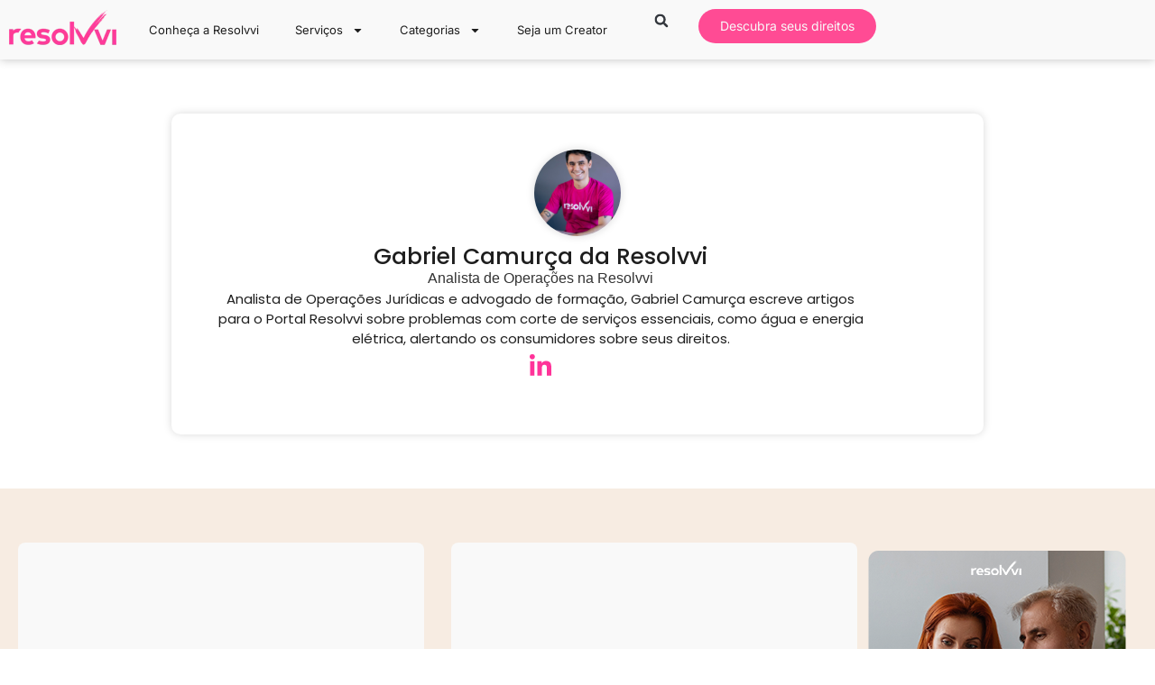

--- FILE ---
content_type: text/html; charset=UTF-8
request_url: https://portal.resolvvi.com/author/gabriel-camurca/
body_size: 78607
content:
<!doctype html>
<html lang="pt-BR">
<head><meta charset="UTF-8"><script>if(navigator.userAgent.match(/MSIE|Internet Explorer/i)||navigator.userAgent.match(/Trident\/7\..*?rv:11/i)){var href=document.location.href;if(!href.match(/[?&]nowprocket/)){if(href.indexOf("?")==-1){if(href.indexOf("#")==-1){document.location.href=href+"?nowprocket=1"}else{document.location.href=href.replace("#","?nowprocket=1#")}}else{if(href.indexOf("#")==-1){document.location.href=href+"&nowprocket=1"}else{document.location.href=href.replace("#","&nowprocket=1#")}}}}</script><script>(()=>{class RocketLazyLoadScripts{constructor(){this.v="2.0.4",this.userEvents=["keydown","keyup","mousedown","mouseup","mousemove","mouseover","mouseout","touchmove","touchstart","touchend","touchcancel","wheel","click","dblclick","input"],this.attributeEvents=["onblur","onclick","oncontextmenu","ondblclick","onfocus","onmousedown","onmouseenter","onmouseleave","onmousemove","onmouseout","onmouseover","onmouseup","onmousewheel","onscroll","onsubmit"]}async t(){this.i(),this.o(),/iP(ad|hone)/.test(navigator.userAgent)&&this.h(),this.u(),this.l(this),this.m(),this.k(this),this.p(this),this._(),await Promise.all([this.R(),this.L()]),this.lastBreath=Date.now(),this.S(this),this.P(),this.D(),this.O(),this.M(),await this.C(this.delayedScripts.normal),await this.C(this.delayedScripts.defer),await this.C(this.delayedScripts.async),await this.T(),await this.F(),await this.j(),await this.A(),window.dispatchEvent(new Event("rocket-allScriptsLoaded")),this.everythingLoaded=!0,this.lastTouchEnd&&await new Promise(t=>setTimeout(t,500-Date.now()+this.lastTouchEnd)),this.I(),this.H(),this.U(),this.W()}i(){this.CSPIssue=sessionStorage.getItem("rocketCSPIssue"),document.addEventListener("securitypolicyviolation",t=>{this.CSPIssue||"script-src-elem"!==t.violatedDirective||"data"!==t.blockedURI||(this.CSPIssue=!0,sessionStorage.setItem("rocketCSPIssue",!0))},{isRocket:!0})}o(){window.addEventListener("pageshow",t=>{this.persisted=t.persisted,this.realWindowLoadedFired=!0},{isRocket:!0}),window.addEventListener("pagehide",()=>{this.onFirstUserAction=null},{isRocket:!0})}h(){let t;function e(e){t=e}window.addEventListener("touchstart",e,{isRocket:!0}),window.addEventListener("touchend",function i(o){o.changedTouches[0]&&t.changedTouches[0]&&Math.abs(o.changedTouches[0].pageX-t.changedTouches[0].pageX)<10&&Math.abs(o.changedTouches[0].pageY-t.changedTouches[0].pageY)<10&&o.timeStamp-t.timeStamp<200&&(window.removeEventListener("touchstart",e,{isRocket:!0}),window.removeEventListener("touchend",i,{isRocket:!0}),"INPUT"===o.target.tagName&&"text"===o.target.type||(o.target.dispatchEvent(new TouchEvent("touchend",{target:o.target,bubbles:!0})),o.target.dispatchEvent(new MouseEvent("mouseover",{target:o.target,bubbles:!0})),o.target.dispatchEvent(new PointerEvent("click",{target:o.target,bubbles:!0,cancelable:!0,detail:1,clientX:o.changedTouches[0].clientX,clientY:o.changedTouches[0].clientY})),event.preventDefault()))},{isRocket:!0})}q(t){this.userActionTriggered||("mousemove"!==t.type||this.firstMousemoveIgnored?"keyup"===t.type||"mouseover"===t.type||"mouseout"===t.type||(this.userActionTriggered=!0,this.onFirstUserAction&&this.onFirstUserAction()):this.firstMousemoveIgnored=!0),"click"===t.type&&t.preventDefault(),t.stopPropagation(),t.stopImmediatePropagation(),"touchstart"===this.lastEvent&&"touchend"===t.type&&(this.lastTouchEnd=Date.now()),"click"===t.type&&(this.lastTouchEnd=0),this.lastEvent=t.type,t.composedPath&&t.composedPath()[0].getRootNode()instanceof ShadowRoot&&(t.rocketTarget=t.composedPath()[0]),this.savedUserEvents.push(t)}u(){this.savedUserEvents=[],this.userEventHandler=this.q.bind(this),this.userEvents.forEach(t=>window.addEventListener(t,this.userEventHandler,{passive:!1,isRocket:!0})),document.addEventListener("visibilitychange",this.userEventHandler,{isRocket:!0})}U(){this.userEvents.forEach(t=>window.removeEventListener(t,this.userEventHandler,{passive:!1,isRocket:!0})),document.removeEventListener("visibilitychange",this.userEventHandler,{isRocket:!0}),this.savedUserEvents.forEach(t=>{(t.rocketTarget||t.target).dispatchEvent(new window[t.constructor.name](t.type,t))})}m(){const t="return false",e=Array.from(this.attributeEvents,t=>"data-rocket-"+t),i="["+this.attributeEvents.join("],[")+"]",o="[data-rocket-"+this.attributeEvents.join("],[data-rocket-")+"]",s=(e,i,o)=>{o&&o!==t&&(e.setAttribute("data-rocket-"+i,o),e["rocket"+i]=new Function("event",o),e.setAttribute(i,t))};new MutationObserver(t=>{for(const n of t)"attributes"===n.type&&(n.attributeName.startsWith("data-rocket-")||this.everythingLoaded?n.attributeName.startsWith("data-rocket-")&&this.everythingLoaded&&this.N(n.target,n.attributeName.substring(12)):s(n.target,n.attributeName,n.target.getAttribute(n.attributeName))),"childList"===n.type&&n.addedNodes.forEach(t=>{if(t.nodeType===Node.ELEMENT_NODE)if(this.everythingLoaded)for(const i of[t,...t.querySelectorAll(o)])for(const t of i.getAttributeNames())e.includes(t)&&this.N(i,t.substring(12));else for(const e of[t,...t.querySelectorAll(i)])for(const t of e.getAttributeNames())this.attributeEvents.includes(t)&&s(e,t,e.getAttribute(t))})}).observe(document,{subtree:!0,childList:!0,attributeFilter:[...this.attributeEvents,...e]})}I(){this.attributeEvents.forEach(t=>{document.querySelectorAll("[data-rocket-"+t+"]").forEach(e=>{this.N(e,t)})})}N(t,e){const i=t.getAttribute("data-rocket-"+e);i&&(t.setAttribute(e,i),t.removeAttribute("data-rocket-"+e))}k(t){Object.defineProperty(HTMLElement.prototype,"onclick",{get(){return this.rocketonclick||null},set(e){this.rocketonclick=e,this.setAttribute(t.everythingLoaded?"onclick":"data-rocket-onclick","this.rocketonclick(event)")}})}S(t){function e(e,i){let o=e[i];e[i]=null,Object.defineProperty(e,i,{get:()=>o,set(s){t.everythingLoaded?o=s:e["rocket"+i]=o=s}})}e(document,"onreadystatechange"),e(window,"onload"),e(window,"onpageshow");try{Object.defineProperty(document,"readyState",{get:()=>t.rocketReadyState,set(e){t.rocketReadyState=e},configurable:!0}),document.readyState="loading"}catch(t){console.log("WPRocket DJE readyState conflict, bypassing")}}l(t){this.originalAddEventListener=EventTarget.prototype.addEventListener,this.originalRemoveEventListener=EventTarget.prototype.removeEventListener,this.savedEventListeners=[],EventTarget.prototype.addEventListener=function(e,i,o){o&&o.isRocket||!t.B(e,this)&&!t.userEvents.includes(e)||t.B(e,this)&&!t.userActionTriggered||e.startsWith("rocket-")||t.everythingLoaded?t.originalAddEventListener.call(this,e,i,o):(t.savedEventListeners.push({target:this,remove:!1,type:e,func:i,options:o}),"mouseenter"!==e&&"mouseleave"!==e||t.originalAddEventListener.call(this,e,t.savedUserEvents.push,o))},EventTarget.prototype.removeEventListener=function(e,i,o){o&&o.isRocket||!t.B(e,this)&&!t.userEvents.includes(e)||t.B(e,this)&&!t.userActionTriggered||e.startsWith("rocket-")||t.everythingLoaded?t.originalRemoveEventListener.call(this,e,i,o):t.savedEventListeners.push({target:this,remove:!0,type:e,func:i,options:o})}}J(t,e){this.savedEventListeners=this.savedEventListeners.filter(i=>{let o=i.type,s=i.target||window;return e!==o||t!==s||(this.B(o,s)&&(i.type="rocket-"+o),this.$(i),!1)})}H(){EventTarget.prototype.addEventListener=this.originalAddEventListener,EventTarget.prototype.removeEventListener=this.originalRemoveEventListener,this.savedEventListeners.forEach(t=>this.$(t))}$(t){t.remove?this.originalRemoveEventListener.call(t.target,t.type,t.func,t.options):this.originalAddEventListener.call(t.target,t.type,t.func,t.options)}p(t){let e;function i(e){return t.everythingLoaded?e:e.split(" ").map(t=>"load"===t||t.startsWith("load.")?"rocket-jquery-load":t).join(" ")}function o(o){function s(e){const s=o.fn[e];o.fn[e]=o.fn.init.prototype[e]=function(){return this[0]===window&&t.userActionTriggered&&("string"==typeof arguments[0]||arguments[0]instanceof String?arguments[0]=i(arguments[0]):"object"==typeof arguments[0]&&Object.keys(arguments[0]).forEach(t=>{const e=arguments[0][t];delete arguments[0][t],arguments[0][i(t)]=e})),s.apply(this,arguments),this}}if(o&&o.fn&&!t.allJQueries.includes(o)){const e={DOMContentLoaded:[],"rocket-DOMContentLoaded":[]};for(const t in e)document.addEventListener(t,()=>{e[t].forEach(t=>t())},{isRocket:!0});o.fn.ready=o.fn.init.prototype.ready=function(i){function s(){parseInt(o.fn.jquery)>2?setTimeout(()=>i.bind(document)(o)):i.bind(document)(o)}return"function"==typeof i&&(t.realDomReadyFired?!t.userActionTriggered||t.fauxDomReadyFired?s():e["rocket-DOMContentLoaded"].push(s):e.DOMContentLoaded.push(s)),o([])},s("on"),s("one"),s("off"),t.allJQueries.push(o)}e=o}t.allJQueries=[],o(window.jQuery),Object.defineProperty(window,"jQuery",{get:()=>e,set(t){o(t)}})}P(){const t=new Map;document.write=document.writeln=function(e){const i=document.currentScript,o=document.createRange(),s=i.parentElement;let n=t.get(i);void 0===n&&(n=i.nextSibling,t.set(i,n));const c=document.createDocumentFragment();o.setStart(c,0),c.appendChild(o.createContextualFragment(e)),s.insertBefore(c,n)}}async R(){return new Promise(t=>{this.userActionTriggered?t():this.onFirstUserAction=t})}async L(){return new Promise(t=>{document.addEventListener("DOMContentLoaded",()=>{this.realDomReadyFired=!0,t()},{isRocket:!0})})}async j(){return this.realWindowLoadedFired?Promise.resolve():new Promise(t=>{window.addEventListener("load",t,{isRocket:!0})})}M(){this.pendingScripts=[];this.scriptsMutationObserver=new MutationObserver(t=>{for(const e of t)e.addedNodes.forEach(t=>{"SCRIPT"!==t.tagName||t.noModule||t.isWPRocket||this.pendingScripts.push({script:t,promise:new Promise(e=>{const i=()=>{const i=this.pendingScripts.findIndex(e=>e.script===t);i>=0&&this.pendingScripts.splice(i,1),e()};t.addEventListener("load",i,{isRocket:!0}),t.addEventListener("error",i,{isRocket:!0}),setTimeout(i,1e3)})})})}),this.scriptsMutationObserver.observe(document,{childList:!0,subtree:!0})}async F(){await this.X(),this.pendingScripts.length?(await this.pendingScripts[0].promise,await this.F()):this.scriptsMutationObserver.disconnect()}D(){this.delayedScripts={normal:[],async:[],defer:[]},document.querySelectorAll("script[type$=rocketlazyloadscript]").forEach(t=>{t.hasAttribute("data-rocket-src")?t.hasAttribute("async")&&!1!==t.async?this.delayedScripts.async.push(t):t.hasAttribute("defer")&&!1!==t.defer||"module"===t.getAttribute("data-rocket-type")?this.delayedScripts.defer.push(t):this.delayedScripts.normal.push(t):this.delayedScripts.normal.push(t)})}async _(){await this.L();let t=[];document.querySelectorAll("script[type$=rocketlazyloadscript][data-rocket-src]").forEach(e=>{let i=e.getAttribute("data-rocket-src");if(i&&!i.startsWith("data:")){i.startsWith("//")&&(i=location.protocol+i);try{const o=new URL(i).origin;o!==location.origin&&t.push({src:o,crossOrigin:e.crossOrigin||"module"===e.getAttribute("data-rocket-type")})}catch(t){}}}),t=[...new Map(t.map(t=>[JSON.stringify(t),t])).values()],this.Y(t,"preconnect")}async G(t){if(await this.K(),!0!==t.noModule||!("noModule"in HTMLScriptElement.prototype))return new Promise(e=>{let i;function o(){(i||t).setAttribute("data-rocket-status","executed"),e()}try{if(navigator.userAgent.includes("Firefox/")||""===navigator.vendor||this.CSPIssue)i=document.createElement("script"),[...t.attributes].forEach(t=>{let e=t.nodeName;"type"!==e&&("data-rocket-type"===e&&(e="type"),"data-rocket-src"===e&&(e="src"),i.setAttribute(e,t.nodeValue))}),t.text&&(i.text=t.text),t.nonce&&(i.nonce=t.nonce),i.hasAttribute("src")?(i.addEventListener("load",o,{isRocket:!0}),i.addEventListener("error",()=>{i.setAttribute("data-rocket-status","failed-network"),e()},{isRocket:!0}),setTimeout(()=>{i.isConnected||e()},1)):(i.text=t.text,o()),i.isWPRocket=!0,t.parentNode.replaceChild(i,t);else{const i=t.getAttribute("data-rocket-type"),s=t.getAttribute("data-rocket-src");i?(t.type=i,t.removeAttribute("data-rocket-type")):t.removeAttribute("type"),t.addEventListener("load",o,{isRocket:!0}),t.addEventListener("error",i=>{this.CSPIssue&&i.target.src.startsWith("data:")?(console.log("WPRocket: CSP fallback activated"),t.removeAttribute("src"),this.G(t).then(e)):(t.setAttribute("data-rocket-status","failed-network"),e())},{isRocket:!0}),s?(t.fetchPriority="high",t.removeAttribute("data-rocket-src"),t.src=s):t.src="data:text/javascript;base64,"+window.btoa(unescape(encodeURIComponent(t.text)))}}catch(i){t.setAttribute("data-rocket-status","failed-transform"),e()}});t.setAttribute("data-rocket-status","skipped")}async C(t){const e=t.shift();return e?(e.isConnected&&await this.G(e),this.C(t)):Promise.resolve()}O(){this.Y([...this.delayedScripts.normal,...this.delayedScripts.defer,...this.delayedScripts.async],"preload")}Y(t,e){this.trash=this.trash||[];let i=!0;var o=document.createDocumentFragment();t.forEach(t=>{const s=t.getAttribute&&t.getAttribute("data-rocket-src")||t.src;if(s&&!s.startsWith("data:")){const n=document.createElement("link");n.href=s,n.rel=e,"preconnect"!==e&&(n.as="script",n.fetchPriority=i?"high":"low"),t.getAttribute&&"module"===t.getAttribute("data-rocket-type")&&(n.crossOrigin=!0),t.crossOrigin&&(n.crossOrigin=t.crossOrigin),t.integrity&&(n.integrity=t.integrity),t.nonce&&(n.nonce=t.nonce),o.appendChild(n),this.trash.push(n),i=!1}}),document.head.appendChild(o)}W(){this.trash.forEach(t=>t.remove())}async T(){try{document.readyState="interactive"}catch(t){}this.fauxDomReadyFired=!0;try{await this.K(),this.J(document,"readystatechange"),document.dispatchEvent(new Event("rocket-readystatechange")),await this.K(),document.rocketonreadystatechange&&document.rocketonreadystatechange(),await this.K(),this.J(document,"DOMContentLoaded"),document.dispatchEvent(new Event("rocket-DOMContentLoaded")),await this.K(),this.J(window,"DOMContentLoaded"),window.dispatchEvent(new Event("rocket-DOMContentLoaded"))}catch(t){console.error(t)}}async A(){try{document.readyState="complete"}catch(t){}try{await this.K(),this.J(document,"readystatechange"),document.dispatchEvent(new Event("rocket-readystatechange")),await this.K(),document.rocketonreadystatechange&&document.rocketonreadystatechange(),await this.K(),this.J(window,"load"),window.dispatchEvent(new Event("rocket-load")),await this.K(),window.rocketonload&&window.rocketonload(),await this.K(),this.allJQueries.forEach(t=>t(window).trigger("rocket-jquery-load")),await this.K(),this.J(window,"pageshow");const t=new Event("rocket-pageshow");t.persisted=this.persisted,window.dispatchEvent(t),await this.K(),window.rocketonpageshow&&window.rocketonpageshow({persisted:this.persisted})}catch(t){console.error(t)}}async K(){Date.now()-this.lastBreath>45&&(await this.X(),this.lastBreath=Date.now())}async X(){return document.hidden?new Promise(t=>setTimeout(t)):new Promise(t=>requestAnimationFrame(t))}B(t,e){return e===document&&"readystatechange"===t||(e===document&&"DOMContentLoaded"===t||(e===window&&"DOMContentLoaded"===t||(e===window&&"load"===t||e===window&&"pageshow"===t)))}static run(){(new RocketLazyLoadScripts).t()}}RocketLazyLoadScripts.run()})();</script>
	
	<meta name="viewport" content="width=device-width, initial-scale=1">
	<link rel="profile" href="https://gmpg.org/xfn/11">
	<script data-cfasync="false" data-no-defer="1" data-no-minify="1" data-no-optimize="1">var ewww_webp_supported=!1;function check_webp_feature(A,e){var w;e=void 0!==e?e:function(){},ewww_webp_supported?e(ewww_webp_supported):((w=new Image).onload=function(){ewww_webp_supported=0<w.width&&0<w.height,e&&e(ewww_webp_supported)},w.onerror=function(){e&&e(!1)},w.src="data:image/webp;base64,"+{alpha:"UklGRkoAAABXRUJQVlA4WAoAAAAQAAAAAAAAAAAAQUxQSAwAAAARBxAR/Q9ERP8DAABWUDggGAAAABQBAJ0BKgEAAQAAAP4AAA3AAP7mtQAAAA=="}[A])}check_webp_feature("alpha");</script><script data-cfasync="false" data-no-defer="1" data-no-minify="1" data-no-optimize="1">var Arrive=function(c,w){"use strict";if(c.MutationObserver&&"undefined"!=typeof HTMLElement){var r,a=0,u=(r=HTMLElement.prototype.matches||HTMLElement.prototype.webkitMatchesSelector||HTMLElement.prototype.mozMatchesSelector||HTMLElement.prototype.msMatchesSelector,{matchesSelector:function(e,t){return e instanceof HTMLElement&&r.call(e,t)},addMethod:function(e,t,r){var a=e[t];e[t]=function(){return r.length==arguments.length?r.apply(this,arguments):"function"==typeof a?a.apply(this,arguments):void 0}},callCallbacks:function(e,t){t&&t.options.onceOnly&&1==t.firedElems.length&&(e=[e[0]]);for(var r,a=0;r=e[a];a++)r&&r.callback&&r.callback.call(r.elem,r.elem);t&&t.options.onceOnly&&1==t.firedElems.length&&t.me.unbindEventWithSelectorAndCallback.call(t.target,t.selector,t.callback)},checkChildNodesRecursively:function(e,t,r,a){for(var i,n=0;i=e[n];n++)r(i,t,a)&&a.push({callback:t.callback,elem:i}),0<i.childNodes.length&&u.checkChildNodesRecursively(i.childNodes,t,r,a)},mergeArrays:function(e,t){var r,a={};for(r in e)e.hasOwnProperty(r)&&(a[r]=e[r]);for(r in t)t.hasOwnProperty(r)&&(a[r]=t[r]);return a},toElementsArray:function(e){return e=void 0!==e&&("number"!=typeof e.length||e===c)?[e]:e}}),e=(l.prototype.addEvent=function(e,t,r,a){a={target:e,selector:t,options:r,callback:a,firedElems:[]};return this._beforeAdding&&this._beforeAdding(a),this._eventsBucket.push(a),a},l.prototype.removeEvent=function(e){for(var t,r=this._eventsBucket.length-1;t=this._eventsBucket[r];r--)e(t)&&(this._beforeRemoving&&this._beforeRemoving(t),(t=this._eventsBucket.splice(r,1))&&t.length&&(t[0].callback=null))},l.prototype.beforeAdding=function(e){this._beforeAdding=e},l.prototype.beforeRemoving=function(e){this._beforeRemoving=e},l),t=function(i,n){var o=new e,l=this,s={fireOnAttributesModification:!1};return o.beforeAdding(function(t){var e=t.target;e!==c.document&&e!==c||(e=document.getElementsByTagName("html")[0]);var r=new MutationObserver(function(e){n.call(this,e,t)}),a=i(t.options);r.observe(e,a),t.observer=r,t.me=l}),o.beforeRemoving(function(e){e.observer.disconnect()}),this.bindEvent=function(e,t,r){t=u.mergeArrays(s,t);for(var a=u.toElementsArray(this),i=0;i<a.length;i++)o.addEvent(a[i],e,t,r)},this.unbindEvent=function(){var r=u.toElementsArray(this);o.removeEvent(function(e){for(var t=0;t<r.length;t++)if(this===w||e.target===r[t])return!0;return!1})},this.unbindEventWithSelectorOrCallback=function(r){var a=u.toElementsArray(this),i=r,e="function"==typeof r?function(e){for(var t=0;t<a.length;t++)if((this===w||e.target===a[t])&&e.callback===i)return!0;return!1}:function(e){for(var t=0;t<a.length;t++)if((this===w||e.target===a[t])&&e.selector===r)return!0;return!1};o.removeEvent(e)},this.unbindEventWithSelectorAndCallback=function(r,a){var i=u.toElementsArray(this);o.removeEvent(function(e){for(var t=0;t<i.length;t++)if((this===w||e.target===i[t])&&e.selector===r&&e.callback===a)return!0;return!1})},this},i=new function(){var s={fireOnAttributesModification:!1,onceOnly:!1,existing:!1};function n(e,t,r){return!(!u.matchesSelector(e,t.selector)||(e._id===w&&(e._id=a++),-1!=t.firedElems.indexOf(e._id)))&&(t.firedElems.push(e._id),!0)}var c=(i=new t(function(e){var t={attributes:!1,childList:!0,subtree:!0};return e.fireOnAttributesModification&&(t.attributes=!0),t},function(e,i){e.forEach(function(e){var t=e.addedNodes,r=e.target,a=[];null!==t&&0<t.length?u.checkChildNodesRecursively(t,i,n,a):"attributes"===e.type&&n(r,i)&&a.push({callback:i.callback,elem:r}),u.callCallbacks(a,i)})})).bindEvent;return i.bindEvent=function(e,t,r){t=void 0===r?(r=t,s):u.mergeArrays(s,t);var a=u.toElementsArray(this);if(t.existing){for(var i=[],n=0;n<a.length;n++)for(var o=a[n].querySelectorAll(e),l=0;l<o.length;l++)i.push({callback:r,elem:o[l]});if(t.onceOnly&&i.length)return r.call(i[0].elem,i[0].elem);setTimeout(u.callCallbacks,1,i)}c.call(this,e,t,r)},i},o=new function(){var a={};function i(e,t){return u.matchesSelector(e,t.selector)}var n=(o=new t(function(){return{childList:!0,subtree:!0}},function(e,r){e.forEach(function(e){var t=e.removedNodes,e=[];null!==t&&0<t.length&&u.checkChildNodesRecursively(t,r,i,e),u.callCallbacks(e,r)})})).bindEvent;return o.bindEvent=function(e,t,r){t=void 0===r?(r=t,a):u.mergeArrays(a,t),n.call(this,e,t,r)},o};d(HTMLElement.prototype),d(NodeList.prototype),d(HTMLCollection.prototype),d(HTMLDocument.prototype),d(Window.prototype);var n={};return s(i,n,"unbindAllArrive"),s(o,n,"unbindAllLeave"),n}function l(){this._eventsBucket=[],this._beforeAdding=null,this._beforeRemoving=null}function s(e,t,r){u.addMethod(t,r,e.unbindEvent),u.addMethod(t,r,e.unbindEventWithSelectorOrCallback),u.addMethod(t,r,e.unbindEventWithSelectorAndCallback)}function d(e){e.arrive=i.bindEvent,s(i,e,"unbindArrive"),e.leave=o.bindEvent,s(o,e,"unbindLeave")}}(window,void 0),ewww_webp_supported=!1;function check_webp_feature(e,t){var r;ewww_webp_supported?t(ewww_webp_supported):((r=new Image).onload=function(){ewww_webp_supported=0<r.width&&0<r.height,t(ewww_webp_supported)},r.onerror=function(){t(!1)},r.src="data:image/webp;base64,"+{alpha:"UklGRkoAAABXRUJQVlA4WAoAAAAQAAAAAAAAAAAAQUxQSAwAAAARBxAR/Q9ERP8DAABWUDggGAAAABQBAJ0BKgEAAQAAAP4AAA3AAP7mtQAAAA==",animation:"UklGRlIAAABXRUJQVlA4WAoAAAASAAAAAAAAAAAAQU5JTQYAAAD/////AABBTk1GJgAAAAAAAAAAAAAAAAAAAGQAAABWUDhMDQAAAC8AAAAQBxAREYiI/gcA"}[e])}function ewwwLoadImages(e){if(e){for(var t=document.querySelectorAll(".batch-image img, .image-wrapper a, .ngg-pro-masonry-item a, .ngg-galleria-offscreen-seo-wrapper a"),r=0,a=t.length;r<a;r++)ewwwAttr(t[r],"data-src",t[r].getAttribute("data-webp")),ewwwAttr(t[r],"data-thumbnail",t[r].getAttribute("data-webp-thumbnail"));for(var i=document.querySelectorAll("div.woocommerce-product-gallery__image"),r=0,a=i.length;r<a;r++)ewwwAttr(i[r],"data-thumb",i[r].getAttribute("data-webp-thumb"))}for(var n=document.querySelectorAll("video"),r=0,a=n.length;r<a;r++)ewwwAttr(n[r],"poster",e?n[r].getAttribute("data-poster-webp"):n[r].getAttribute("data-poster-image"));for(var o,l=document.querySelectorAll("img.ewww_webp_lazy_load"),r=0,a=l.length;r<a;r++)e&&(ewwwAttr(l[r],"data-lazy-srcset",l[r].getAttribute("data-lazy-srcset-webp")),ewwwAttr(l[r],"data-srcset",l[r].getAttribute("data-srcset-webp")),ewwwAttr(l[r],"data-lazy-src",l[r].getAttribute("data-lazy-src-webp")),ewwwAttr(l[r],"data-src",l[r].getAttribute("data-src-webp")),ewwwAttr(l[r],"data-orig-file",l[r].getAttribute("data-webp-orig-file")),ewwwAttr(l[r],"data-medium-file",l[r].getAttribute("data-webp-medium-file")),ewwwAttr(l[r],"data-large-file",l[r].getAttribute("data-webp-large-file")),null!=(o=l[r].getAttribute("srcset"))&&!1!==o&&o.includes("R0lGOD")&&ewwwAttr(l[r],"src",l[r].getAttribute("data-lazy-src-webp"))),l[r].className=l[r].className.replace(/\bewww_webp_lazy_load\b/,"");for(var s=document.querySelectorAll(".ewww_webp"),r=0,a=s.length;r<a;r++)e?(ewwwAttr(s[r],"srcset",s[r].getAttribute("data-srcset-webp")),ewwwAttr(s[r],"src",s[r].getAttribute("data-src-webp")),ewwwAttr(s[r],"data-orig-file",s[r].getAttribute("data-webp-orig-file")),ewwwAttr(s[r],"data-medium-file",s[r].getAttribute("data-webp-medium-file")),ewwwAttr(s[r],"data-large-file",s[r].getAttribute("data-webp-large-file")),ewwwAttr(s[r],"data-large_image",s[r].getAttribute("data-webp-large_image")),ewwwAttr(s[r],"data-src",s[r].getAttribute("data-webp-src"))):(ewwwAttr(s[r],"srcset",s[r].getAttribute("data-srcset-img")),ewwwAttr(s[r],"src",s[r].getAttribute("data-src-img"))),s[r].className=s[r].className.replace(/\bewww_webp\b/,"ewww_webp_loaded");window.jQuery&&jQuery.fn.isotope&&jQuery.fn.imagesLoaded&&(jQuery(".fusion-posts-container-infinite").imagesLoaded(function(){jQuery(".fusion-posts-container-infinite").hasClass("isotope")&&jQuery(".fusion-posts-container-infinite").isotope()}),jQuery(".fusion-portfolio:not(.fusion-recent-works) .fusion-portfolio-wrapper").imagesLoaded(function(){jQuery(".fusion-portfolio:not(.fusion-recent-works) .fusion-portfolio-wrapper").isotope()}))}function ewwwWebPInit(e){ewwwLoadImages(e),ewwwNggLoadGalleries(e),document.arrive(".ewww_webp",function(){ewwwLoadImages(e)}),document.arrive(".ewww_webp_lazy_load",function(){ewwwLoadImages(e)}),document.arrive("videos",function(){ewwwLoadImages(e)}),"loading"==document.readyState?document.addEventListener("DOMContentLoaded",ewwwJSONParserInit):("undefined"!=typeof galleries&&ewwwNggParseGalleries(e),ewwwWooParseVariations(e))}function ewwwAttr(e,t,r){null!=r&&!1!==r&&e.setAttribute(t,r)}function ewwwJSONParserInit(){"undefined"!=typeof galleries&&check_webp_feature("alpha",ewwwNggParseGalleries),check_webp_feature("alpha",ewwwWooParseVariations)}function ewwwWooParseVariations(e){if(e)for(var t=document.querySelectorAll("form.variations_form"),r=0,a=t.length;r<a;r++){var i=t[r].getAttribute("data-product_variations"),n=!1;try{for(var o in i=JSON.parse(i))void 0!==i[o]&&void 0!==i[o].image&&(void 0!==i[o].image.src_webp&&(i[o].image.src=i[o].image.src_webp,n=!0),void 0!==i[o].image.srcset_webp&&(i[o].image.srcset=i[o].image.srcset_webp,n=!0),void 0!==i[o].image.full_src_webp&&(i[o].image.full_src=i[o].image.full_src_webp,n=!0),void 0!==i[o].image.gallery_thumbnail_src_webp&&(i[o].image.gallery_thumbnail_src=i[o].image.gallery_thumbnail_src_webp,n=!0),void 0!==i[o].image.thumb_src_webp&&(i[o].image.thumb_src=i[o].image.thumb_src_webp,n=!0));n&&ewwwAttr(t[r],"data-product_variations",JSON.stringify(i))}catch(e){}}}function ewwwNggParseGalleries(e){if(e)for(var t in galleries){var r=galleries[t];galleries[t].images_list=ewwwNggParseImageList(r.images_list)}}function ewwwNggLoadGalleries(e){e&&document.addEventListener("ngg.galleria.themeadded",function(e,t){window.ngg_galleria._create_backup=window.ngg_galleria.create,window.ngg_galleria.create=function(e,t){var r=$(e).data("id");return galleries["gallery_"+r].images_list=ewwwNggParseImageList(galleries["gallery_"+r].images_list),window.ngg_galleria._create_backup(e,t)}})}function ewwwNggParseImageList(e){for(var t in e){var r=e[t];if(void 0!==r["image-webp"]&&(e[t].image=r["image-webp"],delete e[t]["image-webp"]),void 0!==r["thumb-webp"]&&(e[t].thumb=r["thumb-webp"],delete e[t]["thumb-webp"]),void 0!==r.full_image_webp&&(e[t].full_image=r.full_image_webp,delete e[t].full_image_webp),void 0!==r.srcsets)for(var a in r.srcsets)nggSrcset=r.srcsets[a],void 0!==r.srcsets[a+"-webp"]&&(e[t].srcsets[a]=r.srcsets[a+"-webp"],delete e[t].srcsets[a+"-webp"]);if(void 0!==r.full_srcsets)for(var i in r.full_srcsets)nggFSrcset=r.full_srcsets[i],void 0!==r.full_srcsets[i+"-webp"]&&(e[t].full_srcsets[i]=r.full_srcsets[i+"-webp"],delete e[t].full_srcsets[i+"-webp"])}return e}check_webp_feature("alpha",ewwwWebPInit);</script><meta name='robots' content='index, follow, max-image-preview:large, max-snippet:-1, max-video-preview:-1' />

	<!-- This site is optimized with the Yoast SEO Premium plugin v26.6 (Yoast SEO v26.6) - https://yoast.com/wordpress/plugins/seo/ -->
	<title>Gabriel Camurça da Resolvvi</title>
<link data-rocket-prefetch href="https://www.googletagmanager.com" rel="dns-prefetch">
<style id="wpr-usedcss">img:is([sizes=auto i],[sizes^="auto," i]){contain-intrinsic-size:3000px 1500px}:where(.wp-block-button__link){border-radius:9999px;box-shadow:none;padding:calc(.667em + 2px) calc(1.333em + 2px);text-decoration:none}:root :where(.wp-block-button .wp-block-button__link.is-style-outline),:root :where(.wp-block-button.is-style-outline>.wp-block-button__link){border:2px solid;padding:.667em 1.333em}:root :where(.wp-block-button .wp-block-button__link.is-style-outline:not(.has-text-color)),:root :where(.wp-block-button.is-style-outline>.wp-block-button__link:not(.has-text-color)){color:currentColor}:root :where(.wp-block-button .wp-block-button__link.is-style-outline:not(.has-background)),:root :where(.wp-block-button.is-style-outline>.wp-block-button__link:not(.has-background)){background-color:initial;background-image:none}:where(.wp-block-calendar table:not(.has-background) th){background:#ddd}:where(.wp-block-columns){margin-bottom:1.75em}:where(.wp-block-columns.has-background){padding:1.25em 2.375em}:where(.wp-block-post-comments input[type=submit]){border:none}.wp-block-cover{align-items:center;background-position:50%;box-sizing:border-box;display:flex;justify-content:center;min-height:430px;overflow:hidden;overflow:clip;padding:1em;position:relative}.wp-block-cover .wp-block-cover__image-background{border:none;bottom:0;box-shadow:none;height:100%;left:0;margin:0;max-height:none;max-width:none;object-fit:cover;outline:0;padding:0;position:absolute;right:0;top:0;width:100%}.wp-block-cover.has-parallax,.wp-block-cover__image-background.has-parallax{background-attachment:fixed;background-repeat:no-repeat;background-size:cover}@supports (-webkit-touch-callout:inherit){.wp-block-cover.has-parallax,.wp-block-cover__image-background.has-parallax{background-attachment:scroll}}:where(.wp-block-cover-image:not(.has-text-color)),:where(.wp-block-cover:not(.has-text-color)){color:#fff}:where(.wp-block-cover-image.is-light:not(.has-text-color)),:where(.wp-block-cover.is-light:not(.has-text-color)){color:#000}:root :where(.wp-block-cover h1:not(.has-text-color)),:root :where(.wp-block-cover h2:not(.has-text-color)),:root :where(.wp-block-cover h3:not(.has-text-color)),:root :where(.wp-block-cover h4:not(.has-text-color)),:root :where(.wp-block-cover h5:not(.has-text-color)),:root :where(.wp-block-cover h6:not(.has-text-color)),:root :where(.wp-block-cover p:not(.has-text-color)){color:inherit}body:not(.editor-styles-wrapper) .wp-block-cover:not(.wp-block-cover:has(.wp-block-cover__background+.wp-block-cover__inner-container)) .wp-block-cover__image-background{z-index:0}:where(.wp-block-file){margin-bottom:1.5em}:where(.wp-block-file__button){border-radius:2em;display:inline-block;padding:.5em 1em}:where(.wp-block-file__button):is(a):active,:where(.wp-block-file__button):is(a):focus,:where(.wp-block-file__button):is(a):hover,:where(.wp-block-file__button):is(a):visited{box-shadow:none;color:#fff;opacity:.85;text-decoration:none}:where(.wp-block-group.wp-block-group-is-layout-constrained){position:relative}:root :where(.wp-block-image.is-style-rounded img,.wp-block-image .is-style-rounded img){border-radius:9999px}:where(.wp-block-latest-comments:not([style*=line-height] .wp-block-latest-comments__comment)){line-height:1.1}:where(.wp-block-latest-comments:not([style*=line-height] .wp-block-latest-comments__comment-excerpt p)){line-height:1.8}:root :where(.wp-block-latest-posts.is-grid){padding:0}:root :where(.wp-block-latest-posts.wp-block-latest-posts__list){padding-left:0}ul{box-sizing:border-box}:root :where(.wp-block-list.has-background){padding:1.25em 2.375em}:where(.wp-block-navigation.has-background .wp-block-navigation-item a:not(.wp-element-button)),:where(.wp-block-navigation.has-background .wp-block-navigation-submenu a:not(.wp-element-button)){padding:.5em 1em}:where(.wp-block-navigation .wp-block-navigation__submenu-container .wp-block-navigation-item a:not(.wp-element-button)),:where(.wp-block-navigation .wp-block-navigation__submenu-container .wp-block-navigation-submenu a:not(.wp-element-button)),:where(.wp-block-navigation .wp-block-navigation__submenu-container .wp-block-navigation-submenu button.wp-block-navigation-item__content),:where(.wp-block-navigation .wp-block-navigation__submenu-container .wp-block-pages-list__item button.wp-block-navigation-item__content){padding:.5em 1em}:root :where(p.has-background){padding:1.25em 2.375em}:where(p.has-text-color:not(.has-link-color)) a{color:inherit}:where(.wp-block-post-comments-form) input:not([type=submit]),:where(.wp-block-post-comments-form) textarea{border:1px solid #949494;font-family:inherit;font-size:1em}:where(.wp-block-post-comments-form) input:where(:not([type=submit]):not([type=checkbox])),:where(.wp-block-post-comments-form) textarea{padding:calc(.667em + 2px)}:where(.wp-block-post-excerpt){box-sizing:border-box;margin-bottom:var(--wp--style--block-gap);margin-top:var(--wp--style--block-gap)}:where(.wp-block-preformatted.has-background){padding:1.25em 2.375em}:where(.wp-block-search__button){border:1px solid #ccc;padding:6px 10px}:where(.wp-block-search__input){font-family:inherit;font-size:inherit;font-style:inherit;font-weight:inherit;letter-spacing:inherit;line-height:inherit;text-transform:inherit}:where(.wp-block-search__button-inside .wp-block-search__inside-wrapper){border:1px solid #949494;box-sizing:border-box;padding:4px}:where(.wp-block-search__button-inside .wp-block-search__inside-wrapper) .wp-block-search__input{border:none;border-radius:0;padding:0 4px}:where(.wp-block-search__button-inside .wp-block-search__inside-wrapper) .wp-block-search__input:focus{outline:0}:where(.wp-block-search__button-inside .wp-block-search__inside-wrapper) :where(.wp-block-search__button){padding:4px 8px}:root :where(.wp-block-separator.is-style-dots){height:auto;line-height:1;text-align:center}:root :where(.wp-block-separator.is-style-dots):before{color:currentColor;content:"···";font-family:serif;font-size:1.5em;letter-spacing:2em;padding-left:2em}:root :where(.wp-block-site-logo.is-style-rounded){border-radius:9999px}:where(.wp-block-social-links:not(.is-style-logos-only)) .wp-social-link{background-color:#f0f0f0;color:#444}:where(.wp-block-social-links:not(.is-style-logos-only)) .wp-social-link-amazon{background-color:#f90;color:#fff}:where(.wp-block-social-links:not(.is-style-logos-only)) .wp-social-link-bandcamp{background-color:#1ea0c3;color:#fff}:where(.wp-block-social-links:not(.is-style-logos-only)) .wp-social-link-behance{background-color:#0757fe;color:#fff}:where(.wp-block-social-links:not(.is-style-logos-only)) .wp-social-link-bluesky{background-color:#0a7aff;color:#fff}:where(.wp-block-social-links:not(.is-style-logos-only)) .wp-social-link-codepen{background-color:#1e1f26;color:#fff}:where(.wp-block-social-links:not(.is-style-logos-only)) .wp-social-link-deviantart{background-color:#02e49b;color:#fff}:where(.wp-block-social-links:not(.is-style-logos-only)) .wp-social-link-discord{background-color:#5865f2;color:#fff}:where(.wp-block-social-links:not(.is-style-logos-only)) .wp-social-link-dribbble{background-color:#e94c89;color:#fff}:where(.wp-block-social-links:not(.is-style-logos-only)) .wp-social-link-dropbox{background-color:#4280ff;color:#fff}:where(.wp-block-social-links:not(.is-style-logos-only)) .wp-social-link-etsy{background-color:#f45800;color:#fff}:where(.wp-block-social-links:not(.is-style-logos-only)) .wp-social-link-facebook{background-color:#0866ff;color:#fff}:where(.wp-block-social-links:not(.is-style-logos-only)) .wp-social-link-fivehundredpx{background-color:#000;color:#fff}:where(.wp-block-social-links:not(.is-style-logos-only)) .wp-social-link-flickr{background-color:#0461dd;color:#fff}:where(.wp-block-social-links:not(.is-style-logos-only)) .wp-social-link-foursquare{background-color:#e65678;color:#fff}:where(.wp-block-social-links:not(.is-style-logos-only)) .wp-social-link-github{background-color:#24292d;color:#fff}:where(.wp-block-social-links:not(.is-style-logos-only)) .wp-social-link-goodreads{background-color:#eceadd;color:#382110}:where(.wp-block-social-links:not(.is-style-logos-only)) .wp-social-link-google{background-color:#ea4434;color:#fff}:where(.wp-block-social-links:not(.is-style-logos-only)) .wp-social-link-gravatar{background-color:#1d4fc4;color:#fff}:where(.wp-block-social-links:not(.is-style-logos-only)) .wp-social-link-instagram{background-color:#f00075;color:#fff}:where(.wp-block-social-links:not(.is-style-logos-only)) .wp-social-link-lastfm{background-color:#e21b24;color:#fff}:where(.wp-block-social-links:not(.is-style-logos-only)) .wp-social-link-linkedin{background-color:#0d66c2;color:#fff}:where(.wp-block-social-links:not(.is-style-logos-only)) .wp-social-link-mastodon{background-color:#3288d4;color:#fff}:where(.wp-block-social-links:not(.is-style-logos-only)) .wp-social-link-medium{background-color:#000;color:#fff}:where(.wp-block-social-links:not(.is-style-logos-only)) .wp-social-link-meetup{background-color:#f6405f;color:#fff}:where(.wp-block-social-links:not(.is-style-logos-only)) .wp-social-link-patreon{background-color:#000;color:#fff}:where(.wp-block-social-links:not(.is-style-logos-only)) .wp-social-link-pinterest{background-color:#e60122;color:#fff}:where(.wp-block-social-links:not(.is-style-logos-only)) .wp-social-link-pocket{background-color:#ef4155;color:#fff}:where(.wp-block-social-links:not(.is-style-logos-only)) .wp-social-link-reddit{background-color:#ff4500;color:#fff}:where(.wp-block-social-links:not(.is-style-logos-only)) .wp-social-link-skype{background-color:#0478d7;color:#fff}:where(.wp-block-social-links:not(.is-style-logos-only)) .wp-social-link-snapchat{background-color:#fefc00;color:#fff;stroke:#000}:where(.wp-block-social-links:not(.is-style-logos-only)) .wp-social-link-soundcloud{background-color:#ff5600;color:#fff}:where(.wp-block-social-links:not(.is-style-logos-only)) .wp-social-link-spotify{background-color:#1bd760;color:#fff}:where(.wp-block-social-links:not(.is-style-logos-only)) .wp-social-link-telegram{background-color:#2aabee;color:#fff}:where(.wp-block-social-links:not(.is-style-logos-only)) .wp-social-link-threads{background-color:#000;color:#fff}:where(.wp-block-social-links:not(.is-style-logos-only)) .wp-social-link-tiktok{background-color:#000;color:#fff}:where(.wp-block-social-links:not(.is-style-logos-only)) .wp-social-link-tumblr{background-color:#011835;color:#fff}:where(.wp-block-social-links:not(.is-style-logos-only)) .wp-social-link-twitch{background-color:#6440a4;color:#fff}:where(.wp-block-social-links:not(.is-style-logos-only)) .wp-social-link-twitter{background-color:#1da1f2;color:#fff}:where(.wp-block-social-links:not(.is-style-logos-only)) .wp-social-link-vimeo{background-color:#1eb7ea;color:#fff}:where(.wp-block-social-links:not(.is-style-logos-only)) .wp-social-link-vk{background-color:#4680c2;color:#fff}:where(.wp-block-social-links:not(.is-style-logos-only)) .wp-social-link-wordpress{background-color:#3499cd;color:#fff}:where(.wp-block-social-links:not(.is-style-logos-only)) .wp-social-link-whatsapp{background-color:#25d366;color:#fff}:where(.wp-block-social-links:not(.is-style-logos-only)) .wp-social-link-x{background-color:#000;color:#fff}:where(.wp-block-social-links:not(.is-style-logos-only)) .wp-social-link-yelp{background-color:#d32422;color:#fff}:where(.wp-block-social-links:not(.is-style-logos-only)) .wp-social-link-youtube{background-color:red;color:#fff}:where(.wp-block-social-links.is-style-logos-only) .wp-social-link{background:0 0}:where(.wp-block-social-links.is-style-logos-only) .wp-social-link svg{height:1.25em;width:1.25em}:where(.wp-block-social-links.is-style-logos-only) .wp-social-link-amazon{color:#f90}:where(.wp-block-social-links.is-style-logos-only) .wp-social-link-bandcamp{color:#1ea0c3}:where(.wp-block-social-links.is-style-logos-only) .wp-social-link-behance{color:#0757fe}:where(.wp-block-social-links.is-style-logos-only) .wp-social-link-bluesky{color:#0a7aff}:where(.wp-block-social-links.is-style-logos-only) .wp-social-link-codepen{color:#1e1f26}:where(.wp-block-social-links.is-style-logos-only) .wp-social-link-deviantart{color:#02e49b}:where(.wp-block-social-links.is-style-logos-only) .wp-social-link-discord{color:#5865f2}:where(.wp-block-social-links.is-style-logos-only) .wp-social-link-dribbble{color:#e94c89}:where(.wp-block-social-links.is-style-logos-only) .wp-social-link-dropbox{color:#4280ff}:where(.wp-block-social-links.is-style-logos-only) .wp-social-link-etsy{color:#f45800}:where(.wp-block-social-links.is-style-logos-only) .wp-social-link-facebook{color:#0866ff}:where(.wp-block-social-links.is-style-logos-only) .wp-social-link-fivehundredpx{color:#000}:where(.wp-block-social-links.is-style-logos-only) .wp-social-link-flickr{color:#0461dd}:where(.wp-block-social-links.is-style-logos-only) .wp-social-link-foursquare{color:#e65678}:where(.wp-block-social-links.is-style-logos-only) .wp-social-link-github{color:#24292d}:where(.wp-block-social-links.is-style-logos-only) .wp-social-link-goodreads{color:#382110}:where(.wp-block-social-links.is-style-logos-only) .wp-social-link-google{color:#ea4434}:where(.wp-block-social-links.is-style-logos-only) .wp-social-link-gravatar{color:#1d4fc4}:where(.wp-block-social-links.is-style-logos-only) .wp-social-link-instagram{color:#f00075}:where(.wp-block-social-links.is-style-logos-only) .wp-social-link-lastfm{color:#e21b24}:where(.wp-block-social-links.is-style-logos-only) .wp-social-link-linkedin{color:#0d66c2}:where(.wp-block-social-links.is-style-logos-only) .wp-social-link-mastodon{color:#3288d4}:where(.wp-block-social-links.is-style-logos-only) .wp-social-link-medium{color:#000}:where(.wp-block-social-links.is-style-logos-only) .wp-social-link-meetup{color:#f6405f}:where(.wp-block-social-links.is-style-logos-only) .wp-social-link-patreon{color:#000}:where(.wp-block-social-links.is-style-logos-only) .wp-social-link-pinterest{color:#e60122}:where(.wp-block-social-links.is-style-logos-only) .wp-social-link-pocket{color:#ef4155}:where(.wp-block-social-links.is-style-logos-only) .wp-social-link-reddit{color:#ff4500}:where(.wp-block-social-links.is-style-logos-only) .wp-social-link-skype{color:#0478d7}:where(.wp-block-social-links.is-style-logos-only) .wp-social-link-snapchat{color:#fff;stroke:#000}:where(.wp-block-social-links.is-style-logos-only) .wp-social-link-soundcloud{color:#ff5600}:where(.wp-block-social-links.is-style-logos-only) .wp-social-link-spotify{color:#1bd760}:where(.wp-block-social-links.is-style-logos-only) .wp-social-link-telegram{color:#2aabee}:where(.wp-block-social-links.is-style-logos-only) .wp-social-link-threads{color:#000}:where(.wp-block-social-links.is-style-logos-only) .wp-social-link-tiktok{color:#000}:where(.wp-block-social-links.is-style-logos-only) .wp-social-link-tumblr{color:#011835}:where(.wp-block-social-links.is-style-logos-only) .wp-social-link-twitch{color:#6440a4}:where(.wp-block-social-links.is-style-logos-only) .wp-social-link-twitter{color:#1da1f2}:where(.wp-block-social-links.is-style-logos-only) .wp-social-link-vimeo{color:#1eb7ea}:where(.wp-block-social-links.is-style-logos-only) .wp-social-link-vk{color:#4680c2}:where(.wp-block-social-links.is-style-logos-only) .wp-social-link-whatsapp{color:#25d366}:where(.wp-block-social-links.is-style-logos-only) .wp-social-link-wordpress{color:#3499cd}:where(.wp-block-social-links.is-style-logos-only) .wp-social-link-x{color:#000}:where(.wp-block-social-links.is-style-logos-only) .wp-social-link-yelp{color:#d32422}:where(.wp-block-social-links.is-style-logos-only) .wp-social-link-youtube{color:red}:root :where(.wp-block-social-links .wp-social-link a){padding:.25em}:root :where(.wp-block-social-links.is-style-logos-only .wp-social-link a){padding:0}:root :where(.wp-block-social-links.is-style-pill-shape .wp-social-link a){padding-left:.6666666667em;padding-right:.6666666667em}:root :where(.wp-block-tag-cloud.is-style-outline){display:flex;flex-wrap:wrap;gap:1ch}:root :where(.wp-block-tag-cloud.is-style-outline a){border:1px solid;font-size:unset!important;margin-right:0;padding:1ch 2ch;text-decoration:none!important}:root :where(.wp-block-table-of-contents){box-sizing:border-box}:where(.wp-block-term-description){box-sizing:border-box;margin-bottom:var(--wp--style--block-gap);margin-top:var(--wp--style--block-gap)}:where(pre.wp-block-verse){font-family:inherit}:root{--wp--preset--font-size--normal:16px;--wp--preset--font-size--huge:42px}.screen-reader-text{border:0;clip-path:inset(50%);height:1px;margin:-1px;overflow:hidden;padding:0;position:absolute;width:1px;word-wrap:normal!important}.screen-reader-text:focus{background-color:#ddd;clip-path:none;color:#444;display:block;font-size:1em;height:auto;left:5px;line-height:normal;padding:15px 23px 14px;text-decoration:none;top:5px;width:auto;z-index:100000}html :where(.has-border-color){border-style:solid}html :where([style*=border-top-color]){border-top-style:solid}html :where([style*=border-right-color]){border-right-style:solid}html :where([style*=border-bottom-color]){border-bottom-style:solid}html :where([style*=border-left-color]){border-left-style:solid}html :where([style*=border-width]){border-style:solid}html :where([style*=border-top-width]){border-top-style:solid}html :where([style*=border-right-width]){border-right-style:solid}html :where([style*=border-bottom-width]){border-bottom-style:solid}html :where([style*=border-left-width]){border-left-style:solid}html :where(img[class*=wp-image-]){height:auto;max-width:100%}:where(figure){margin:0 0 1em}html :where(.is-position-sticky){--wp-admin--admin-bar--position-offset:var(--wp-admin--admin-bar--height,0px)}@media screen and (max-width:600px){html :where(.is-position-sticky){--wp-admin--admin-bar--position-offset:0px}}:root{--wp--preset--aspect-ratio--square:1;--wp--preset--aspect-ratio--4-3:4/3;--wp--preset--aspect-ratio--3-4:3/4;--wp--preset--aspect-ratio--3-2:3/2;--wp--preset--aspect-ratio--2-3:2/3;--wp--preset--aspect-ratio--16-9:16/9;--wp--preset--aspect-ratio--9-16:9/16;--wp--preset--color--black:#000000;--wp--preset--color--cyan-bluish-gray:#abb8c3;--wp--preset--color--white:#ffffff;--wp--preset--color--pale-pink:#f78da7;--wp--preset--color--vivid-red:#cf2e2e;--wp--preset--color--luminous-vivid-orange:#ff6900;--wp--preset--color--luminous-vivid-amber:#fcb900;--wp--preset--color--light-green-cyan:#7bdcb5;--wp--preset--color--vivid-green-cyan:#00d084;--wp--preset--color--pale-cyan-blue:#8ed1fc;--wp--preset--color--vivid-cyan-blue:#0693e3;--wp--preset--color--vivid-purple:#9b51e0;--wp--preset--gradient--vivid-cyan-blue-to-vivid-purple:linear-gradient(135deg,rgba(6, 147, 227, 1) 0%,rgb(155, 81, 224) 100%);--wp--preset--gradient--light-green-cyan-to-vivid-green-cyan:linear-gradient(135deg,rgb(122, 220, 180) 0%,rgb(0, 208, 130) 100%);--wp--preset--gradient--luminous-vivid-amber-to-luminous-vivid-orange:linear-gradient(135deg,rgba(252, 185, 0, 1) 0%,rgba(255, 105, 0, 1) 100%);--wp--preset--gradient--luminous-vivid-orange-to-vivid-red:linear-gradient(135deg,rgba(255, 105, 0, 1) 0%,rgb(207, 46, 46) 100%);--wp--preset--gradient--very-light-gray-to-cyan-bluish-gray:linear-gradient(135deg,rgb(238, 238, 238) 0%,rgb(169, 184, 195) 100%);--wp--preset--gradient--cool-to-warm-spectrum:linear-gradient(135deg,rgb(74, 234, 220) 0%,rgb(151, 120, 209) 20%,rgb(207, 42, 186) 40%,rgb(238, 44, 130) 60%,rgb(251, 105, 98) 80%,rgb(254, 248, 76) 100%);--wp--preset--gradient--blush-light-purple:linear-gradient(135deg,rgb(255, 206, 236) 0%,rgb(152, 150, 240) 100%);--wp--preset--gradient--blush-bordeaux:linear-gradient(135deg,rgb(254, 205, 165) 0%,rgb(254, 45, 45) 50%,rgb(107, 0, 62) 100%);--wp--preset--gradient--luminous-dusk:linear-gradient(135deg,rgb(255, 203, 112) 0%,rgb(199, 81, 192) 50%,rgb(65, 88, 208) 100%);--wp--preset--gradient--pale-ocean:linear-gradient(135deg,rgb(255, 245, 203) 0%,rgb(182, 227, 212) 50%,rgb(51, 167, 181) 100%);--wp--preset--gradient--electric-grass:linear-gradient(135deg,rgb(202, 248, 128) 0%,rgb(113, 206, 126) 100%);--wp--preset--gradient--midnight:linear-gradient(135deg,rgb(2, 3, 129) 0%,rgb(40, 116, 252) 100%);--wp--preset--font-size--small:13px;--wp--preset--font-size--medium:20px;--wp--preset--font-size--large:36px;--wp--preset--font-size--x-large:42px;--wp--preset--spacing--20:0.44rem;--wp--preset--spacing--30:0.67rem;--wp--preset--spacing--40:1rem;--wp--preset--spacing--50:1.5rem;--wp--preset--spacing--60:2.25rem;--wp--preset--spacing--70:3.38rem;--wp--preset--spacing--80:5.06rem;--wp--preset--shadow--natural:6px 6px 9px rgba(0, 0, 0, .2);--wp--preset--shadow--deep:12px 12px 50px rgba(0, 0, 0, .4);--wp--preset--shadow--sharp:6px 6px 0px rgba(0, 0, 0, .2);--wp--preset--shadow--outlined:6px 6px 0px -3px rgba(255, 255, 255, 1),6px 6px rgba(0, 0, 0, 1);--wp--preset--shadow--crisp:6px 6px 0px rgba(0, 0, 0, 1)}:root{--wp--style--global--content-size:800px;--wp--style--global--wide-size:1200px}:where(body){margin:0}:where(.wp-site-blocks)>*{margin-block-start:24px;margin-block-end:0}:where(.wp-site-blocks)>:first-child{margin-block-start:0}:where(.wp-site-blocks)>:last-child{margin-block-end:0}:root{--wp--style--block-gap:24px}:root :where(.is-layout-flow)>:first-child{margin-block-start:0}:root :where(.is-layout-flow)>:last-child{margin-block-end:0}:root :where(.is-layout-flow)>*{margin-block-start:24px;margin-block-end:0}:root :where(.is-layout-constrained)>:first-child{margin-block-start:0}:root :where(.is-layout-constrained)>:last-child{margin-block-end:0}:root :where(.is-layout-constrained)>*{margin-block-start:24px;margin-block-end:0}:root :where(.is-layout-flex){gap:24px}:root :where(.is-layout-grid){gap:24px}body{padding-top:0;padding-right:0;padding-bottom:0;padding-left:0}a:where(:not(.wp-element-button)){text-decoration:underline}:root :where(.wp-element-button,.wp-block-button__link){background-color:#32373c;border-width:0;color:#fff;font-family:inherit;font-size:inherit;line-height:inherit;padding:calc(.667em + 2px) calc(1.333em + 2px);text-decoration:none}:root :where(.wp-block-pullquote){font-size:1.5em;line-height:1.6}#ez-toc-container{background:#f9f9f9;border:1px solid #aaa;border-radius:4px;-webkit-box-shadow:0 1px 1px rgba(0,0,0,.05);box-shadow:0 1px 1px rgba(0,0,0,.05);display:table;margin-bottom:1em;padding:10px 20px 10px 10px;position:relative;width:auto}div.ez-toc-widget-container{padding:0;position:relative}div.ez-toc-widget-container ul{display:block}div.ez-toc-widget-container li{border:none;padding:0}div.ez-toc-widget-container ul.ez-toc-list{padding:10px}#ez-toc-container ul ul{margin-left:1.5em}#ez-toc-container li,#ez-toc-container ul{margin:0;padding:0}#ez-toc-container li,#ez-toc-container ul,#ez-toc-container ul li,div.ez-toc-widget-container,div.ez-toc-widget-container li{background:0 0;list-style:none;line-height:1.6;margin:0;overflow:hidden;z-index:1}#ez-toc-container a{color:#444;box-shadow:none;text-decoration:none;text-shadow:none;display:inline-flex;align-items:stretch;flex-wrap:nowrap}#ez-toc-container a:visited{color:#9f9f9f}#ez-toc-container a:hover{text-decoration:underline}#ez-toc-container a.ez-toc-toggle{display:flex;align-items:center}.ez-toc-widget-container ul.ez-toc-list li:before{content:" ";position:absolute;left:0;right:0;height:30px;line-height:30px;z-index:-1}.ez-toc-widget-container ul.ez-toc-list li.active{background-color:#ededed}.ez-toc-widget-container li.active>a{font-weight:900}#ez-toc-container input{position:absolute;left:-999em}#ez-toc-container input[type=checkbox]:checked+nav,#ez-toc-widget-container input[type=checkbox]:checked+nav{opacity:0;max-height:0;border:none;display:none}#ez-toc-container label{position:relative;cursor:pointer;display:initial}#ez-toc-container .ez-toc-toggle label{float:right;position:relative;font-size:16px;padding:0;border:1px solid #999191;border-radius:5px;cursor:pointer;left:10px;width:35px}#ez-toc-container a.ez-toc-toggle{color:#444;background:inherit;border:inherit}.ez-toc-toggle #item{position:absolute;left:-999em}.ez-toc-widget-container ul li a{padding-left:10px;display:inline-flex;align-items:stretch;flex-wrap:nowrap}.ez-toc-widget-container ul.ez-toc-list li{height:auto!important}#ez-toc-container .eztoc-toggle-hide-by-default{display:none}.ez-toc-list.ez-toc-columns-optimized{column-fill:balance;orphans:2;widows:2}.ez-toc-list.ez-toc-columns-optimized>li{display:block;break-inside:avoid;page-break-inside:avoid}div#ez-toc-container ul li,div#ez-toc-container ul li a{font-size:100%}div#ez-toc-container ul li,div#ez-toc-container ul li a{font-weight:500}div#ez-toc-container nav ul ul li{font-size:90%}div#ez-toc-container{background:#fff;border:1px solid #cdcdcd;width:100%}div#ez-toc-container ul.ez-toc-list a{color:#222}div#ez-toc-container ul.ez-toc-list a:hover{color:#666}div#ez-toc-container ul.ez-toc-list a:visited{color:#3e80ff}.ez-toc-box-title{font-weight:700;margin-bottom:10px;text-align:center;text-transform:uppercase;letter-spacing:1px;color:#666;padding-bottom:5px;position:absolute;top:-4%;left:5%;background-color:inherit;transition:top .3s ease}.ez-toc-box-title.toc-closed{top:-25%}.ez-toc-widget-container ul{counter-reset:item}.ez-toc-widget-container nav ul li a::before{content:counters(item, '.', decimal) '. ';display:inline-block;counter-increment:item;flex-grow:0;flex-shrink:0;margin-right:.2em;float:left}html{line-height:1.15;-webkit-text-size-adjust:100%}*,:after,:before{box-sizing:border-box}body{background-color:#fff;color:#333;font-family:-apple-system,BlinkMacSystemFont,'Segoe UI',Roboto,'Helvetica Neue',Arial,'Noto Sans',sans-serif,'Apple Color Emoji','Segoe UI Emoji','Segoe UI Symbol','Noto Color Emoji';font-size:1rem;font-weight:400;line-height:1.5;margin:0;-webkit-font-smoothing:antialiased;-moz-osx-font-smoothing:grayscale}h1,h2,h3{color:inherit;font-family:inherit;font-weight:500;line-height:1.2;margin-block-end:1rem;margin-block-start:.5rem}h1{font-size:2.5rem}h2{font-size:2rem}h3{font-size:1.75rem}p{margin-block-end:.9rem;margin-block-start:0}a{background-color:transparent;color:#c36;text-decoration:none}a:active,a:hover{color:#336}a:not([href]):not([tabindex]),a:not([href]):not([tabindex]):focus,a:not([href]):not([tabindex]):hover{color:inherit;text-decoration:none}a:not([href]):not([tabindex]):focus{outline:0}b{font-weight:bolder}sub{font-size:75%;line-height:0;position:relative;vertical-align:baseline}sub{bottom:-.25em}img{border-style:none;height:auto;max-width:100%}[hidden],template{display:none}@media print{*,:after,:before{background:0 0!important;box-shadow:none!important;color:#000!important;text-shadow:none!important}a,a:visited{text-decoration:underline}a[href]:after{content:" (" attr(href) ")"}a[href^="#"]:after{content:""}img,tr{-moz-column-break-inside:avoid;break-inside:avoid}h2,h3,p{orphans:3;widows:3}h2,h3{-moz-column-break-after:avoid;break-after:avoid}}label{display:inline-block;line-height:1;vertical-align:middle}button,input,optgroup,select,textarea{font-family:inherit;font-size:1rem;line-height:1.5;margin:0}input[type=email],input[type=number],input[type=search],input[type=text],input[type=url],select,textarea{border:1px solid #666;border-radius:3px;padding:.5rem 1rem;transition:all .3s;width:100%}input[type=email]:focus,input[type=number]:focus,input[type=search]:focus,input[type=text]:focus,input[type=url]:focus,select:focus,textarea:focus{border-color:#333}button,input{overflow:visible}button,select{text-transform:none}[type=button],[type=submit],button{-webkit-appearance:button;width:auto}[type=button],[type=submit],button{background-color:transparent;border:1px solid #c36;border-radius:3px;color:#c36;display:inline-block;font-size:1rem;font-weight:400;padding:.5rem 1rem;text-align:center;transition:all .3s;-webkit-user-select:none;-moz-user-select:none;user-select:none;white-space:nowrap}[type=button]:focus:not(:focus-visible),[type=submit]:focus:not(:focus-visible),button:focus:not(:focus-visible){outline:0}[type=button]:focus,[type=button]:hover,[type=submit]:focus,[type=submit]:hover,button:focus,button:hover{background-color:#c36;color:#fff;text-decoration:none}[type=button]:not(:disabled),[type=submit]:not(:disabled),button:not(:disabled){cursor:pointer}fieldset{padding:.35em .75em .625em}legend{box-sizing:border-box;color:inherit;display:table;max-width:100%;padding:0;white-space:normal}progress{vertical-align:baseline}textarea{overflow:auto;resize:vertical}[type=checkbox],[type=radio]{box-sizing:border-box;padding:0}[type=number]::-webkit-inner-spin-button,[type=number]::-webkit-outer-spin-button{height:auto}[type=search]{-webkit-appearance:textfield;outline-offset:-2px}[type=search]::-webkit-search-decoration{-webkit-appearance:none}::-webkit-file-upload-button{-webkit-appearance:button;font:inherit}select{display:block}table{background-color:transparent;border-collapse:collapse;border-spacing:0;font-size:.9em;margin-block-end:15px;width:100%}table tbody+tbody{border-block-start:2px solid hsla(0,0%,50%,.502)}li,ul{background:0 0;border:0;font-size:100%;margin-block-end:0;margin-block-start:0;outline:0;vertical-align:baseline}.sticky{display:block;position:relative}.hide{display:none!important}.screen-reader-text{clip:rect(1px,1px,1px,1px);height:1px;overflow:hidden;position:absolute!important;width:1px;word-wrap:normal!important}.screen-reader-text:focus{background-color:#eee;clip:auto!important;clip-path:none;color:#333;display:block;font-size:1rem;height:auto;left:5px;line-height:normal;padding:12px 24px;text-decoration:none;top:5px;width:auto;z-index:100000}#comments .comment{position:relative}#comments .reply{font-size:11px;line-height:1}.site-header:not(.dynamic-header){margin-inline-end:auto;margin-inline-start:auto;width:100%}@media(max-width:575px){.site-header:not(.dynamic-header){padding-inline-end:10px;padding-inline-start:10px}}@media(min-width:576px){.site-header:not(.dynamic-header){max-width:500px}}@media(min-width:768px){.site-header:not(.dynamic-header){max-width:600px}}@media(min-width:992px){.site-header:not(.dynamic-header){max-width:800px}}@media(min-width:1200px){.site-header:not(.dynamic-header){max-width:1140px}}.site-header+.elementor{min-height:calc(100vh - 320px)}.site-header{display:flex;flex-wrap:wrap;justify-content:space-between;padding-block-end:1rem;padding-block-start:1rem;position:relative}.site-navigation-toggle-holder{align-items:center;display:flex;padding:8px 15px}.site-navigation-toggle-holder .site-navigation-toggle{align-items:center;background-color:rgba(0,0,0,.05);border:0 solid;border-radius:3px;color:#494c4f;cursor:pointer;display:flex;justify-content:center;padding:.5rem}.site-navigation-dropdown{bottom:0;left:0;margin-block-start:10px;position:absolute;transform-origin:top;transition:max-height .3s,transform .3s;width:100%;z-index:10000}.site-navigation-toggle-holder:not(.elementor-active)+.site-navigation-dropdown{max-height:0;transform:scaleY(0)}.site-navigation-toggle-holder.elementor-active+.site-navigation-dropdown{max-height:100vh;transform:scaleY(1)}.site-navigation-dropdown ul{padding:0}.site-navigation-dropdown ul.menu{background:#fff;margin:0;padding:0;position:absolute;width:100%}.site-navigation-dropdown ul.menu li{display:block;position:relative;width:100%}.site-navigation-dropdown ul.menu li a{background:#fff;box-shadow:inset 0 -1px 0 rgba(0,0,0,.102);color:#55595c;display:block;padding:20px}.site-navigation-dropdown ul.menu>li li{max-height:0;transform:scaleY(0);transform-origin:top;transition:max-height .3s,transform .3s}.site-navigation-dropdown ul.menu li.elementor-active>ul>li{max-height:100vh;transform:scaleY(1)}.wp-block-yoast-faq-block{border-top:1px solid #eee}.wp-block-yoast-faq-block .schema-faq-question{border-bottom:1px solid #eee}.wp-block-yoast-faq-block .fcp-opened .schema-faq-question,.wp-block-yoast-faq-block .schema-faq-question:hover{background-color:#fafafa}.wp-block-yoast-faq-block .schema-faq-question{display:block;padding:10px;position:relative}.wp-block-yoast-faq-block.fcp-faq .schema-faq-question{cursor:pointer;background:#fff;-webkit-box-shadow:0 5px 10px 0 rgba(0,0,0,.1);-moz-box-shadow:0 5px 10px 0 rgba(0,0,0,.1);box-shadow:0 5px 10px 0 rgba(0,0,0,.1);border:none;border-radius:6px;margin-bottom:10px;color:#f39}.wp-block-yoast-faq-block.fcp-faq .schema-faq-question:hover{-webkit-box-shadow:0 5px 20px 0 rgba(0,0,0,.2);-moz-box-shadow:0 5px 20px 0 rgba(0,0,0,.2);box-shadow:0 5px 20px 0 rgba(0,0,0,.2)}.wp-block-yoast-faq-block.fcp-faq .schema-faq-question{font-weight:500!important}.wp-block-yoast-faq-block .schema-faq-question:before{top:21px!important}.wp-block-yoast-faq-block .schema-faq-question{padding-left:34px}.wp-block-yoast-faq-block .schema-faq-question:before{content:'';display:block;border:2px solid #000;border-width:0 2px 2px 0;width:9px;height:9px;box-sizing:border-box;position:absolute;left:14px}.wp-block-yoast-faq-block.fcp-faq .schema-faq-question:before{top:16px;transform:rotate(-45deg);transition:all .3s .3s ease}.wp-block-yoast-faq-block .schema-faq-question:before,.wp-block-yoast-faq-block.fcp-faq .fcp-opened .schema-faq-question:before{top:14px;transform:rotate(45deg)}:root{--direction-multiplier:1}body.rtl{--direction-multiplier:-1}.elementor-screen-only,.screen-reader-text,.screen-reader-text span{height:1px;margin:-1px;overflow:hidden;padding:0;position:absolute;top:-10000em;width:1px;clip:rect(0,0,0,0);border:0}.elementor *,.elementor :after,.elementor :before{box-sizing:border-box}.elementor a{box-shadow:none;text-decoration:none}.elementor img{border:none;border-radius:0;box-shadow:none;height:auto;max-width:100%}.elementor iframe,.elementor object,.elementor video{border:none;line-height:1;margin:0;max-width:100%;width:100%}.elementor-widget-wrap .elementor-element.elementor-widget__width-initial{max-width:100%}.elementor-element{--flex-direction:initial;--flex-wrap:initial;--justify-content:initial;--align-items:initial;--align-content:initial;--gap:initial;--flex-basis:initial;--flex-grow:initial;--flex-shrink:initial;--order:initial;--align-self:initial;align-self:var(--align-self);flex-basis:var(--flex-basis);flex-grow:var(--flex-grow);flex-shrink:var(--flex-shrink);order:var(--order)}.elementor-element:where(.e-con-full,.elementor-widget){align-content:var(--align-content);align-items:var(--align-items);flex-direction:var(--flex-direction);flex-wrap:var(--flex-wrap);gap:var(--row-gap) var(--column-gap);justify-content:var(--justify-content)}.elementor-invisible{visibility:hidden}.elementor-align-left{text-align:left}.elementor-align-left .elementor-button{width:auto}:root{--page-title-display:block}.elementor-widget-wrap{align-content:flex-start;flex-wrap:wrap;position:relative;width:100%}.elementor:not(.elementor-bc-flex-widget) .elementor-widget-wrap{display:flex}.elementor-widget-wrap>.elementor-element{width:100%}.elementor-widget-wrap.e-swiper-container{width:calc(100% - (var(--e-column-margin-left,0px) + var(--e-column-margin-right,0px)))}.elementor-widget{position:relative}.elementor-widget:not(:last-child){margin-bottom:var(--kit-widget-spacing,20px)}.elementor-widget:not(:last-child).elementor-widget__width-initial{margin-bottom:0}.elementor-grid{display:grid;grid-column-gap:var(--grid-column-gap);grid-row-gap:var(--grid-row-gap)}.elementor-grid .elementor-grid-item{min-width:0}.elementor-grid-0 .elementor-grid{display:inline-block;margin-bottom:calc(-1 * var(--grid-row-gap));width:100%;word-spacing:var(--grid-column-gap)}.elementor-grid-0 .elementor-grid .elementor-grid-item{display:inline-block;margin-bottom:var(--grid-row-gap);word-break:break-word}.elementor-grid-2 .elementor-grid{grid-template-columns:repeat(2,1fr)}@media (max-width:1024px){.elementor-grid-tablet-2 .elementor-grid{grid-template-columns:repeat(2,1fr)}}@media (min-width:1025px){#elementor-device-mode:after{content:"desktop"}}@media (min-width:-1){#elementor-device-mode:after{content:"widescreen"}}@media (max-width:-1){#elementor-device-mode:after{content:"laptop";content:"tablet_extra"}}@media (max-width:1024px){#elementor-device-mode:after{content:"tablet"}}@media (max-width:-1){#elementor-device-mode:after{content:"mobile_extra"}}@media (prefers-reduced-motion:no-preference){html{scroll-behavior:smooth}}.e-con{--border-radius:0;--border-top-width:0px;--border-right-width:0px;--border-bottom-width:0px;--border-left-width:0px;--border-style:initial;--border-color:initial;--container-widget-width:100%;--container-widget-height:initial;--container-widget-flex-grow:0;--container-widget-align-self:initial;--content-width:min(100%,var(--container-max-width,1140px));--width:100%;--min-height:initial;--height:auto;--text-align:initial;--margin-top:0px;--margin-right:0px;--margin-bottom:0px;--margin-left:0px;--padding-top:var(--container-default-padding-top,10px);--padding-right:var(--container-default-padding-right,10px);--padding-bottom:var(--container-default-padding-bottom,10px);--padding-left:var(--container-default-padding-left,10px);--position:relative;--z-index:revert;--overflow:visible;--gap:var(--widgets-spacing,20px);--row-gap:var(--widgets-spacing-row,20px);--column-gap:var(--widgets-spacing-column,20px);--overlay-mix-blend-mode:initial;--overlay-opacity:1;--overlay-transition:0.3s;--e-con-grid-template-columns:repeat(3,1fr);--e-con-grid-template-rows:repeat(2,1fr);border-radius:var(--border-radius);height:var(--height);min-height:var(--min-height);min-width:0;overflow:var(--overflow);position:var(--position);width:var(--width);z-index:var(--z-index);--flex-wrap-mobile:wrap;margin-block-end:var(--margin-block-end);margin-block-start:var(--margin-block-start);margin-inline-end:var(--margin-inline-end);margin-inline-start:var(--margin-inline-start);padding-inline-end:var(--padding-inline-end);padding-inline-start:var(--padding-inline-start)}.e-con:where(:not(.e-div-block-base)){transition:background var(--background-transition,.3s),border var(--border-transition,.3s),box-shadow var(--border-transition,.3s),transform var(--e-con-transform-transition-duration,.4s)}.e-con{--margin-block-start:var(--margin-top);--margin-block-end:var(--margin-bottom);--margin-inline-start:var(--margin-left);--margin-inline-end:var(--margin-right);--padding-inline-start:var(--padding-left);--padding-inline-end:var(--padding-right);--padding-block-start:var(--padding-top);--padding-block-end:var(--padding-bottom);--border-block-start-width:var(--border-top-width);--border-block-end-width:var(--border-bottom-width);--border-inline-start-width:var(--border-left-width);--border-inline-end-width:var(--border-right-width)}body.rtl .e-con{--padding-inline-start:var(--padding-right);--padding-inline-end:var(--padding-left);--margin-inline-start:var(--margin-right);--margin-inline-end:var(--margin-left);--border-inline-start-width:var(--border-right-width);--border-inline-end-width:var(--border-left-width)}.e-con.e-flex{--flex-direction:column;--flex-basis:auto;--flex-grow:0;--flex-shrink:1;flex:var(--flex-grow) var(--flex-shrink) var(--flex-basis)}.e-con-full,.e-con>.e-con-inner{padding-block-end:var(--padding-block-end);padding-block-start:var(--padding-block-start);text-align:var(--text-align)}.e-con-full.e-flex,.e-con.e-flex>.e-con-inner{flex-direction:var(--flex-direction)}.e-con,.e-con>.e-con-inner{display:var(--display)}.e-con-boxed.e-flex{align-content:normal;align-items:normal;flex-direction:column;flex-wrap:nowrap;justify-content:normal}.e-con-boxed{gap:initial;text-align:initial}.e-con.e-flex>.e-con-inner{align-content:var(--align-content);align-items:var(--align-items);align-self:auto;flex-basis:auto;flex-grow:1;flex-shrink:1;flex-wrap:var(--flex-wrap);justify-content:var(--justify-content)}.e-con>.e-con-inner{gap:var(--row-gap) var(--column-gap);height:100%;margin:0 auto;max-width:var(--content-width);padding-inline-end:0;padding-inline-start:0;width:100%}:is(.elementor-section-wrap,[data-elementor-id])>.e-con{--margin-left:auto;--margin-right:auto;max-width:min(100%,var(--width))}.e-con .elementor-widget.elementor-widget{margin-block-end:0}.e-con:before,.e-con>.elementor-motion-effects-container>.elementor-motion-effects-layer:before{border-block-end-width:var(--border-block-end-width);border-block-start-width:var(--border-block-start-width);border-color:var(--border-color);border-inline-end-width:var(--border-inline-end-width);border-inline-start-width:var(--border-inline-start-width);border-radius:var(--border-radius);border-style:var(--border-style);content:var(--background-overlay);display:block;height:max(100% + var(--border-top-width) + var(--border-bottom-width),100%);left:calc(0px - var(--border-left-width));mix-blend-mode:var(--overlay-mix-blend-mode);opacity:var(--overlay-opacity);position:absolute;top:calc(0px - var(--border-top-width));transition:var(--overlay-transition,.3s);width:max(100% + var(--border-left-width) + var(--border-right-width),100%)}.e-con:before{transition:background var(--overlay-transition,.3s),border-radius var(--border-transition,.3s),opacity var(--overlay-transition,.3s)}.e-con .elementor-widget{min-width:0}.e-con .elementor-widget.e-widget-swiper{width:100%}.e-con>.e-con-inner>.elementor-widget>.elementor-widget-container,.e-con>.elementor-widget>.elementor-widget-container{height:100%}.e-con.e-con>.e-con-inner>.elementor-widget,.elementor.elementor .e-con>.elementor-widget{max-width:100%}.e-con .elementor-widget:not(:last-child){--kit-widget-spacing:0px}@media (max-width:767px){.elementor-widget-wrap .elementor-element.elementor-widget-mobile__width-auto{max-width:100%}.elementor-grid-mobile-1 .elementor-grid{grid-template-columns:repeat(1,1fr)}#elementor-device-mode:after{content:"mobile"}.e-con.e-flex{--width:100%;--flex-wrap:var(--flex-wrap-mobile)}.elementor .elementor-hidden-mobile{display:none}}.elementor-element:where(:not(.e-con)):where(:not(.e-div-block-base)) .elementor-widget-container,.elementor-element:where(:not(.e-con)):where(:not(.e-div-block-base)):not(:has(.elementor-widget-container)){transition:background .3s,border .3s,border-radius .3s,box-shadow .3s,transform var(--e-transform-transition-duration,.4s)}.elementor-heading-title{line-height:1;margin:0;padding:0}.elementor-button{background-color:#69727d;border-radius:3px;color:#fff;display:inline-block;font-size:15px;line-height:1;padding:12px 24px;fill:#fff;text-align:center;transition:all .3s}.elementor-button:focus,.elementor-button:hover,.elementor-button:visited{color:#fff}.elementor-button-content-wrapper{display:flex;flex-direction:row;gap:5px;justify-content:center}.elementor-button-text{display:inline-block}.elementor-button.elementor-size-xs{border-radius:2px;font-size:13px;padding:10px 20px}.elementor-button span{text-decoration:inherit}.elementor-icon{color:#69727d;display:inline-block;font-size:50px;line-height:1;text-align:center;transition:all .3s}.elementor-icon:hover{color:#69727d}.elementor-icon svg{display:block;height:1em;position:relative;width:1em}.elementor-icon svg:before{left:50%;position:absolute;transform:translateX(-50%)}.elementor-shape-rounded .elementor-icon{border-radius:10%}.animated{animation-duration:1.25s}.animated.reverse{animation-direction:reverse;animation-fill-mode:forwards}@media (prefers-reduced-motion:reduce){.wp-block-cover.has-parallax,.wp-block-cover__image-background.has-parallax{background-attachment:scroll}.animated{animation:none!important}html *{transition-delay:0s!important;transition-duration:0s!important}}@media (min-width:768px) and (max-width:1024px){.elementor .elementor-hidden-tablet{display:none}}.elementor-kit-16790{--e-global-color-primary:#FF4B94;--e-global-color-secondary:#232D3E;--e-global-color-text:#1E1E1E;--e-global-color-accent:#FFE5F0;--e-global-color-d814428:#F9F9F9;--e-global-color-9be0823:#F7ECE2;--e-global-typography-primary-font-family:"Inter";--e-global-typography-primary-font-weight:600;--e-global-typography-secondary-font-family:"Inter";--e-global-typography-secondary-font-weight:400;--e-global-typography-text-font-family:"Inter";--e-global-typography-text-font-weight:400;--e-global-typography-accent-font-family:"Inter";--e-global-typography-accent-font-weight:500}.e-con{--container-max-width:1280px}.elementor-widget:not(:last-child){--kit-widget-spacing:20px}.elementor-element{--widgets-spacing:20px 20px;--widgets-spacing-row:20px;--widgets-spacing-column:20px}.site-header{padding-inline-end:0px;padding-inline-start:0px}@media(max-width:1024px){.e-con{--container-max-width:1024px}.elementor-26337 .elementor-element.elementor-element-c29635b{--grid-columns:2}}.bloco-post-normal .elementor-ribbon-inner a[rel=tag]~a[rel=tag]{display:none!important}.elementor-pagination a,.elementor-pagination span:not(.dots){color:inherit;background:#e2e6e9;line-height:1;padding:.75rem 1rem;border-radius:2px;border-radius:5px}.elementor-pagination .current{background:#fff!important}@font-face{font-family:Inter;font-style:normal;font-weight:600;font-display:swap;src:url('https://portal.resolvvi.com/wp-content/uploads/2025/05/inter-v18-latin-600.eot');src:url('https://portal.resolvvi.com/wp-content/uploads/2025/05/inter-v18-latin-600.eot?#iefix') format('embedded-opentype'),url('https://portal.resolvvi.com/wp-content/uploads/2025/05/inter-v18-latin-600.woff2') format('woff2'),url('https://portal.resolvvi.com/wp-content/uploads/2025/05/inter-v18-latin-600.woff') format('woff'),url('https://portal.resolvvi.com/wp-content/uploads/2025/05/inter-v18-latin-600.ttf') format('truetype')}@font-face{font-family:Inter;font-style:normal;font-weight:400;font-display:swap;src:url('https://portal.resolvvi.com/wp-content/uploads/2025/05/inter-v18-latin-regular.eot');src:url('https://portal.resolvvi.com/wp-content/uploads/2025/05/inter-v18-latin-regular.eot?#iefix') format('embedded-opentype'),url('https://portal.resolvvi.com/wp-content/uploads/2025/05/inter-v18-latin-regular.woff2') format('woff2'),url('https://portal.resolvvi.com/wp-content/uploads/2025/05/inter-v18-latin-regular.woff') format('woff'),url('https://portal.resolvvi.com/wp-content/uploads/2025/05/inter-v18-latin-regular.ttf') format('truetype')}.elementor-widget-image{text-align:center}.elementor-widget-image a{display:inline-block}.elementor-widget-image a img[src$=".svg"]{width:48px}.elementor-widget-image img{display:inline-block;vertical-align:middle}.elementor-item:after,.elementor-item:before{display:block;position:absolute;transition:.3s;transition-timing-function:cubic-bezier(.58,.3,.005,1)}.elementor-item:not(:hover):not(:focus):not(.elementor-item-active):not(.highlighted):after,.elementor-item:not(:hover):not(:focus):not(.elementor-item-active):not(.highlighted):before{opacity:0}.elementor-item.highlighted:after,.elementor-item.highlighted:before,.elementor-item:focus:after,.elementor-item:focus:before,.elementor-item:hover:after,.elementor-item:hover:before{transform:scale(1)}.e--pointer-underline .elementor-item:after,.e--pointer-underline .elementor-item:before{background-color:#3f444b;height:3px;left:0;width:100%;z-index:2}.e--pointer-underline.e--animation-none,.e--pointer-underline.e--animation-none .elementor-item,.e--pointer-underline.e--animation-none .elementor-item:after,.e--pointer-underline.e--animation-none .elementor-item:before,.e--pointer-underline.e--animation-none .elementor-item:focus,.e--pointer-underline.e--animation-none .elementor-item:hover,.e--pointer-underline.e--animation-none:after,.e--pointer-underline.e--animation-none:before,.e--pointer-underline.e--animation-none:focus,.e--pointer-underline.e--animation-none:hover{transition-duration:0s}.e--pointer-underline .elementor-item:after{bottom:0;content:""}.elementor-nav-menu--main .elementor-nav-menu a{transition:.4s}.elementor-nav-menu--main .elementor-nav-menu a,.elementor-nav-menu--main .elementor-nav-menu a.highlighted,.elementor-nav-menu--main .elementor-nav-menu a:focus,.elementor-nav-menu--main .elementor-nav-menu a:hover{padding:13px 20px}.elementor-nav-menu--main .elementor-nav-menu a.current{background:#1f2124;color:#fff}.elementor-nav-menu--main .elementor-nav-menu a.disabled{background:#3f444b;color:#88909b}.elementor-nav-menu--main .elementor-nav-menu ul{border-style:solid;border-width:0;padding:0;position:absolute;width:12em}.elementor-nav-menu--main .elementor-nav-menu span.scroll-down,.elementor-nav-menu--main .elementor-nav-menu span.scroll-up{background:#fff;display:none;height:20px;overflow:hidden;position:absolute;visibility:hidden}.elementor-nav-menu--main .elementor-nav-menu span.scroll-down-arrow,.elementor-nav-menu--main .elementor-nav-menu span.scroll-up-arrow{border:8px dashed transparent;border-bottom:8px solid #33373d;height:0;inset-block-start:-2px;inset-inline-start:50%;margin-inline-start:-8px;overflow:hidden;position:absolute;width:0}.elementor-nav-menu--main .elementor-nav-menu span.scroll-down-arrow{border-color:#33373d transparent transparent;border-style:solid dashed dashed;top:6px}.elementor-nav-menu--main .elementor-nav-menu--dropdown .sub-arrow .e-font-icon-svg,.elementor-nav-menu--main .elementor-nav-menu--dropdown .sub-arrow i{transform:rotate(calc(-90deg * var(--direction-multiplier,1)))}.elementor-nav-menu--main .elementor-nav-menu--dropdown .sub-arrow .e-font-icon-svg{fill:currentColor;height:1em;width:1em}.elementor-nav-menu--layout-horizontal{display:flex}.elementor-nav-menu--layout-horizontal .elementor-nav-menu{display:flex;flex-wrap:wrap}.elementor-nav-menu--layout-horizontal .elementor-nav-menu a{flex-grow:1;white-space:nowrap}.elementor-nav-menu--layout-horizontal .elementor-nav-menu>li{display:flex}.elementor-nav-menu--layout-horizontal .elementor-nav-menu>li ul,.elementor-nav-menu--layout-horizontal .elementor-nav-menu>li>.scroll-down{top:100%!important}.elementor-nav-menu--layout-horizontal .elementor-nav-menu>li:not(:first-child)>a{margin-inline-start:var(--e-nav-menu-horizontal-menu-item-margin)}.elementor-nav-menu--layout-horizontal .elementor-nav-menu>li:not(:first-child)>.scroll-down,.elementor-nav-menu--layout-horizontal .elementor-nav-menu>li:not(:first-child)>.scroll-up,.elementor-nav-menu--layout-horizontal .elementor-nav-menu>li:not(:first-child)>ul{inset-inline-start:var(--e-nav-menu-horizontal-menu-item-margin)!important}.elementor-nav-menu--layout-horizontal .elementor-nav-menu>li:not(:last-child)>a{margin-inline-end:var(--e-nav-menu-horizontal-menu-item-margin)}.elementor-nav-menu--layout-horizontal .elementor-nav-menu>li:not(:last-child):after{align-self:center;border-color:var(--e-nav-menu-divider-color,#000);border-left-style:var(--e-nav-menu-divider-style,solid);border-left-width:var(--e-nav-menu-divider-width,2px);content:var(--e-nav-menu-divider-content,none);height:var(--e-nav-menu-divider-height,35%)}.elementor-nav-menu__align-right .elementor-nav-menu{justify-content:flex-end;margin-left:auto}.elementor-nav-menu__align-right .elementor-nav-menu--layout-vertical>ul>li>a{justify-content:flex-end}.elementor-nav-menu__align-left .elementor-nav-menu{justify-content:flex-start;margin-right:auto}.elementor-nav-menu__align-left .elementor-nav-menu--layout-vertical>ul>li>a{justify-content:flex-start}.elementor-nav-menu__align-start .elementor-nav-menu{justify-content:flex-start;margin-inline-end:auto}.elementor-nav-menu__align-start .elementor-nav-menu--layout-vertical>ul>li>a{justify-content:flex-start}.elementor-nav-menu__align-end .elementor-nav-menu{justify-content:flex-end;margin-inline-start:auto}.elementor-nav-menu__align-end .elementor-nav-menu--layout-vertical>ul>li>a{justify-content:flex-end}.elementor-nav-menu__align-center .elementor-nav-menu{justify-content:center;margin-inline-end:auto;margin-inline-start:auto}.elementor-nav-menu__align-center .elementor-nav-menu--layout-vertical>ul>li>a{justify-content:center}.elementor-nav-menu__align-justify .elementor-nav-menu--layout-horizontal .elementor-nav-menu{width:100%}.elementor-nav-menu__align-justify .elementor-nav-menu--layout-horizontal .elementor-nav-menu>li{flex-grow:1}.elementor-nav-menu__align-justify .elementor-nav-menu--layout-horizontal .elementor-nav-menu>li>a{justify-content:center}.elementor-widget-nav-menu:not(.elementor-nav-menu--toggle) .elementor-menu-toggle{display:none}.elementor-widget-nav-menu .elementor-widget-container,.elementor-widget-nav-menu:not(:has(.elementor-widget-container)):not([class*=elementor-hidden-]){display:flex;flex-direction:column}.elementor-nav-menu{position:relative;z-index:2}.elementor-nav-menu:after{clear:both;content:" ";display:block;font:0/0 serif;height:0;overflow:hidden;visibility:hidden}.elementor-nav-menu,.elementor-nav-menu li,.elementor-nav-menu ul{display:block;line-height:normal;list-style:none;margin:0;padding:0;-webkit-tap-highlight-color:transparent}.elementor-nav-menu ul{display:none}.elementor-nav-menu ul ul a,.elementor-nav-menu ul ul a:active,.elementor-nav-menu ul ul a:focus,.elementor-nav-menu ul ul a:hover{border-left:16px solid transparent}.elementor-nav-menu ul ul ul a,.elementor-nav-menu ul ul ul a:active,.elementor-nav-menu ul ul ul a:focus,.elementor-nav-menu ul ul ul a:hover{border-left:24px solid transparent}.elementor-nav-menu ul ul ul ul a,.elementor-nav-menu ul ul ul ul a:active,.elementor-nav-menu ul ul ul ul a:focus,.elementor-nav-menu ul ul ul ul a:hover{border-left:32px solid transparent}.elementor-nav-menu ul ul ul ul ul a,.elementor-nav-menu ul ul ul ul ul a:active,.elementor-nav-menu ul ul ul ul ul a:focus,.elementor-nav-menu ul ul ul ul ul a:hover{border-left:40px solid transparent}.elementor-nav-menu a,.elementor-nav-menu li{position:relative}.elementor-nav-menu li{border-width:0}.elementor-nav-menu a{align-items:center;display:flex}.elementor-nav-menu a,.elementor-nav-menu a:focus,.elementor-nav-menu a:hover{line-height:20px;padding:10px 20px}.elementor-nav-menu a.current{background:#1f2124;color:#fff}.elementor-nav-menu a.disabled{color:#88909b;cursor:not-allowed}.elementor-nav-menu .e-plus-icon:before{content:"+"}.elementor-nav-menu .sub-arrow{align-items:center;display:flex;line-height:1;margin-block-end:-10px;margin-block-start:-10px;padding:10px;padding-inline-end:0}.elementor-nav-menu .sub-arrow i{pointer-events:none}.elementor-nav-menu .sub-arrow .fa.fa-chevron-down,.elementor-nav-menu .sub-arrow .fas.fa-chevron-down{font-size:.7em}.elementor-nav-menu .sub-arrow .e-font-icon-svg{height:1em;width:1em}.elementor-nav-menu .sub-arrow .e-font-icon-svg.fa-svg-chevron-down{height:.7em;width:.7em}.elementor-nav-menu--dropdown .elementor-item.elementor-item-active,.elementor-nav-menu--dropdown .elementor-item.highlighted,.elementor-nav-menu--dropdown .elementor-item:focus,.elementor-nav-menu--dropdown .elementor-item:hover,.elementor-sub-item.highlighted,.elementor-sub-item:focus,.elementor-sub-item:hover{background-color:#3f444b;color:#fff}.elementor-menu-toggle{align-items:center;background-color:rgba(0,0,0,.05);border:0 solid;border-radius:3px;color:#33373d;cursor:pointer;display:flex;font-size:var(--nav-menu-icon-size,22px);justify-content:center;padding:.25em}.elementor-menu-toggle.elementor-active .elementor-menu-toggle__icon--open,.elementor-menu-toggle:not(.elementor-active) .elementor-menu-toggle__icon--close{display:none}.elementor-menu-toggle .e-font-icon-svg{fill:#33373d;height:1em;width:1em}.elementor-menu-toggle svg{height:auto;width:1em;fill:var(--nav-menu-icon-color,currentColor)}span.elementor-menu-toggle__icon--close,span.elementor-menu-toggle__icon--open{line-height:1}.elementor-nav-menu--dropdown{background-color:#fff;font-size:13px}.elementor-nav-menu--dropdown-none .elementor-menu-toggle,.elementor-nav-menu--dropdown-none .elementor-nav-menu--dropdown{display:none}.elementor-nav-menu--dropdown.elementor-nav-menu__container{margin-top:10px;overflow-x:hidden;overflow-y:auto;transform-origin:top;transition:max-height .3s,transform .3s}.elementor-nav-menu--dropdown.elementor-nav-menu__container .elementor-sub-item{font-size:.85em}.elementor-nav-menu--dropdown a{color:#33373d}.elementor-nav-menu--dropdown a.current{background:#1f2124;color:#fff}.elementor-nav-menu--dropdown a.disabled{color:#b3b3b3}ul.elementor-nav-menu--dropdown a,ul.elementor-nav-menu--dropdown a:focus,ul.elementor-nav-menu--dropdown a:hover{border-inline-start:8px solid transparent;text-shadow:none}.elementor-nav-menu__text-align-center .elementor-nav-menu--dropdown .elementor-nav-menu a{justify-content:center}.elementor-nav-menu--toggle{--menu-height:100vh}.elementor-nav-menu--toggle .elementor-menu-toggle:not(.elementor-active)+.elementor-nav-menu__container{max-height:0;overflow:hidden;transform:scaleY(0)}.elementor-nav-menu--toggle .elementor-menu-toggle.elementor-active+.elementor-nav-menu__container{animation:.3s backwards hide-scroll;max-height:var(--menu-height);transform:scaleY(1)}.elementor-nav-menu--stretch .elementor-nav-menu__container.elementor-nav-menu--dropdown{position:absolute;z-index:9997}@media (max-width:767px){.elementor-nav-menu--dropdown-mobile .elementor-nav-menu--main{display:none}.elementor-widget:not(.elementor-mobile-align-right) .elementor-icon-list-item:after{inset-inline-start:0}.elementor-widget:not(.elementor-mobile-align-left) .elementor-icon-list-item:after{inset-inline-end:0}}@media (min-width:768px){.elementor-nav-menu--dropdown-mobile .elementor-menu-toggle,.elementor-nav-menu--dropdown-mobile .elementor-nav-menu--dropdown{display:none}.elementor-nav-menu--dropdown-mobile nav.elementor-nav-menu--dropdown.elementor-nav-menu__container{overflow-y:hidden}}@media (max-width:1024px){.elementor-nav-menu--dropdown-tablet .elementor-nav-menu--main{display:none}.elementor-widget:not(.elementor-tablet-align-right) .elementor-icon-list-item:after{inset-inline-start:0}.elementor-widget:not(.elementor-tablet-align-left) .elementor-icon-list-item:after{inset-inline-end:0}}@media (min-width:1025px){.elementor-nav-menu--dropdown-tablet .elementor-menu-toggle,.elementor-nav-menu--dropdown-tablet .elementor-nav-menu--dropdown{display:none}.elementor-nav-menu--dropdown-tablet nav.elementor-nav-menu--dropdown.elementor-nav-menu__container{overflow-y:hidden}}@media (max-width:-1){.elementor-nav-menu--dropdown-mobile_extra .elementor-nav-menu--main{display:none}.elementor-nav-menu--dropdown-tablet_extra .elementor-nav-menu--main{display:none}.elementor-widget:not(.elementor-laptop-align-right) .elementor-icon-list-item:after{inset-inline-start:0}.elementor-widget:not(.elementor-laptop-align-left) .elementor-icon-list-item:after{inset-inline-end:0}.elementor-widget:not(.elementor-tablet_extra-align-right) .elementor-icon-list-item:after{inset-inline-start:0}.elementor-widget:not(.elementor-tablet_extra-align-left) .elementor-icon-list-item:after{inset-inline-end:0}}@media (min-width:-1){.elementor-nav-menu--dropdown-mobile_extra .elementor-menu-toggle,.elementor-nav-menu--dropdown-mobile_extra .elementor-nav-menu--dropdown{display:none}.elementor-nav-menu--dropdown-mobile_extra nav.elementor-nav-menu--dropdown.elementor-nav-menu__container{overflow-y:hidden}.elementor-nav-menu--dropdown-tablet_extra .elementor-menu-toggle,.elementor-nav-menu--dropdown-tablet_extra .elementor-nav-menu--dropdown{display:none}.elementor-nav-menu--dropdown-tablet_extra nav.elementor-nav-menu--dropdown.elementor-nav-menu__container{overflow-y:hidden}.elementor-widget:not(.elementor-widescreen-align-right) .elementor-icon-list-item:after{inset-inline-start:0}.elementor-widget:not(.elementor-widescreen-align-left) .elementor-icon-list-item:after{inset-inline-end:0}}@keyframes hide-scroll{0%,to{overflow:hidden}}.elementor-search-form{display:block;transition:.2s}.elementor-search-form .e-font-icon-svg-container{align-items:center;display:flex;height:100%;justify-content:center;width:100%}.elementor-search-form button,.elementor-search-form input[type=search]{-webkit-appearance:none;-moz-appearance:none;background:0 0;border:0;display:inline-block;font-size:15px;line-height:1;margin:0;min-width:0;padding:0;vertical-align:middle;white-space:normal}.elementor-search-form button:focus,.elementor-search-form input[type=search]:focus{color:inherit;outline:0}.elementor-search-form button{background-color:#69727d;border-radius:0;color:#fff;font-size:var(--e-search-form-submit-icon-size,16px)}.elementor-search-form__container{border:0 solid transparent;display:flex;min-height:50px;overflow:hidden;transition:.2s}.elementor-search-form__container:not(.elementor-search-form--full-screen){background:#f1f2f3}.elementor-search-form__input{color:#3f444b;flex-basis:100%;transition:color .2s}.elementor-search-form__input::-moz-placeholder{color:inherit;font-family:inherit;opacity:.6}.elementor-search-form__input::placeholder{color:inherit;font-family:inherit;opacity:.6}.elementor-search-form--skin-full_screen .elementor-search-form input[type=search].elementor-search-form__input{border:solid #fff;border-width:0 0 1px;color:#fff;font-size:50px;line-height:1.5;text-align:center}.elementor-search-form--skin-full_screen .elementor-search-form__toggle{color:var(--e-search-form-toggle-color,#33373d);cursor:pointer;display:inline-block;font-size:var(--e-search-form-toggle-size,33px);vertical-align:middle}.elementor-search-form--skin-full_screen .elementor-search-form__toggle .e-font-icon-svg-container{background-color:var(--e-search-form-toggle-background-color,rgba(0,0,0,.05));border-color:var(--e-search-form-toggle-color,#33373d);border-radius:var(--e-search-form-toggle-border-radius,3px);border-style:solid;border-width:var(--e-search-form-toggle-border-width,0);display:block;height:var(--e-search-form-toggle-size,33px);position:relative;transition:.2s;width:var(--e-search-form-toggle-size,33px)}.elementor-search-form--skin-full_screen .elementor-search-form__toggle .e-font-icon-svg-container svg,.elementor-search-form--skin-full_screen .elementor-search-form__toggle .e-font-icon-svg-container:before{left:50%;position:absolute;top:50%;transform:translate(-50%,-50%)}.elementor-search-form--skin-full_screen .elementor-search-form__toggle .e-font-icon-svg-container:before{font-size:var(--e-search-form-toggle-icon-size,.55em)}.elementor-search-form--skin-full_screen .elementor-search-form__toggle .e-font-icon-svg-container svg{fill:var(--e-search-form-toggle-color,#33373d);height:var(--e-search-form-toggle-icon-size,.55em);width:var(--e-search-form-toggle-icon-size,.55em)}.elementor-search-form--skin-full_screen .elementor-search-form__container{align-items:center;background-color:rgba(0,0,0,.8);height:100vh;inset:0;padding:0 15%;position:fixed;transition:.3s;z-index:9998}.elementor-search-form--skin-full_screen .elementor-search-form__container:not(.elementor-search-form--full-screen){opacity:0;overflow:hidden;transform:scale(0)}.elementor-search-form--skin-full_screen .elementor-search-form__container:not(.elementor-search-form--full-screen) .dialog-lightbox-close-button{display:none}.elementor-sticky--active{z-index:99}.e-con.elementor-sticky--active{z-index:var(--z-index,99)}.elementor-widget-heading .elementor-heading-title[class*=elementor-size-]>a{color:inherit;font-size:inherit;line-height:inherit}.elementor-widget-social-icons.elementor-grid-0 .elementor-widget-container,.elementor-widget-social-icons.elementor-grid-0:not(:has(.elementor-widget-container)){font-size:0;line-height:1}.elementor-widget-social-icons:not(.elementor-grid-0):not(.elementor-grid-tablet-0):not(.elementor-grid-mobile-0) .elementor-grid{display:inline-grid}.elementor-widget-social-icons .elementor-grid{grid-column-gap:var(--grid-column-gap,5px);grid-row-gap:var(--grid-row-gap,5px);grid-template-columns:var(--grid-template-columns);justify-content:var(--justify-content,center);justify-items:var(--justify-content,center)}.elementor-icon.elementor-social-icon{font-size:var(--icon-size,25px);height:calc(var(--icon-size,25px) + 2 * var(--icon-padding,.5em));line-height:var(--icon-size,25px);width:calc(var(--icon-size,25px) + 2 * var(--icon-padding,.5em))}.elementor-social-icon{--e-social-icon-icon-color:#fff;align-items:center;background-color:#69727d;cursor:pointer;display:inline-flex;justify-content:center;text-align:center}.elementor-social-icon svg{fill:var(--e-social-icon-icon-color)}.elementor-social-icon:last-child{margin:0}.elementor-social-icon:hover{color:#fff;opacity:.9}.elementor-social-icon-facebook{background-color:#3b5998}.elementor-social-icon-instagram{background-color:#262626}.elementor-social-icon-linkedin{background-color:#0077b5}.elementor-social-icon-x-twitter{background-color:#000}.elementor-social-icon-youtube{background-color:#cd201f}.elementor-widget.elementor-icon-list--layout-inline .elementor-widget-container,.elementor-widget:not(:has(.elementor-widget-container)) .elementor-widget-container{overflow:hidden}.elementor-widget .elementor-icon-list-items.elementor-inline-items{display:flex;flex-wrap:wrap;margin-inline:-8px}.elementor-widget .elementor-icon-list-items.elementor-inline-items .elementor-inline-item{word-break:break-word}.elementor-widget .elementor-icon-list-items.elementor-inline-items .elementor-icon-list-item{margin-inline:8px}.elementor-widget .elementor-icon-list-items.elementor-inline-items .elementor-icon-list-item:after{border-width:0;border-inline-start-width:1px;border-style:solid;height:100%;inset-inline-end:-8px;inset-inline-start:auto;position:relative;width:auto}.elementor-widget .elementor-icon-list-items{list-style-type:none;margin:0;padding:0}.elementor-widget .elementor-icon-list-item{margin:0;padding:0;position:relative}.elementor-widget .elementor-icon-list-item:after{inset-block-end:0;position:absolute;width:100%}.elementor-widget .elementor-icon-list-item,.elementor-widget .elementor-icon-list-item a{align-items:var(--icon-vertical-align,center);display:flex;font-size:inherit}.elementor-widget .elementor-icon-list-icon+.elementor-icon-list-text{align-self:center;padding-inline-start:5px}.elementor-widget .elementor-icon-list-icon{display:flex;inset-block-start:var(--icon-vertical-offset,initial);position:relative}.elementor-widget .elementor-icon-list-icon svg{height:var(--e-icon-list-icon-size,1em);width:var(--e-icon-list-icon-size,1em)}.elementor-widget.elementor-widget-icon-list .elementor-icon-list-icon{text-align:var(--e-icon-list-icon-align)}.elementor-widget.elementor-widget-icon-list .elementor-icon-list-icon svg{margin:var(--e-icon-list-icon-margin,0 calc(var(--e-icon-list-icon-size,1em) * .25) 0 0)}.elementor-widget.elementor-list-item-link-full_width a{width:100%}.elementor-widget.elementor-align-left .elementor-icon-list-item,.elementor-widget.elementor-align-left .elementor-icon-list-item a{justify-content:flex-start;text-align:left}.elementor-widget.elementor-align-left .elementor-inline-items{justify-content:flex-start}.elementor-widget:not(.elementor-align-right) .elementor-icon-list-item:after{inset-inline-start:0}.elementor-widget:not(.elementor-align-left) .elementor-icon-list-item:after{inset-inline-end:0}@media (max-width:-1){.elementor-widget:not(.elementor-mobile_extra-align-right) .elementor-icon-list-item:after{inset-inline-start:0}.elementor-widget:not(.elementor-mobile_extra-align-left) .elementor-icon-list-item:after{inset-inline-end:0}}.elementor .elementor-element ul.elementor-icon-list-items,.elementor-edit-area .elementor-element ul.elementor-icon-list-items{padding:0}.elementor-motion-effects-element,.elementor-motion-effects-layer{transition-duration:1s;transition-property:transform,opacity;transition-timing-function:cubic-bezier(0,.33,.07,1.03)}@media (prefers-reduced-motion:reduce){.elementor-motion-effects-element,.elementor-motion-effects-layer{transition-duration:0s!important}}.elementor-motion-effects-container{height:100%;left:0;overflow:hidden;position:absolute;top:0;transform-origin:var(--e-transform-origin-y) var(--e-transform-origin-x);width:100%}.elementor-motion-effects-layer{background-repeat:no-repeat;background-size:cover;left:0;position:absolute;top:0}.elementor-motion-effects-perspective{perspective:1200px}.elementor-motion-effects-element{transform-origin:var(--e-transform-origin-y) var(--e-transform-origin-x)}.e-loop-item *{word-break:break-word}.elementor-widget-loop-grid{scroll-margin-top:var(--auto-scroll-offset,initial)}.elementor-widget-loop-grid .elementor-grid{grid-column-gap:var(--grid-column-gap,30px);grid-row-gap:var(--grid-row-gap,30px)}.elementor-widget-loop-grid.e-loading-overlay{animation:1s infinite alternate loadingOpacityAnimation}.elementor-loop-container:not(.elementor-posts-masonry){align-items:stretch}@keyframes loadingOpacityAnimation{0%,to{opacity:1}50%{opacity:.6}}.fa,.fab,.far{-moz-osx-font-smoothing:grayscale;-webkit-font-smoothing:antialiased;display:inline-block;font-style:normal;font-variant:normal;text-rendering:auto;line-height:1}.fab{font-family:"Font Awesome 5 Brands"}.fab,.far{font-weight:400}.fa,.far{font-family:"Font Awesome 5 Free"}.fa{font-weight:900}.elementor-26196 .elementor-element.elementor-element-47fe41c{--display:flex;--flex-direction:row;--container-widget-width:calc( ( 1 - var( --container-widget-flex-grow ) ) * 100% );--container-widget-height:100%;--container-widget-flex-grow:1;--container-widget-align-self:stretch;--flex-wrap-mobile:wrap;--justify-content:space-between;--align-items:center;box-shadow:0 0 10px 0 rgba(0,0,0,.25);--margin-top:0px;--margin-bottom:0px;--margin-left:0px;--margin-right:0px;--z-index:999}.elementor-26196 .elementor-element.elementor-element-47fe41c:not(.elementor-motion-effects-element-type-background),.elementor-26196 .elementor-element.elementor-element-47fe41c>.elementor-motion-effects-container>.elementor-motion-effects-layer{background-color:var(--e-global-color-d814428)}.elementor-26196 .elementor-element.elementor-element-79aef26{--display:flex;--flex-direction:row;--container-widget-width:calc( ( 1 - var( --container-widget-flex-grow ) ) * 100% );--container-widget-height:100%;--container-widget-flex-grow:1;--container-widget-align-self:stretch;--flex-wrap-mobile:wrap;--justify-content:flex-start;--align-items:center;--gap:0px 0px;--row-gap:0px;--column-gap:0px;--padding-top:0px;--padding-bottom:0px;--padding-left:0px;--padding-right:0px}.elementor-26196 .elementor-element.elementor-element-f986dc9{--display:flex;--flex-direction:row;--container-widget-width:calc( ( 1 - var( --container-widget-flex-grow ) ) * 100% );--container-widget-height:100%;--container-widget-flex-grow:1;--container-widget-align-self:stretch;--flex-wrap-mobile:wrap;--justify-content:flex-end;--align-items:center;--gap:0px 0px;--row-gap:0px;--column-gap:0px;--padding-top:0px;--padding-bottom:0px;--padding-left:0px;--padding-right:0px}.elementor-26196 .elementor-element.elementor-element-6922d9a .elementor-menu-toggle{margin:0 auto;background-color:#02010100}.elementor-26196 .elementor-element.elementor-element-6922d9a .elementor-nav-menu .elementor-item{font-family:Inter,Sans-serif;font-size:13px;font-weight:500}.elementor-26196 .elementor-element.elementor-element-6922d9a .elementor-nav-menu--main .elementor-item{color:var(--e-global-color-text);fill:var(--e-global-color-text)}.elementor-26196 .elementor-element.elementor-element-6922d9a .elementor-nav-menu--main .elementor-item.elementor-item-active,.elementor-26196 .elementor-element.elementor-element-6922d9a .elementor-nav-menu--main .elementor-item.highlighted,.elementor-26196 .elementor-element.elementor-element-6922d9a .elementor-nav-menu--main .elementor-item:focus,.elementor-26196 .elementor-element.elementor-element-6922d9a .elementor-nav-menu--main .elementor-item:hover{color:var(--e-global-color-primary);fill:var(--e-global-color-primary)}.elementor-26196 .elementor-element.elementor-element-6922d9a .elementor-menu-toggle,.elementor-26196 .elementor-element.elementor-element-6922d9a .elementor-nav-menu--dropdown a{color:var(--e-global-color-text);fill:var(--e-global-color-text)}.elementor-26196 .elementor-element.elementor-element-6922d9a .elementor-menu-toggle:focus,.elementor-26196 .elementor-element.elementor-element-6922d9a .elementor-menu-toggle:hover,.elementor-26196 .elementor-element.elementor-element-6922d9a .elementor-nav-menu--dropdown a.elementor-item-active,.elementor-26196 .elementor-element.elementor-element-6922d9a .elementor-nav-menu--dropdown a.highlighted,.elementor-26196 .elementor-element.elementor-element-6922d9a .elementor-nav-menu--dropdown a:focus,.elementor-26196 .elementor-element.elementor-element-6922d9a .elementor-nav-menu--dropdown a:hover{color:var(--e-global-color-primary)}.elementor-26196 .elementor-element.elementor-element-6922d9a .elementor-nav-menu--dropdown a.elementor-item-active,.elementor-26196 .elementor-element.elementor-element-6922d9a .elementor-nav-menu--dropdown a.highlighted,.elementor-26196 .elementor-element.elementor-element-6922d9a .elementor-nav-menu--dropdown a:focus,.elementor-26196 .elementor-element.elementor-element-6922d9a .elementor-nav-menu--dropdown a:hover{background-color:#0b090900}.elementor-26196 .elementor-element.elementor-element-6922d9a .elementor-nav-menu--dropdown a.elementor-item-active{color:var(--e-global-color-primary)}.elementor-26196 .elementor-element.elementor-element-6922d9a .elementor-nav-menu--dropdown .elementor-item,.elementor-26196 .elementor-element.elementor-element-6922d9a .elementor-nav-menu--dropdown .elementor-sub-item{font-family:Inter,Sans-serif;font-weight:500}.elementor-26196 .elementor-element.elementor-element-6922d9a div.elementor-menu-toggle{color:var(--e-global-color-secondary)}.elementor-26196 .elementor-element.elementor-element-6922d9a div.elementor-menu-toggle svg{fill:var(--e-global-color-secondary)}.elementor-widget-search-form input[type=search].elementor-search-form__input{font-family:var( --e-global-typography-text-font-family ),Sans-serif;font-weight:var(--e-global-typography-text-font-weight)}.elementor-widget-search-form .elementor-lightbox .dialog-lightbox-close-button,.elementor-widget-search-form .elementor-lightbox .dialog-lightbox-close-button:hover,.elementor-widget-search-form .elementor-search-form__input,.elementor-widget-search-form.elementor-search-form--skin-full_screen input[type=search].elementor-search-form__input{color:var(--e-global-color-text);fill:var(--e-global-color-text)}.elementor-26196 .elementor-element.elementor-element-1661c2b{width:var(--container-widget-width,40px);max-width:40px;margin:0 21px calc(var(--kit-widget-spacing,0px) + 0px) 20px;--container-widget-width:40px;--container-widget-flex-grow:0}.elementor-26196 .elementor-element.elementor-element-1661c2b .elementor-search-form{text-align:center}.elementor-26196 .elementor-element.elementor-element-1661c2b .elementor-search-form__toggle{--e-search-form-toggle-size:25px;--e-search-form-toggle-background-color:#02010100;--e-search-form-toggle-icon-size:calc(60em / 100)}.elementor-26196 .elementor-element.elementor-element-1661c2b .elementor-lightbox .dialog-lightbox-close-button,.elementor-26196 .elementor-element.elementor-element-1661c2b .elementor-lightbox .dialog-lightbox-close-button:hover,.elementor-26196 .elementor-element.elementor-element-1661c2b .elementor-search-form__icon,.elementor-26196 .elementor-element.elementor-element-1661c2b .elementor-search-form__input,.elementor-26196 .elementor-element.elementor-element-1661c2b.elementor-search-form--skin-full_screen input[type=search].elementor-search-form__input{color:var(--e-global-color-d814428);fill:var(--e-global-color-d814428)}.elementor-26196 .elementor-element.elementor-element-1661c2b:not(.elementor-search-form--skin-full_screen) .elementor-search-form__container{border-radius:3px}.elementor-26196 .elementor-element.elementor-element-1661c2b.elementor-search-form--skin-full_screen input[type=search].elementor-search-form__input{border-radius:3px}.elementor-26196 .elementor-element.elementor-element-cb35e2a .elementor-button{background-color:var(--e-global-color-primary);font-family:Inter,Sans-serif;font-size:14px;font-weight:500;fill:var(--e-global-color-d814428);color:var(--e-global-color-d814428);border-radius:50px 50px 50px 50px}.elementor-26196 .elementor-element.elementor-element-cb35e2a .elementor-button:focus,.elementor-26196 .elementor-element.elementor-element-cb35e2a .elementor-button:hover{background-color:var(--e-global-color-text);color:var(--e-global-color-d814428)}.elementor-26196 .elementor-element.elementor-element-cb35e2a .elementor-button:focus svg,.elementor-26196 .elementor-element.elementor-element-cb35e2a .elementor-button:hover svg{fill:var(--e-global-color-d814428)}@media(max-width:767px){table table{font-size:.8em}.e-con{--container-max-width:767px}.elementor-26196 .elementor-element.elementor-element-79aef26{--width:28%}.elementor-26196 .elementor-element.elementor-element-f986dc9{--width:65%;--justify-content:center;--gap:10px 10px;--row-gap:10px;--column-gap:10px}.elementor-26196 .elementor-element.elementor-element-6922d9a{width:auto;max-width:auto}.elementor-26196 .elementor-element.elementor-element-6922d9a.elementor-element{--order:99999}.elementor-26196 .elementor-element.elementor-element-cb35e2a{width:auto;max-width:auto}.elementor-26196 .elementor-element.elementor-element-cb35e2a .elementor-button{font-size:11px;line-height:12px;padding:10px 8px}}@media(min-width:768px){.elementor-26196 .elementor-element.elementor-element-79aef26{--width:12%}}.elementor-26211 .elementor-element.elementor-element-d90793b{--display:flex;--flex-direction:column;--container-widget-width:100%;--container-widget-height:initial;--container-widget-flex-grow:0;--container-widget-align-self:initial;--flex-wrap-mobile:wrap;--padding-top:0px;--padding-bottom:110px;--padding-left:20px;--padding-right:20px}.elementor-26211 .elementor-element.elementor-element-d90793b:not(.elementor-motion-effects-element-type-background),.elementor-26211 .elementor-element.elementor-element-d90793b>.elementor-motion-effects-container>.elementor-motion-effects-layer{background-color:var(--e-global-color-text)}.elementor-26211 .elementor-element.elementor-element-b1f4f48{--display:flex;--min-height:220px;--flex-direction:row;--container-widget-width:calc( ( 1 - var( --container-widget-flex-grow ) ) * 100% );--container-widget-height:100%;--container-widget-flex-grow:1;--container-widget-align-self:stretch;--flex-wrap-mobile:wrap;--align-items:center;--border-radius:10px 10px 10px 10px;--margin-top:-120px;--margin-bottom:0px;--margin-left:0px;--margin-right:0px;--padding-top:20px;--padding-bottom:20px;--padding-left:60px;--padding-right:60px}.elementor-26211 .elementor-element.elementor-element-b1f4f48:not(.elementor-motion-effects-element-type-background),.elementor-26211 .elementor-element.elementor-element-b1f4f48>.elementor-motion-effects-container>.elementor-motion-effects-layer{background-color:var(--e-global-color-d814428)}.elementor-26211 .elementor-element.elementor-element-30932ab{--display:flex}.elementor-26211 .elementor-element.elementor-element-30932ab.e-con{--flex-grow:0;--flex-shrink:0}.elementor-26211 .elementor-element.elementor-element-1a332f3{width:initial;max-width:initial}.elementor-26211 .elementor-element.elementor-element-1a332f3 .elementor-heading-title{font-family:Inter,Sans-serif;font-size:33px;font-weight:600;color:var(--e-global-color-text)}.elementor-26211 .elementor-element.elementor-element-23c3b8f .elementor-heading-title{font-family:Inter,Sans-serif;font-weight:400;color:var(--e-global-color-text)}.elementor-widget-button .elementor-button{background-color:var(--e-global-color-accent);font-family:var( --e-global-typography-accent-font-family ),Sans-serif;font-weight:var(--e-global-typography-accent-font-weight)}.elementor-26211 .elementor-element.elementor-element-9fd4896 .elementor-button{background-color:var(--e-global-color-primary);font-family:Inter,Sans-serif;font-size:14px;font-weight:500;fill:var(--e-global-color-d814428);color:var(--e-global-color-d814428);border-radius:50px 50px 50px 50px}.elementor-26211 .elementor-element.elementor-element-9fd4896 .elementor-button:focus,.elementor-26211 .elementor-element.elementor-element-9fd4896 .elementor-button:hover{background-color:var(--e-global-color-text);color:var(--e-global-color-d814428)}.elementor-26211 .elementor-element.elementor-element-9fd4896 .elementor-button:focus svg,.elementor-26211 .elementor-element.elementor-element-9fd4896 .elementor-button:hover svg{fill:var(--e-global-color-d814428)}.elementor-26211 .elementor-element.elementor-element-581bffb{--display:flex}.elementor-26211 .elementor-element.elementor-element-0b430e0{--display:flex;--flex-direction:row;--container-widget-width:initial;--container-widget-height:100%;--container-widget-flex-grow:1;--container-widget-align-self:stretch;--flex-wrap-mobile:wrap;--padding-top:40px;--padding-bottom:40px;--padding-left:0px;--padding-right:0px}.elementor-26211 .elementor-element.elementor-element-0b430e0:not(.elementor-motion-effects-element-type-background),.elementor-26211 .elementor-element.elementor-element-0b430e0>.elementor-motion-effects-container>.elementor-motion-effects-layer{background-color:var(--e-global-color-text)}.elementor-26211 .elementor-element.elementor-element-1213ca6{--display:flex;--align-items:flex-start;--container-widget-width:calc( ( 1 - var( --container-widget-flex-grow ) ) * 100% );--padding-top:0px;--padding-bottom:0px;--padding-left:0px;--padding-right:0px}.elementor-26211 .elementor-element.elementor-element-5e2605a .elementor-repeater-item-9bfab36.elementor-social-icon{background-color:var(--e-global-color-d814428)}.elementor-26211 .elementor-element.elementor-element-5e2605a .elementor-repeater-item-9bfab36.elementor-social-icon i{color:var(--e-global-color-text)}.elementor-26211 .elementor-element.elementor-element-5e2605a .elementor-repeater-item-9bfab36.elementor-social-icon svg{fill:var(--e-global-color-text)}.elementor-26211 .elementor-element.elementor-element-5e2605a .elementor-repeater-item-a14f423.elementor-social-icon{background-color:var(--e-global-color-d814428)}.elementor-26211 .elementor-element.elementor-element-5e2605a .elementor-repeater-item-a14f423.elementor-social-icon i{color:var(--e-global-color-text)}.elementor-26211 .elementor-element.elementor-element-5e2605a .elementor-repeater-item-a14f423.elementor-social-icon svg{fill:var(--e-global-color-text)}.elementor-26211 .elementor-element.elementor-element-5e2605a .elementor-repeater-item-7effb90.elementor-social-icon{background-color:var(--e-global-color-d814428)}.elementor-26211 .elementor-element.elementor-element-5e2605a .elementor-repeater-item-7effb90.elementor-social-icon i{color:var(--e-global-color-text)}.elementor-26211 .elementor-element.elementor-element-5e2605a .elementor-repeater-item-7effb90.elementor-social-icon svg{fill:var(--e-global-color-text)}.elementor-26211 .elementor-element.elementor-element-5e2605a .elementor-repeater-item-12f4f82.elementor-social-icon{background-color:var(--e-global-color-d814428)}.elementor-26211 .elementor-element.elementor-element-5e2605a .elementor-repeater-item-12f4f82.elementor-social-icon i{color:var(--e-global-color-text)}.elementor-26211 .elementor-element.elementor-element-5e2605a .elementor-repeater-item-12f4f82.elementor-social-icon svg{fill:var(--e-global-color-text)}.elementor-26211 .elementor-element.elementor-element-5e2605a .elementor-repeater-item-6ede232.elementor-social-icon{background-color:var(--e-global-color-d814428)}.elementor-26211 .elementor-element.elementor-element-5e2605a .elementor-repeater-item-6ede232.elementor-social-icon i{color:var(--e-global-color-text)}.elementor-26211 .elementor-element.elementor-element-5e2605a .elementor-repeater-item-6ede232.elementor-social-icon svg{fill:var(--e-global-color-text)}.elementor-26211 .elementor-element.elementor-element-5e2605a{--grid-template-columns:repeat(0, auto);text-align:left;--icon-size:15px;--grid-column-gap:8px;--grid-row-gap:5px}.elementor-26211 .elementor-element.elementor-element-5e2605a .elementor-icon{border-radius:5px 5px 5px 5px}.elementor-26211 .elementor-element.elementor-element-07736b8{text-align:left}.elementor-26211 .elementor-element.elementor-element-07736b8 img{width:185px}.elementor-26211 .elementor-element.elementor-element-f15a281{--display:flex;--padding-top:0px;--padding-bottom:0px;--padding-left:0px;--padding-right:0px}.elementor-26211 .elementor-element.elementor-element-5b45dda .elementor-heading-title{font-family:Inter,Sans-serif;font-weight:600;text-transform:uppercase;color:var(--e-global-color-d814428)}.elementor-widget-nav-menu .elementor-nav-menu .elementor-item{font-family:var( --e-global-typography-primary-font-family ),Sans-serif;font-weight:var(--e-global-typography-primary-font-weight)}.elementor-widget-nav-menu .elementor-nav-menu--main .elementor-item{color:var(--e-global-color-text);fill:var(--e-global-color-text)}.elementor-widget-nav-menu .elementor-nav-menu--main .elementor-item.elementor-item-active,.elementor-widget-nav-menu .elementor-nav-menu--main .elementor-item.highlighted,.elementor-widget-nav-menu .elementor-nav-menu--main .elementor-item:focus,.elementor-widget-nav-menu .elementor-nav-menu--main .elementor-item:hover{color:var(--e-global-color-accent);fill:var(--e-global-color-accent)}.elementor-widget-nav-menu .elementor-nav-menu--main:not(.e--pointer-framed) .elementor-item:after,.elementor-widget-nav-menu .elementor-nav-menu--main:not(.e--pointer-framed) .elementor-item:before{background-color:var(--e-global-color-accent)}.elementor-widget-nav-menu{--e-nav-menu-divider-color:var(--e-global-color-text)}.elementor-widget-nav-menu .elementor-nav-menu--dropdown .elementor-item,.elementor-widget-nav-menu .elementor-nav-menu--dropdown .elementor-sub-item{font-family:var( --e-global-typography-accent-font-family ),Sans-serif;font-weight:var(--e-global-typography-accent-font-weight)}.elementor-26211 .elementor-element.elementor-element-92f1ae2 .elementor-nav-menu .elementor-item{font-family:Inter,Sans-serif;font-size:12px;font-weight:500}.elementor-26211 .elementor-element.elementor-element-92f1ae2 .elementor-nav-menu--main .elementor-item{color:var(--e-global-color-d814428);fill:var(--e-global-color-d814428);padding-left:0;padding-right:0;padding-top:5px;padding-bottom:5px}.elementor-26211 .elementor-element.elementor-element-11d14e4{--display:flex;--padding-top:0px;--padding-bottom:0px;--padding-left:0px;--padding-right:0px}.elementor-26211 .elementor-element.elementor-element-5fba632 .elementor-heading-title{font-family:Inter,Sans-serif;font-weight:600;text-transform:uppercase;color:var(--e-global-color-d814428)}.elementor-26211 .elementor-element.elementor-element-d7a6fdd .elementor-nav-menu .elementor-item{font-family:Inter,Sans-serif;font-size:12px;font-weight:500}.elementor-26211 .elementor-element.elementor-element-d7a6fdd .elementor-nav-menu--main .elementor-item{color:var(--e-global-color-d814428);fill:var(--e-global-color-d814428);padding-left:0;padding-right:0;padding-top:5px;padding-bottom:5px}.elementor-26211 .elementor-element.elementor-element-14f415a{--display:flex;--padding-top:0px;--padding-bottom:0px;--padding-left:0px;--padding-right:0px}.elementor-26211 .elementor-element.elementor-element-08d887e .elementor-heading-title{font-family:Inter,Sans-serif;font-weight:600;text-transform:uppercase;color:var(--e-global-color-d814428)}.elementor-26211 .elementor-element.elementor-element-1c56019 .elementor-heading-title{font-family:Inter,Sans-serif;font-size:14px;font-weight:400;color:var(--e-global-color-d814428)}.elementor-26211 .elementor-element.elementor-element-6dd77d0 .elementor-heading-title{font-family:Inter,Sans-serif;font-size:14px;font-weight:400;color:var(--e-global-color-d814428)}.elementor-26211 .elementor-element.elementor-element-fdc313d .elementor-heading-title{font-family:Inter,Sans-serif;font-size:14px;font-weight:400;color:var(--e-global-color-d814428)}.elementor-26211 .elementor-element.elementor-element-0df8d54 .elementor-button{background-color:var(--e-global-color-text);font-family:Inter,Sans-serif;font-size:14px;font-weight:500;fill:var(--e-global-color-d814428);color:var(--e-global-color-d814428);border-style:solid;border-width:2px;border-color:var(--e-global-color-primary);border-radius:50px 50px 50px 50px}.elementor-26211 .elementor-element.elementor-element-0df8d54 .elementor-button:focus,.elementor-26211 .elementor-element.elementor-element-0df8d54 .elementor-button:hover{background-color:var(--e-global-color-primary);color:var(--e-global-color-d814428)}.elementor-26211 .elementor-element.elementor-element-0df8d54 .elementor-button:focus svg,.elementor-26211 .elementor-element.elementor-element-0df8d54 .elementor-button:hover svg{fill:var(--e-global-color-d814428)}.elementor-26211 .elementor-element.elementor-element-6c2bf9a{--display:flex;--flex-direction:row;--container-widget-width:initial;--container-widget-height:100%;--container-widget-flex-grow:1;--container-widget-align-self:stretch;--flex-wrap-mobile:wrap;--padding-top:0px;--padding-bottom:60px;--padding-left:0px;--padding-right:0px}.elementor-26211 .elementor-element.elementor-element-6c2bf9a:not(.elementor-motion-effects-element-type-background),.elementor-26211 .elementor-element.elementor-element-6c2bf9a>.elementor-motion-effects-container>.elementor-motion-effects-layer{background-color:var(--e-global-color-text)}.elementor-26211 .elementor-element.elementor-element-0ed27ce{--display:flex;--padding-top:0px;--padding-bottom:0px;--padding-left:0px;--padding-right:0px}.elementor-26211 .elementor-element.elementor-element-65e5070 .elementor-heading-title{font-family:Inter,Sans-serif;font-size:14px;font-weight:400;color:var(--e-global-color-d814428)}.elementor-26211 .elementor-element.elementor-element-097a88d{--display:flex;--padding-top:0px;--padding-bottom:0px;--padding-left:0px;--padding-right:0px}.elementor-26211 .elementor-element.elementor-element-a8c6089 .elementor-heading-title{font-family:Inter,Sans-serif;font-size:14px;font-weight:400;color:var(--e-global-color-d814428)}.elementor-26211 .elementor-element.elementor-element-4469f33{--display:flex;--position:fixed;--flex-direction:column;--container-widget-width:100%;--container-widget-height:initial;--container-widget-flex-grow:0;--container-widget-align-self:initial;--flex-wrap-mobile:wrap;--z-index:999}body:not(.rtl) .elementor-26211 .elementor-element.elementor-element-4469f33{left:0}body.rtl .elementor-26211 .elementor-element.elementor-element-4469f33{right:0}.elementor-26211 .elementor-element.elementor-element-5741cba{--display:flex;--flex-direction:row;--container-widget-width:calc( ( 1 - var( --container-widget-flex-grow ) ) * 100% );--container-widget-height:100%;--container-widget-flex-grow:1;--container-widget-align-self:stretch;--flex-wrap-mobile:wrap;--align-items:center;--padding-top:20px;--padding-bottom:20px;--padding-left:35px;--padding-right:35px}.elementor-26211 .elementor-element.elementor-element-5741cba:not(.elementor-motion-effects-element-type-background),.elementor-26211 .elementor-element.elementor-element-5741cba>.elementor-motion-effects-container>.elementor-motion-effects-layer{background-color:#242c3e}.elementor-26211 .elementor-element.elementor-element-d3a9c76{--display:flex;--gap:10px 10px;--row-gap:10px;--column-gap:10px;--padding-top:0px;--padding-bottom:0px;--padding-left:0px;--padding-right:0px}.elementor-26211 .elementor-element.elementor-element-6e411f9 .elementor-heading-title{font-family:Inter,Sans-serif;font-size:15px;font-weight:600;color:#fff}.elementor-widget-icon-list .elementor-icon-list-item:not(:last-child):after{border-color:var(--e-global-color-text)}.elementor-widget-icon-list .elementor-icon-list-icon svg{fill:var(--e-global-color-primary)}.elementor-widget-icon-list .elementor-icon-list-item>.elementor-icon-list-text,.elementor-widget-icon-list .elementor-icon-list-item>a{font-family:var( --e-global-typography-text-font-family ),Sans-serif;font-weight:var(--e-global-typography-text-font-weight)}.elementor-widget-icon-list .elementor-icon-list-text{color:var(--e-global-color-secondary)}.elementor-26211 .elementor-element.elementor-element-a6e6376 .elementor-icon-list-icon i{color:#fff;transition:color .3s}.elementor-26211 .elementor-element.elementor-element-a6e6376 .elementor-icon-list-icon svg{fill:#FFFFFF;transition:fill .3s}.elementor-26211 .elementor-element.elementor-element-a6e6376{--e-icon-list-icon-size:10px;--icon-vertical-offset:0px}.elementor-26211 .elementor-element.elementor-element-a6e6376 .elementor-icon-list-item>.elementor-icon-list-text,.elementor-26211 .elementor-element.elementor-element-a6e6376 .elementor-icon-list-item>a{font-family:Inter,Sans-serif;font-size:12px;font-weight:400}.elementor-26211 .elementor-element.elementor-element-a6e6376 .elementor-icon-list-text{color:#fff;transition:color .3s}.elementor-26211 .elementor-element.elementor-element-c9dc28e .elementor-button{background-color:#ff4c95;font-family:Inter,Sans-serif;font-size:15px;font-weight:700;line-height:20px;fill:#FFFFFF;color:#fff;border-radius:30px 30px 30px 30px;padding:15px 30px}.elementor-location-footer:before,.elementor-location-header:before{content:"";display:table;clear:both}@media(max-width:767px){.elementor-26211 .elementor-element.elementor-element-b1f4f48{--padding-top:20px;--padding-bottom:20px;--padding-left:20px;--padding-right:20px}.elementor-26211 .elementor-element.elementor-element-1a332f3 .elementor-heading-title{font-size:22px}.elementor-26211 .elementor-element.elementor-element-9fd4896{width:auto;max-width:auto}.elementor-26211 .elementor-element.elementor-element-9fd4896 .elementor-button{font-size:11px;line-height:12px;padding:10px 8px}.elementor-26211 .elementor-element.elementor-element-581bffb{--padding-top:0px;--padding-bottom:0px;--padding-left:0px;--padding-right:0px}.elementor-26211 .elementor-element.elementor-element-0b430e0{--padding-top:20px;--padding-bottom:20px;--padding-left:20px;--padding-right:20px}.elementor-26211 .elementor-element.elementor-element-f15a281{--width:45%}.elementor-26211 .elementor-element.elementor-element-11d14e4{--width:45%}.elementor-26211 .elementor-element.elementor-element-0df8d54{width:auto;max-width:auto}.elementor-26211 .elementor-element.elementor-element-0df8d54 .elementor-button{font-size:11px;line-height:12px;padding:10px 8px}.elementor-26211 .elementor-element.elementor-element-6c2bf9a{--padding-top:20px;--padding-bottom:20px;--padding-left:20px;--padding-right:20px}.elementor-26211 .elementor-element.elementor-element-4469f33{--padding-top:0px;--padding-bottom:0px;--padding-left:0px;--padding-right:0px}.elementor-26211 .elementor-element.elementor-element-5741cba{--flex-direction:column;--container-widget-width:100%;--container-widget-height:initial;--container-widget-flex-grow:0;--container-widget-align-self:initial;--flex-wrap-mobile:wrap;--padding-top:20px;--padding-bottom:20px;--padding-left:20px;--padding-right:20px}.elementor-26211 .elementor-element.elementor-element-d3a9c76{--gap:5px 5px;--row-gap:5px;--column-gap:5px}.elementor-26211 .elementor-element.elementor-element-6e411f9{text-align:center}.elementor-26211 .elementor-element.elementor-element-6e411f9 .elementor-heading-title{font-size:14px;line-height:18px}.elementor-26211 .elementor-element.elementor-element-c9dc28e .elementor-button{padding:10px 20px}}#cta-footer-wp{opacity:0;visibility:hidden;transition:.3s ease-in-out}#cta-footer-wp.on{opacity:1;visibility:visible}.elementor-26337 .elementor-element.elementor-element-1976012{--display:flex;--flex-direction:column;--container-widget-width:100%;--container-widget-height:initial;--container-widget-flex-grow:0;--container-widget-align-self:initial;--flex-wrap-mobile:wrap;--padding-top:60px;--padding-bottom:60px;--padding-left:20px;--padding-right:20px}.elementor-26337 .elementor-element.elementor-element-1976012:not(.elementor-motion-effects-element-type-background),.elementor-26337 .elementor-element.elementor-element-1976012>.elementor-motion-effects-container>.elementor-motion-effects-layer{background-color:#fff}.elementor-26337 .elementor-element.elementor-element-ea3c9b1{--display:flex;--flex-direction:column;--container-widget-width:calc( ( 1 - var( --container-widget-flex-grow ) ) * 100% );--container-widget-height:initial;--container-widget-flex-grow:0;--container-widget-align-self:initial;--flex-wrap-mobile:wrap;--justify-content:space-between;--align-items:center;border-style:none;--border-style:none;--border-radius:10px 10px 10px 10px;box-shadow:0 0 10px 0 rgba(0,0,0,.15);--padding-top:40px;--padding-bottom:40px;--padding-left:40px;--padding-right:40px}.elementor-26337 .elementor-element.elementor-element-ea3c9b1:not(.elementor-motion-effects-element-type-background),.elementor-26337 .elementor-element.elementor-element-ea3c9b1>.elementor-motion-effects-container>.elementor-motion-effects-layer{background-color:#fff}.elementor-26337 .elementor-element.elementor-element-d289438 img{width:96px;max-width:96px;height:96px;object-fit:cover;object-position:center center;border-radius:100px 100px 100px 100px;box-shadow:0 0 10px 0 rgba(0,0,0,.15)}.elementor-26337 .elementor-element.elementor-element-b388c31{--display:flex;--gap:10px 10px;--row-gap:10px;--column-gap:10px}.elementor-widget-heading .elementor-heading-title{font-family:var( --e-global-typography-primary-font-family ),Sans-serif;font-weight:var(--e-global-typography-primary-font-weight);color:var(--e-global-color-primary)}.elementor-26337 .elementor-element.elementor-element-25953c8{text-align:center}.elementor-26337 .elementor-element.elementor-element-25953c8 .elementor-heading-title{font-family:Poppins,Sans-serif;font-size:25px;font-weight:600;color:var(--e-global-color-text)}.elementor-26337 .elementor-element.elementor-element-0c71644.elementor-element{--align-self:center}.elementor-widget-text-editor{font-family:var( --e-global-typography-text-font-family ),Sans-serif;font-weight:var(--e-global-typography-text-font-weight);color:var(--e-global-color-text)}.elementor-26337 .elementor-element.elementor-element-a015fe6{text-align:center;font-family:Poppins,Sans-serif;font-size:15px;font-weight:400}.elementor-26337 .elementor-element.elementor-element-144dcb8.elementor-element{--align-self:center}.elementor-26337 .elementor-element.elementor-element-1ee309f{--display:flex;--flex-direction:row;--container-widget-width:initial;--container-widget-height:100%;--container-widget-flex-grow:1;--container-widget-align-self:stretch;--flex-wrap-mobile:wrap;--padding-top:60px;--padding-bottom:180px;--padding-left:20px;--padding-right:20px}.elementor-26337 .elementor-element.elementor-element-1ee309f:not(.elementor-motion-effects-element-type-background),.elementor-26337 .elementor-element.elementor-element-1ee309f>.elementor-motion-effects-container>.elementor-motion-effects-layer{background-color:var(--e-global-color-9be0823)}.elementor-26337 .elementor-element.elementor-element-0254181{--display:flex;--flex-direction:row;--container-widget-width:initial;--container-widget-height:100%;--container-widget-flex-grow:1;--container-widget-align-self:stretch;--flex-wrap-mobile:wrap;--padding-top:0px;--padding-bottom:0px;--padding-left:0px;--padding-right:0px}.elementor-widget-loop-grid .elementor-button{background-color:var(--e-global-color-accent);font-family:var( --e-global-typography-accent-font-family ),Sans-serif;font-weight:var(--e-global-typography-accent-font-weight)}.elementor-widget-loop-grid .elementor-pagination{font-family:var( --e-global-typography-secondary-font-family ),Sans-serif;font-weight:var(--e-global-typography-secondary-font-weight)}.elementor-26337 .elementor-element.elementor-element-c29635b{--grid-columns:2}.elementor-26337 .elementor-element.elementor-element-c29635b .elementor-loop-container{grid-auto-rows:1fr}.elementor-26337 .elementor-element.elementor-element-c29635b .e-loop-item .elementor-section-wrap>.e-con,.elementor-26337 .elementor-element.elementor-element-c29635b .e-loop-item>.e-con,.elementor-26337 .elementor-element.elementor-element-c29635b .e-loop-item>.elementor-section,.elementor-26337 .elementor-element.elementor-element-c29635b .e-loop-item>.elementor-section>.elementor-container{height:100%}.elementor-26337 .elementor-element.elementor-element-c29635b .elementor-pagination{text-align:center;margin-top:40px}body:not(.rtl) .elementor-26337 .elementor-element.elementor-element-c29635b .elementor-pagination .page-numbers:not(:first-child){margin-left:calc(15px/2)}body:not(.rtl) .elementor-26337 .elementor-element.elementor-element-c29635b .elementor-pagination .page-numbers:not(:last-child){margin-right:calc(15px/2)}body.rtl .elementor-26337 .elementor-element.elementor-element-c29635b .elementor-pagination .page-numbers:not(:first-child){margin-right:calc(15px/2)}body.rtl .elementor-26337 .elementor-element.elementor-element-c29635b .elementor-pagination .page-numbers:not(:last-child){margin-left:calc(15px/2)}.elementor-26337 .elementor-element.elementor-element-6392cd4{--display:flex;--padding-top:0px;--padding-bottom:0px;--padding-left:0px;--padding-right:0px}.elementor-26337 .elementor-element.elementor-element-1473036{margin:0 0 calc(var(--kit-widget-spacing,0px) + 0px) 0}@media(min-width:768px){.elementor-26211 .elementor-element.elementor-element-d90793b{--content-width:1024px}.elementor-26211 .elementor-element.elementor-element-30932ab{--width:60%}.elementor-26211 .elementor-element.elementor-element-581bffb{--width:40%}.elementor-26211 .elementor-element.elementor-element-4469f33{--content-width:1030px}.elementor-26211 .elementor-element.elementor-element-d3a9c76{--width:70%}.elementor-26337 .elementor-element.elementor-element-1976012{--content-width:900px}.elementor-26337 .elementor-element.elementor-element-b388c31{--width:90%}.elementor-26337 .elementor-element.elementor-element-0254181{--width:75%}.elementor-26337 .elementor-element.elementor-element-6392cd4{--width:25%}}@media(max-width:767px){.elementor-26337 .elementor-element.elementor-element-25953c8 .elementor-heading-title{font-size:23px}.elementor-26337 .elementor-element.elementor-element-c29635b{--grid-columns:1}}@font-face{font-family:Poppins;font-style:normal;font-weight:400;font-display:swap;src:url('https://portal.resolvvi.com/wp-content/uploads/2025/04/Poppins-Regular.ttf') format('truetype')}@font-face{font-family:Poppins;font-style:normal;font-weight:600;font-display:swap;src:url('https://portal.resolvvi.com/wp-content/uploads/2025/04/Poppins-Medium.ttf') format('truetype')}.g-1{width:100%;max-width:700px;height:100%;max-height:140px;margin:0 auto}.g-2{width:100%;max-width:700px;height:100%;max-height:140px;margin:0 auto}.e-con.e-parent:nth-of-type(n+4):not(.e-lazyloaded):not(.e-no-lazyload),.e-con.e-parent:nth-of-type(n+4):not(.e-lazyloaded):not(.e-no-lazyload) *{background-image:none!important}@media screen and (max-height:1024px){.e-con.e-parent:nth-of-type(n+3):not(.e-lazyloaded):not(.e-no-lazyload),.e-con.e-parent:nth-of-type(n+3):not(.e-lazyloaded):not(.e-no-lazyload) *{background-image:none!important}}@media screen and (max-height:640px){.e-con.e-parent:nth-of-type(n+2):not(.e-lazyloaded):not(.e-no-lazyload),.e-con.e-parent:nth-of-type(n+2):not(.e-lazyloaded):not(.e-no-lazyload) *{background-image:none!important}}.lazyload{background-image:none!important}.lazyload:before{background-image:none!important}.social-autor{font-size:30px;gap:10px;display:flex;flex-wrap:wrap;flex-direction:row}.social-autor a{width:24px}.social-autor a svg{fill:#ff3399}.elementor-26219 .elementor-element.elementor-element-ab9e952{--display:flex;--overflow:hidden;--border-radius:8px 8px 8px 8px;--padding-top:0px;--padding-bottom:0px;--padding-left:0px;--padding-right:0px}.elementor-26219 .elementor-element.elementor-element-ab9e952:not(.elementor-motion-effects-element-type-background),.elementor-26219 .elementor-element.elementor-element-ab9e952>.elementor-motion-effects-container>.elementor-motion-effects-layer{background-color:var(--e-global-color-d814428)}.elementor-widget-call-to-action .elementor-cta__title{font-family:var( --e-global-typography-primary-font-family ),Sans-serif;font-weight:var(--e-global-typography-primary-font-weight)}.elementor-widget-call-to-action .elementor-cta__description{font-family:var( --e-global-typography-text-font-family ),Sans-serif;font-weight:var(--e-global-typography-text-font-weight)}.elementor-widget-call-to-action .elementor-cta__button{font-family:var( --e-global-typography-accent-font-family ),Sans-serif;font-weight:var(--e-global-typography-accent-font-weight)}.elementor-widget-call-to-action .elementor-ribbon-inner{background-color:var(--e-global-color-accent);font-family:var( --e-global-typography-accent-font-family ),Sans-serif;font-weight:var(--e-global-typography-accent-font-weight)}.elementor-26219 .elementor-element.elementor-element-096521a .elementor-cta .elementor-cta__bg,.elementor-26219 .elementor-element.elementor-element-096521a .elementor-cta .elementor-cta__bg-overlay{transition-duration:1.5s}.elementor-26219 .elementor-element.elementor-element-096521a .elementor-cta__content{text-align:left;background-color:var(--e-global-color-d814428)}.elementor-26219 .elementor-element.elementor-element-096521a .elementor-cta__title{font-family:Inter,Sans-serif;font-size:21px}.elementor-26219 .elementor-element.elementor-element-096521a .elementor-cta__title:not(:last-child){margin-bottom:10px}.elementor-26219 .elementor-element.elementor-element-096521a .elementor-cta__description{font-family:Inter,Sans-serif;font-size:14px}.elementor-26219 .elementor-element.elementor-element-096521a .elementor-cta__description:not(:last-child){margin-bottom:0}.elementor-26219 .elementor-element.elementor-element-096521a .elementor-cta__button{font-family:Inter,Sans-serif;font-weight:600;text-transform:uppercase;color:var(--e-global-color-primary);border-width:0;padding:0}.elementor-26219 .elementor-element.elementor-element-096521a .elementor-ribbon-inner{background-color:var(--e-global-color-primary);color:var(--e-global-color-text);font-family:Inter,Sans-serif;font-size:12px}.elementor-widget-post-info .elementor-icon-list-item:not(:last-child):after{border-color:var(--e-global-color-text)}.elementor-widget-post-info .elementor-icon-list-icon svg{fill:var(--e-global-color-primary)}.elementor-widget-post-info .elementor-icon-list-text,.elementor-widget-post-info .elementor-icon-list-text a{color:var(--e-global-color-secondary)}.elementor-widget-post-info .elementor-icon-list-item{font-family:var( --e-global-typography-text-font-family ),Sans-serif;font-weight:var(--e-global-typography-text-font-weight)}.elementor-26219 .elementor-element.elementor-element-356a4b0{margin:10px 0 calc(var(--kit-widget-spacing,0px) + 0px) 0;padding:10px 20px;border-style:solid;border-width:1px 0 0;border-color:#eaeaea;border-radius:0 0 0 0}.elementor-26219 .elementor-element.elementor-element-356a4b0 .elementor-icon-list-item:not(:last-child):after{content:"";height:10px;border-color:#ddd}.elementor-26219 .elementor-element.elementor-element-356a4b0 .elementor-icon-list-items:not(.elementor-inline-items) .elementor-icon-list-item:not(:last-child):after{border-top-style:solid;border-top-width:1px}.elementor-26219 .elementor-element.elementor-element-356a4b0 .elementor-icon-list-items.elementor-inline-items .elementor-icon-list-item:not(:last-child):after{border-left-style:solid}.elementor-26219 .elementor-element.elementor-element-356a4b0 .elementor-inline-items .elementor-icon-list-item:not(:last-child):after{border-left-width:1px}.elementor-26219 .elementor-element.elementor-element-356a4b0 .elementor-icon-list-icon i{color:#adadad;font-size:10px}.elementor-26219 .elementor-element.elementor-element-356a4b0 .elementor-icon-list-icon svg{fill:#ADADAD;--e-icon-list-icon-size:10px}.elementor-26219 .elementor-element.elementor-element-356a4b0 .elementor-icon-list-icon{width:10px}.elementor-26219 .elementor-element.elementor-element-356a4b0 .elementor-icon-list-text,.elementor-26219 .elementor-element.elementor-element-356a4b0 .elementor-icon-list-text a{color:#adadad}.elementor-26219 .elementor-element.elementor-element-356a4b0 .elementor-icon-list-item{font-size:11px}@media(max-width:767px){.elementor-26219 .elementor-element.elementor-element-096521a .elementor-cta__title{font-size:18px}.elementor-26219 .elementor-element.elementor-element-096521a .elementor-cta__description{font-size:13px}}.bloco-postagem .elementor-cta__description{margin-bottom:10px!important;min-height:73px}.bloco-postagem .elementor-cta__content{overflow:initial;align-content:space-around!important;padding:40px 20px 00px!important}.bloco-postagem .elementor-ribbon.elementor-ribbon-right{transform:none!important;overflow:initial;height:fit-content;width:fit-content;margin:20px}.bloco-postagem .elementor-ribbon.elementor-ribbon-right .elementor-ribbon-inner a{color:#fff}.bloco-postagem .elementor-ribbon.elementor-ribbon-right .elementor-ribbon-inner{transform:none;width:max-content;color:#fff;font-size:11px;padding:.5em 1.2em;line-height:1;font-weight:400;border-radius:999px;margin:0}.bloco-postagem .elementor-cta__image{position:absolute;top:-30px;left:20px;z-index:99999;text-align:left;display:inline-block;max-width:60px;width:60px;height:60px;overflow:hidden;border-radius:100%}.elementor-widget-call-to-action .elementor-widget-container,.elementor-widget-call-to-action:not(:has(.elementor-widget-container)){overflow:hidden}.elementor-cta{display:flex;overflow:hidden;position:relative;transition:.5s}.elementor-cta--skin-classic .elementor-cta{flex-wrap:wrap}.elementor-cta--skin-classic .elementor-cta__bg-wrapper{min-height:200px;position:relative;width:100%}.elementor-cta--skin-classic .elementor-cta__content{background-color:#f9fafa;transition:all .4s;width:100%}.elementor-cta--skin-classic .elementor-cta__content-item,.elementor-cta--skin-classic .elementor-cta__content-item .elementor-icon{border-color:#3f444b;color:#3f444b;fill:#3f444b}.elementor-cta--skin-classic .elementor-cta__button.elementor-button{border-color:#3f444b;color:#3f444b}.elementor-cta__bg,.elementor-cta__bg-overlay{inset:0;position:absolute;transition:all .4s}.elementor-cta__bg-wrapper{overflow:hidden;z-index:1}.elementor-cta__bg{background-position:50%;background-size:cover;z-index:1}.elementor-cta__bg-overlay{z-index:2}.elementor-cta__button.elementor-button{align-self:center;background:0 0;border:2px solid #fff;cursor:pointer;margin-left:auto;margin-right:auto}.elementor-cta__button.elementor-button:hover{background:0 0;text-decoration:none}.elementor-cta__title{font-size:23px}.elementor-cta__content{align-content:center;align-items:center;display:flex;flex-wrap:wrap;overflow:hidden;padding:35px;width:100%;z-index:1}.elementor-cta__content,.elementor-cta__content-item{color:#fff;position:relative;transition:.5s}.elementor-cta__content-item{margin:0;width:100%}.elementor-cta__content-item:not(:last-child){margin-bottom:15px}.elementor-cta__content-item .elementor-icon{color:#fff}.elementor-cta:hover .elementor-cta__bg-overlay{background-color:rgba(0,0,0,.3)}@media (max-width:1024px){.elementor-cta{cursor:pointer}}.elementor-animated-content{--translate:0,0}.elementor-icon-list-items .elementor-icon-list-item .elementor-icon-list-text{display:inline-block}.elementor-icon-list-items .elementor-icon-list-item .elementor-icon-list-text a,.elementor-icon-list-items .elementor-icon-list-item .elementor-icon-list-text span{display:inline}@keyframes fadeInUp{from{opacity:0;transform:translate3d(0,100%,0)}to{opacity:1;transform:none}}.fadeInUp{animation-name:fadeInUp}</style><link rel="preload" data-rocket-preload as="image" href="https://portal.resolvvi.com/wp-content/uploads/2023/05/Banner-1-sidebar.png.webp" imagesrcset="https://portal.resolvvi.com/wp-content/uploads/2023/05/Banner-1-sidebar.png.webp 300w, https://portal.resolvvi.com/wp-content/uploads/2023/05/Banner-1-sidebar-200x300.png.webp 200w" imagesizes="300px" fetchpriority="high">
	<meta name="description" content="Analista de Operações Jurídicas, advogado de formação, Gabriel Camurça escreve artigos para o Portal Resolvvi sobre problemas com corte de serviços essenciais, como água e energia elétrica, alertando os consumidores sobre seus direitos." />
	<link rel="canonical" href="https://portal.resolvvi.com/author/gabriel-camurca/" />
	<link rel="next" href="https://portal.resolvvi.com/author/gabriel-camurca/page/2/" />
	<meta property="og:locale" content="pt_BR" />
	<meta property="og:type" content="profile" />
	<meta property="og:title" content="Gabriel Camurça da Resolvvi" />
	<meta property="og:description" content="Quer conhecer seus direitos como consumidor? No portal Resolvvi, você encontra dicas valiosas sobre o assunto, além de finanças e viagens." />
	<meta property="og:url" content="https://portal.resolvvi.com/author/gabriel-camurca/" />
	<meta property="og:site_name" content="Portal da Resolvvi: direito simplificado para consumidores" />
	<meta property="og:image" content="https://portal.resolvvi.com/wp-content/uploads/2023/09/resolvvi-site.jpg" />
	<meta property="og:image:width" content="1200" />
	<meta property="og:image:height" content="628" />
	<meta property="og:image:type" content="image/jpeg" />
	<meta name="twitter:card" content="summary_large_image" />
	<meta name="twitter:site" content="@resolvvi" />
	<script type="application/ld+json" class="yoast-schema-graph">{"@context":"https://schema.org","@graph":[{"@type":"ProfilePage","@id":"https://portal.resolvvi.com/author/gabriel-camurca/","url":"https://portal.resolvvi.com/author/gabriel-camurca/","name":"Gabriel Camurça da Resolvvi","isPartOf":{"@id":"https://portal.resolvvi.com/#website"},"primaryImageOfPage":{"@id":"https://portal.resolvvi.com/author/gabriel-camurca/#primaryimage"},"image":{"@id":"https://portal.resolvvi.com/author/gabriel-camurca/#primaryimage"},"thumbnailUrl":"https://portal.resolvvi.com/wp-content/uploads/2023/04/como-fazer-pedido-de-ligacao-de-energia-pela-internet.jpg","description":"Analista de Operações Jurídicas, advogado de formação, Gabriel Camurça escreve artigos para o Portal Resolvvi sobre problemas com corte de serviços essenciais, como água e energia elétrica, alertando os consumidores sobre seus direitos.","breadcrumb":{"@id":"https://portal.resolvvi.com/author/gabriel-camurca/#breadcrumb"},"inLanguage":"pt-BR","potentialAction":[{"@type":"ReadAction","target":["https://portal.resolvvi.com/author/gabriel-camurca/"]}]},{"@type":"ImageObject","inLanguage":"pt-BR","@id":"https://portal.resolvvi.com/author/gabriel-camurca/#primaryimage","url":"https://portal.resolvvi.com/wp-content/uploads/2023/04/como-fazer-pedido-de-ligacao-de-energia-pela-internet.jpg","contentUrl":"https://portal.resolvvi.com/wp-content/uploads/2023/04/como-fazer-pedido-de-ligacao-de-energia-pela-internet.jpg","width":400,"height":200,"caption":"como fazer pedido de ligação de energia pela internet"},{"@type":"BreadcrumbList","@id":"https://portal.resolvvi.com/author/gabriel-camurca/#breadcrumb","itemListElement":[{"@type":"ListItem","position":1,"name":"Início","item":"https://portal.resolvvi.com/"},{"@type":"ListItem","position":2,"name":"Arquivos para Gabriel Camurça da Resolvvi"}]},{"@type":"WebSite","@id":"https://portal.resolvvi.com/#website","url":"https://portal.resolvvi.com/","name":"Portal da Resolvvi: direito simplificado para consumidores","description":"Quer conhecer seus direitos como consumidor? No portal Resolvvi, você encontra dicas valiosas sobre o assunto, além de finanças e viagens.","publisher":{"@id":"https://portal.resolvvi.com/#organization"},"alternateName":"Portal Resolvvi","potentialAction":[{"@type":"SearchAction","target":{"@type":"EntryPoint","urlTemplate":"https://portal.resolvvi.com/?s={search_term_string}"},"query-input":{"@type":"PropertyValueSpecification","valueRequired":true,"valueName":"search_term_string"}}],"inLanguage":"pt-BR"},{"@type":"Organization","@id":"https://portal.resolvvi.com/#organization","name":"Portal da Resolvvi: direito simplificado para consumidores","alternateName":"Portal Resolvvi","url":"https://portal.resolvvi.com/","logo":{"@type":"ImageObject","inLanguage":"pt-BR","@id":"https://portal.resolvvi.com/#/schema/logo/image/","url":"https://portal.resolvvi.com/wp-content/uploads/2024/04/resolvvi.png","contentUrl":"https://portal.resolvvi.com/wp-content/uploads/2024/04/resolvvi.png","width":512,"height":512,"caption":"Portal da Resolvvi: direito simplificado para consumidores"},"image":{"@id":"https://portal.resolvvi.com/#/schema/logo/image/"},"sameAs":["https://facebook.com/resolvvi","https://x.com/resolvvi","https://instagram.com/resolvvi","https://linkedin.com/company/resolvvi","https://www.youtube.com/@resolvvi","https://www.youtube.com/@resolvvi/"],"description":"Quer conhecer seus direitos como consumidor? No portal Resolvvi, você encontra dicas valiosas sobre o assunto, além de finanças e viagens."},{"@type":"Person","@id":"https://portal.resolvvi.com/#/schema/person/ad41c0dc2a708108271dddb254a694b4","name":"Gabriel Camurça da Resolvvi","image":{"@type":"ImageObject","inLanguage":"pt-BR","@id":"https://portal.resolvvi.com/#/schema/person/image/","url":"https://portal.resolvvi.com/wp-content/uploads/2023/06/materiais-resolvvi-96x96.png","contentUrl":"https://portal.resolvvi.com/wp-content/uploads/2023/06/materiais-resolvvi-96x96.png","caption":"Gabriel Camurça da Resolvvi"},"description":"Analista de Operações Jurídicas e advogado de formação, Gabriel Camurça escreve artigos para o Portal Resolvvi sobre problemas com corte de serviços essenciais, como água e energia elétrica, alertando os consumidores sobre seus direitos.","sameAs":["https://www.resolvvi.com/","https://www.linkedin.com/in/gcamurca/"],"jobTitle":"Analista de Operações Jurídicas","mainEntityOfPage":{"@id":"https://portal.resolvvi.com/author/gabriel-camurca/"}}]}</script>
	<!-- / Yoast SEO Premium plugin. -->


<link rel='dns-prefetch' href='//www.googletagmanager.com' />

<link rel="alternate" type="application/rss+xml" title="Feed de Portal da Resolvvi: direito simplificado para consumidores &raquo; Story" href="https://portal.resolvvi.com/web-stories/feed/"><style id='wp-img-auto-sizes-contain-inline-css'></style>

<style id='global-styles-inline-css'></style>

<style id='ez-toc-inline-css'></style>

























<style id='rocket-lazyload-inline-css'>
.rll-youtube-player{position:relative;padding-bottom:56.23%;height:0;overflow:hidden;max-width:100%;}.rll-youtube-player:focus-within{outline: 2px solid currentColor;outline-offset: 5px;}.rll-youtube-player iframe{position:absolute;top:0;left:0;width:100%;height:100%;z-index:100;background:0 0}.rll-youtube-player img{bottom:0;display:block;left:0;margin:auto;max-width:100%;width:100%;position:absolute;right:0;top:0;border:none;height:auto;-webkit-transition:.4s all;-moz-transition:.4s all;transition:.4s all}.rll-youtube-player img:hover{-webkit-filter:brightness(75%)}.rll-youtube-player .play{height:100%;width:100%;left:0;top:0;position:absolute;background:var(--wpr-bg-21233f62-af10-434b-ae74-1d1955b1eb31) no-repeat center;background-color: transparent !important;cursor:pointer;border:none;}.wp-embed-responsive .wp-has-aspect-ratio .rll-youtube-player{position:absolute;padding-bottom:0;width:100%;height:100%;top:0;bottom:0;left:0;right:0}
/*# sourceURL=rocket-lazyload-inline-css */
</style>
<script src="https://portal.resolvvi.com/wp-includes/js/jquery/jquery.min.js?ver=3.7.1" id="jquery-core-js" data-rocket-defer defer></script>
<script src="https://portal.resolvvi.com/wp-includes/js/jquery/jquery-migrate.min.js?ver=3.4.1" id="jquery-migrate-js" data-rocket-defer defer></script>
<script data-minify="1" src="https://portal.resolvvi.com/wp-content/cache/min/1/wp-content/themes/portal-resolvvi/assets/js/faq-yoast.js?ver=1765565228" id="faq-yoast-js" data-rocket-defer defer></script>
<script src="https://portal.resolvvi.com/wp-content/plugins/elementor/assets/lib/font-awesome/js/v4-shims.min.js?ver=3.34.0" id="font-awesome-4-shim-js" data-rocket-defer defer></script>

<!-- Snippet da etiqueta do Google (gtag.js) adicionado pelo Site Kit -->
<!-- Snippet do Google Análises adicionado pelo Site Kit -->
<script src="https://www.googletagmanager.com/gtag/js?id=G-MW3FNMRZPG" id="google_gtagjs-js" async></script>
<script id="google_gtagjs-js-after">
window.dataLayer = window.dataLayer || [];function gtag(){dataLayer.push(arguments);}
gtag("set","linker",{"domains":["portal.resolvvi.com"]});
gtag("js", new Date());
gtag("set", "developer_id.dZTNiMT", true);
gtag("config", "G-MW3FNMRZPG");
 window._googlesitekit = window._googlesitekit || {}; window._googlesitekit.throttledEvents = []; window._googlesitekit.gtagEvent = (name, data) => { var key = JSON.stringify( { name, data } ); if ( !! window._googlesitekit.throttledEvents[ key ] ) { return; } window._googlesitekit.throttledEvents[ key ] = true; setTimeout( () => { delete window._googlesitekit.throttledEvents[ key ]; }, 5 ); gtag( "event", name, { ...data, event_source: "site-kit" } ); }; 
//# sourceURL=google_gtagjs-js-after
</script>

<!-- This site is using AdRotate v5.17.2 to display their advertisements - https://ajdg.solutions/ -->
<!-- AdRotate CSS -->
<style type="text/css" media="screen"></style>
<!-- /AdRotate CSS -->

<meta name="generator" content="Site Kit by Google 1.168.0" /><meta name="generator" content="Elementor 3.34.0; features: e_font_icon_svg, additional_custom_breakpoints; settings: css_print_method-external, google_font-disabled, font_display-swap">
<!-- Google Tag Manager -->
<script>(function(w,d,s,l,i){w[l]=w[l]||[];w[l].push({'gtm.start':
new Date().getTime(),event:'gtm.js'});var f=d.getElementsByTagName(s)[0],
j=d.createElement(s),dl=l!='dataLayer'?'&l='+l:'';j.async=true;j.src=
'https://www.googletagmanager.com/gtm.js?id='+i+dl;f.parentNode.insertBefore(j,f);
})(window,document,'script','dataLayer','GTM-WBZRZMX');</script>
<!-- End Google Tag Manager -->

<script type="rocketlazyloadscript" data-rocket-type="text/javascript">
window.woorankAssistantOptions = window.woorankAssistantOptions || {};
window.woorankAssistantOptions.url = 'resolvvi.com';
window.woorankAssistantOptions.assistantPublicKey = '70c720ea5ca075961e304bcb52db2324c12df710';
(function() {
var wl = document.createElement('script'); wl.type = 'text/javascript'; wl.async = true;
wl.src = 'https://assistant.woorank.com/hydra/assistantLoader.latest.js';
var s = document.getElementsByTagName('script')[0]; s.parentNode.insertBefore(wl, s);
})();
</script>
<link rel="preload" href="/wp-content/uploads/2025/05/inter-v18-latin-regular.woff2" as="font" type="font/woff2" crossorigin="anonymous">
<link rel="preload" href="/wp-content/uploads/2025/05/inter-v18-latin-600.woff2" as="font" type="font/woff2" crossorigin="anonymous">

			<style></style>
			<noscript><style>.lazyload[data-src]{display:none !important;}</style></noscript><style></style><link rel="icon" href="https://portal.resolvvi.com/wp-content/uploads/2018/11/cropped-cor-2-150x150.png" sizes="32x32" />
<link rel="icon" href="https://portal.resolvvi.com/wp-content/uploads/2018/11/cropped-cor-2-300x300.png" sizes="192x192" />
<link rel="apple-touch-icon" href="https://portal.resolvvi.com/wp-content/uploads/2018/11/cropped-cor-2-300x300.png" />
<meta name="msapplication-TileImage" content="https://portal.resolvvi.com/wp-content/uploads/2018/11/cropped-cor-2-300x300.png" />
<noscript><style id="rocket-lazyload-nojs-css">.rll-youtube-player, [data-lazy-src]{display:none !important;}</style></noscript><style id="wpr-lazyload-bg-container"></style><style id="wpr-lazyload-bg-exclusion"></style>
<noscript>
<style id="wpr-lazyload-bg-nostyle">.rll-youtube-player .play{--wpr-bg-21233f62-af10-434b-ae74-1d1955b1eb31: url('https://portal.resolvvi.com/wp-content/plugins/wp-rocket/assets/img/youtube.png');}</style>
</noscript>
<script type="application/javascript">const rocket_pairs = [{"selector":".rll-youtube-player .play","style":".rll-youtube-player .play{--wpr-bg-21233f62-af10-434b-ae74-1d1955b1eb31: url('https:\/\/portal.resolvvi.com\/wp-content\/plugins\/wp-rocket\/assets\/img\/youtube.png');}","hash":"21233f62-af10-434b-ae74-1d1955b1eb31","url":"https:\/\/portal.resolvvi.com\/wp-content\/plugins\/wp-rocket\/assets\/img\/youtube.png"}]; const rocket_excluded_pairs = [];</script><meta name="generator" content="WP Rocket 3.20.2" data-wpr-features="wpr_lazyload_css_bg_img wpr_remove_unused_css wpr_delay_js wpr_defer_js wpr_minify_js wpr_lazyload_iframes wpr_preconnect_external_domains wpr_oci wpr_image_dimensions wpr_minify_css wpr_preload_links wpr_desktop" /></head>
<body class="archive author author-gabriel-camurca author-30 wp-embed-responsive wp-theme-hello-elementor wp-child-theme-portal-resolvvi hello-elementor-default elementor-page-26337 elementor-default elementor-template-full-width elementor-kit-16790">

<!-- Google Tag Manager (noscript) -->
<noscript><iframe src="https://www.googletagmanager.com/ns.html?id=GTM-WBZRZMX"
height="0" width="0" style="display:none;visibility:hidden"></iframe></noscript>
<!-- End Google Tag Manager (noscript) -->

<a class="skip-link screen-reader-text" href="#content">Ir para o conteúdo</a>

		<header  data-elementor-type="header" data-elementor-id="26196" class="elementor elementor-26196 elementor-location-header" data-elementor-post-type="elementor_library">
			<div class="elementor-element elementor-element-47fe41c e-flex e-con-boxed e-con e-parent" data-id="47fe41c" data-element_type="container" data-settings="{&quot;sticky&quot;:&quot;top&quot;,&quot;sticky_anchor_link_offset&quot;:80,&quot;background_background&quot;:&quot;classic&quot;,&quot;sticky_on&quot;:[&quot;desktop&quot;,&quot;tablet&quot;,&quot;mobile&quot;],&quot;sticky_offset&quot;:0,&quot;sticky_effects_offset&quot;:0}">
					<div  class="e-con-inner">
		<div class="elementor-element elementor-element-79aef26 e-con-full e-flex e-con e-child" data-id="79aef26" data-element_type="container">
				<div class="elementor-element elementor-element-c10e132 elementor-widget elementor-widget-image" data-id="c10e132" data-element_type="widget" id="logo-menu" data-widget_type="image.default">
																<a href="/" data-wpel-link="internal">
							<img width="120" height="46" src="[data-uri]" class="attachment-full size-full wp-image-27496 lazyload" alt="Logo Resolvvi" data-src="https://portal.resolvvi.com/wp-content/uploads/2025/02/resolvvi-logo-resize-1.webp" decoding="async" data-eio-rwidth="120" data-eio-rheight="46" /><noscript><img width="120" height="46" src="https://portal.resolvvi.com/wp-content/uploads/2025/02/resolvvi-logo-resize-1.webp" class="attachment-full size-full wp-image-27496" alt="Logo Resolvvi" data-eio="l" /></noscript>								</a>
															</div>
				</div>
		<div class="elementor-element elementor-element-f986dc9 e-con-full e-flex e-con e-child" data-id="f986dc9" data-element_type="container">
				<div class="elementor-element elementor-element-6922d9a elementor-nav-menu--stretch elementor-widget-mobile__width-auto elementor-nav-menu--dropdown-tablet elementor-nav-menu__text-align-aside elementor-nav-menu--toggle elementor-nav-menu--burger elementor-widget elementor-widget-nav-menu" data-id="6922d9a" data-element_type="widget" data-settings="{&quot;full_width&quot;:&quot;stretch&quot;,&quot;layout&quot;:&quot;horizontal&quot;,&quot;submenu_icon&quot;:{&quot;value&quot;:&quot;&lt;svg aria-hidden=\&quot;true\&quot; class=\&quot;e-font-icon-svg e-fas-caret-down\&quot; viewBox=\&quot;0 0 320 512\&quot; xmlns=\&quot;http:\/\/www.w3.org\/2000\/svg\&quot;&gt;&lt;path d=\&quot;M31.3 192h257.3c17.8 0 26.7 21.5 14.1 34.1L174.1 354.8c-7.8 7.8-20.5 7.8-28.3 0L17.2 226.1C4.6 213.5 13.5 192 31.3 192z\&quot;&gt;&lt;\/path&gt;&lt;\/svg&gt;&quot;,&quot;library&quot;:&quot;fa-solid&quot;},&quot;toggle&quot;:&quot;burger&quot;}" data-widget_type="nav-menu.default">
								<nav aria-label="Menu" class="elementor-nav-menu--main elementor-nav-menu__container elementor-nav-menu--layout-horizontal e--pointer-underline e--animation-none">
				<ul id="menu-1-6922d9a" class="elementor-nav-menu"><li class="menu-item menu-item-type-custom menu-item-object-custom menu-item-14841"><a href="https://www.resolvvi.com/" class="elementor-item" data-wpel-link="internal">Conheça a Resolvvi</a></li>
<li class="menu-item menu-item-type-custom menu-item-object-custom menu-item-has-children menu-item-14131"><a href="#" class="elementor-item elementor-item-anchor">Serviços</a>
<ul class="sub-menu elementor-nav-menu--dropdown">
	<li class="menu-item menu-item-type-custom menu-item-object-custom menu-item-14887"><a href="https://www.resolvvi.com/problema-com-voo" class="elementor-sub-item" data-wpel-link="internal">Problemas com voo</a></li>
	<li class="menu-item menu-item-type-custom menu-item-object-custom menu-item-14888"><a href="https://www.resolvvi.com/nome-negativado-indevidamente" class="elementor-sub-item" data-wpel-link="internal">Nome negativado indevidamente</a></li>
	<li class="menu-item menu-item-type-custom menu-item-object-custom menu-item-25077"><a href="https://www.resolvvi.com/direito-previdenciario/" class="elementor-sub-item" data-wpel-link="internal">Direito previdenciário</a></li>
</ul>
</li>
<li class="menu-item menu-item-type-custom menu-item-object-custom menu-item-has-children menu-item-14130"><a href="#" class="elementor-item elementor-item-anchor">Categorias</a>
<ul class="sub-menu elementor-nav-menu--dropdown">
	<li class="menu-item menu-item-type-taxonomy menu-item-object-category menu-item-has-children menu-item-9256"><a href="https://portal.resolvvi.com/category/direito-do-consumidor/" class="elementor-sub-item" data-wpel-link="internal">Direito do Consumidor</a>
	<ul class="sub-menu elementor-nav-menu--dropdown">
		<li class="menu-item menu-item-type-taxonomy menu-item-object-category menu-item-12136"><a href="https://portal.resolvvi.com/category/direito-do-consumidor/fraudes-e-golpes/" class="elementor-sub-item" data-wpel-link="internal">Fraudes e Golpes</a></li>
		<li class="menu-item menu-item-type-taxonomy menu-item-object-category menu-item-12134"><a href="https://portal.resolvvi.com/category/direito-do-consumidor/codigo-de-defesa-do-consumidor/" class="elementor-sub-item" data-wpel-link="internal">Código de defesa do consumidor</a></li>
		<li class="menu-item menu-item-type-taxonomy menu-item-object-category menu-item-12174"><a href="https://portal.resolvvi.com/category/direito-do-consumidor/seus-direitos/" class="elementor-sub-item" data-wpel-link="internal">Seus direitos</a></li>
		<li class="menu-item menu-item-type-taxonomy menu-item-object-category menu-item-12135"><a href="https://portal.resolvvi.com/category/direito-do-consumidor/reclamar-de-empresas/" class="elementor-sub-item" data-wpel-link="internal">Reclamar de empresas</a></li>
	</ul>
</li>
	<li class="menu-item menu-item-type-taxonomy menu-item-object-category menu-item-has-children menu-item-9254"><a href="https://portal.resolvvi.com/category/problemas-com-voo/" class="elementor-sub-item" data-wpel-link="internal">Problemas com voo</a>
	<ul class="sub-menu elementor-nav-menu--dropdown">
		<li class="menu-item menu-item-type-taxonomy menu-item-object-category menu-item-12138"><a href="https://portal.resolvvi.com/category/problemas-com-voo/voo-cancelado/" class="elementor-sub-item" data-wpel-link="internal">Voo cancelado</a></li>
		<li class="menu-item menu-item-type-taxonomy menu-item-object-category menu-item-12140"><a href="https://portal.resolvvi.com/category/problemas-com-voo/bagagem-extraviada/" class="elementor-sub-item" data-wpel-link="internal">Bagagem Extraviada</a></li>
		<li class="menu-item menu-item-type-taxonomy menu-item-object-category menu-item-12141"><a href="https://portal.resolvvi.com/category/problemas-com-voo/cancelamento-por-no-show/" class="elementor-sub-item" data-wpel-link="internal">Cancelamento por No-show</a></li>
		<li class="menu-item menu-item-type-taxonomy menu-item-object-category menu-item-12139"><a href="https://portal.resolvvi.com/category/problemas-com-voo/reclamar-de-companhia-aerea/" class="elementor-sub-item" data-wpel-link="internal">Reclamar de companhia aérea</a></li>
		<li class="menu-item menu-item-type-taxonomy menu-item-object-category menu-item-12142"><a href="https://portal.resolvvi.com/category/problemas-com-voo/conexao-perdida/" class="elementor-sub-item" data-wpel-link="internal">Conexão perdida</a></li>
		<li class="menu-item menu-item-type-taxonomy menu-item-object-category menu-item-12143"><a href="https://portal.resolvvi.com/category/problemas-com-voo/overbooking-no-voo/" class="elementor-sub-item" data-wpel-link="internal">Overbooking no voo</a></li>
		<li class="menu-item menu-item-type-taxonomy menu-item-object-category menu-item-12144"><a href="https://portal.resolvvi.com/category/problemas-com-voo/voo-atrasado/" class="elementor-sub-item" data-wpel-link="internal">Voo atrasado</a></li>
	</ul>
</li>
	<li class="menu-item menu-item-type-taxonomy menu-item-object-category menu-item-has-children menu-item-9258"><a href="https://portal.resolvvi.com/category/nome-negativado/" class="elementor-sub-item" data-wpel-link="internal">Nome negativado</a>
	<ul class="sub-menu elementor-nav-menu--dropdown">
		<li class="menu-item menu-item-type-taxonomy menu-item-object-category menu-item-12145"><a href="https://portal.resolvvi.com/category/nome-negativado/nome-negativado-indevidamente/" class="elementor-sub-item" data-wpel-link="internal">Nome negativado indevidamente</a></li>
		<li class="menu-item menu-item-type-taxonomy menu-item-object-category menu-item-12151"><a href="https://portal.resolvvi.com/category/nome-negativado/consultar-nome-negativado/" class="elementor-sub-item" data-wpel-link="internal">Consultar nome negativado</a></li>
		<li class="menu-item menu-item-type-taxonomy menu-item-object-category menu-item-12149"><a href="https://portal.resolvvi.com/category/nome-negativado/consequencias-do-negativado/" class="elementor-sub-item" data-wpel-link="internal">Consequências do negativado</a></li>
		<li class="menu-item menu-item-type-taxonomy menu-item-object-category menu-item-12146"><a href="https://portal.resolvvi.com/category/nome-negativado/direitos-doa-negativadoa/" class="elementor-sub-item" data-wpel-link="internal">Direitos do(a) negativado(a)</a></li>
		<li class="menu-item menu-item-type-taxonomy menu-item-object-category menu-item-12147"><a href="https://portal.resolvvi.com/category/nome-negativado/negociar-dividas/" class="elementor-sub-item" data-wpel-link="internal">Negociar dívidas</a></li>
		<li class="menu-item menu-item-type-taxonomy menu-item-object-category menu-item-12148"><a href="https://portal.resolvvi.com/category/nome-negativado/limpar-seu-nome/" class="elementor-sub-item" data-wpel-link="internal">Limpar seu nome</a></li>
		<li class="menu-item menu-item-type-taxonomy menu-item-object-category menu-item-12150"><a href="https://portal.resolvvi.com/category/nome-negativado/cartoes-emprestimos-e-financiamentos-para-negativados/" class="elementor-sub-item" data-wpel-link="internal">Cartões, empréstimos e financiamentos para negativados</a></li>
	</ul>
</li>
	<li class="menu-item menu-item-type-taxonomy menu-item-object-category menu-item-has-children menu-item-11160"><a href="https://portal.resolvvi.com/category/corte-de-servico-essencial/" class="elementor-sub-item" data-wpel-link="internal">Corte de Serviço Essencial</a>
	<ul class="sub-menu elementor-nav-menu--dropdown">
		<li class="menu-item menu-item-type-taxonomy menu-item-object-category menu-item-12153"><a href="https://portal.resolvvi.com/category/corte-de-servico-essencial/corte-indevido-de-servico-essencial/" class="elementor-sub-item" data-wpel-link="internal">Corte Indevido de Serviço Essencial</a></li>
		<li class="menu-item menu-item-type-taxonomy menu-item-object-category menu-item-12152"><a href="https://portal.resolvvi.com/category/corte-de-servico-essencial/corte-de-agua/" class="elementor-sub-item" data-wpel-link="internal">Corte de Água</a></li>
		<li class="menu-item menu-item-type-taxonomy menu-item-object-category menu-item-12154"><a href="https://portal.resolvvi.com/category/corte-de-servico-essencial/corte-de-energia-eletrica/" class="elementor-sub-item" data-wpel-link="internal">Corte de Energia Elétrica</a></li>
	</ul>
</li>
	<li class="menu-item menu-item-type-taxonomy menu-item-object-category menu-item-has-children menu-item-12133"><a href="https://portal.resolvvi.com/category/planejamento-financeiro/" class="elementor-sub-item" data-wpel-link="internal">Planejamento financeiro</a>
	<ul class="sub-menu elementor-nav-menu--dropdown">
		<li class="menu-item menu-item-type-taxonomy menu-item-object-category menu-item-12156"><a href="https://portal.resolvvi.com/category/planejamento-financeiro/credito-emprestimo-financiamento-e-consorcio/" class="elementor-sub-item" data-wpel-link="internal">Crédito, empréstimo, financiamento e consórcio</a></li>
		<li class="menu-item menu-item-type-taxonomy menu-item-object-category menu-item-12155"><a href="https://portal.resolvvi.com/category/planejamento-financeiro/financas-pessoais/" class="elementor-sub-item" data-wpel-link="internal">Finanças pessoais</a></li>
		<li class="menu-item menu-item-type-taxonomy menu-item-object-category menu-item-12157"><a href="https://portal.resolvvi.com/category/planejamento-financeiro/como-ganhar-dinheiro/" class="elementor-sub-item" data-wpel-link="internal">Como ganhar dinheiro</a></li>
	</ul>
</li>
	<li class="menu-item menu-item-type-taxonomy menu-item-object-category menu-item-has-children menu-item-9252"><a href="https://portal.resolvvi.com/category/dicas-de-viagem/" class="elementor-sub-item" data-wpel-link="internal">Dicas de viagem</a>
	<ul class="sub-menu elementor-nav-menu--dropdown">
		<li class="menu-item menu-item-type-taxonomy menu-item-object-category menu-item-12160"><a href="https://portal.resolvvi.com/category/dicas-de-viagem/passagens-aereas/" class="elementor-sub-item" data-wpel-link="internal">Passagens aéreas</a></li>
		<li class="menu-item menu-item-type-taxonomy menu-item-object-category menu-item-12158"><a href="https://portal.resolvvi.com/category/dicas-de-viagem/documentos-para-viajar-de-aviao/" class="elementor-sub-item" data-wpel-link="internal">Documentos para viajar de avião</a></li>
		<li class="menu-item menu-item-type-taxonomy menu-item-object-category menu-item-12161"><a href="https://portal.resolvvi.com/category/dicas-de-viagem/malas-de-viagem/" class="elementor-sub-item" data-wpel-link="internal">Malas de viagem</a></li>
		<li class="menu-item menu-item-type-taxonomy menu-item-object-category menu-item-12159"><a href="https://portal.resolvvi.com/category/dicas-de-viagem/roteiros-de-viagem/" class="elementor-sub-item" data-wpel-link="internal">Roteiros de viagem</a></li>
	</ul>
</li>
</ul>
</li>
<li class="menu-item menu-item-type-custom menu-item-object-custom menu-item-26031"><a href="https://www.resolvvi.com/programa-de-creators/" class="elementor-item" data-wpel-link="internal">Seja um Creator</a></li>
</ul>			</nav>
					<div class="elementor-menu-toggle" role="button" tabindex="0" aria-label="Alternar menu" aria-expanded="false">
			<svg aria-hidden="true" role="presentation" class="elementor-menu-toggle__icon--open e-font-icon-svg e-eicon-menu-bar" viewBox="0 0 1000 1000" xmlns="http://www.w3.org/2000/svg"><path d="M104 333H896C929 333 958 304 958 271S929 208 896 208H104C71 208 42 237 42 271S71 333 104 333ZM104 583H896C929 583 958 554 958 521S929 458 896 458H104C71 458 42 487 42 521S71 583 104 583ZM104 833H896C929 833 958 804 958 771S929 708 896 708H104C71 708 42 737 42 771S71 833 104 833Z"></path></svg><svg aria-hidden="true" role="presentation" class="elementor-menu-toggle__icon--close e-font-icon-svg e-eicon-close" viewBox="0 0 1000 1000" xmlns="http://www.w3.org/2000/svg"><path d="M742 167L500 408 258 167C246 154 233 150 217 150 196 150 179 158 167 167 154 179 150 196 150 212 150 229 154 242 171 254L408 500 167 742C138 771 138 800 167 829 196 858 225 858 254 829L496 587 738 829C750 842 767 846 783 846 800 846 817 842 829 829 842 817 846 804 846 783 846 767 842 750 829 737L588 500 833 258C863 229 863 200 833 171 804 137 775 137 742 167Z"></path></svg>		</div>
					<nav class="elementor-nav-menu--dropdown elementor-nav-menu__container" aria-hidden="true">
				<ul id="menu-2-6922d9a" class="elementor-nav-menu"><li class="menu-item menu-item-type-custom menu-item-object-custom menu-item-14841"><a href="https://www.resolvvi.com/" class="elementor-item" tabindex="-1" data-wpel-link="internal">Conheça a Resolvvi</a></li>
<li class="menu-item menu-item-type-custom menu-item-object-custom menu-item-has-children menu-item-14131"><a href="#" class="elementor-item elementor-item-anchor" tabindex="-1">Serviços</a>
<ul class="sub-menu elementor-nav-menu--dropdown">
	<li class="menu-item menu-item-type-custom menu-item-object-custom menu-item-14887"><a href="https://www.resolvvi.com/problema-com-voo" class="elementor-sub-item" tabindex="-1" data-wpel-link="internal">Problemas com voo</a></li>
	<li class="menu-item menu-item-type-custom menu-item-object-custom menu-item-14888"><a href="https://www.resolvvi.com/nome-negativado-indevidamente" class="elementor-sub-item" tabindex="-1" data-wpel-link="internal">Nome negativado indevidamente</a></li>
	<li class="menu-item menu-item-type-custom menu-item-object-custom menu-item-25077"><a href="https://www.resolvvi.com/direito-previdenciario/" class="elementor-sub-item" tabindex="-1" data-wpel-link="internal">Direito previdenciário</a></li>
</ul>
</li>
<li class="menu-item menu-item-type-custom menu-item-object-custom menu-item-has-children menu-item-14130"><a href="#" class="elementor-item elementor-item-anchor" tabindex="-1">Categorias</a>
<ul class="sub-menu elementor-nav-menu--dropdown">
	<li class="menu-item menu-item-type-taxonomy menu-item-object-category menu-item-has-children menu-item-9256"><a href="https://portal.resolvvi.com/category/direito-do-consumidor/" class="elementor-sub-item" tabindex="-1" data-wpel-link="internal">Direito do Consumidor</a>
	<ul class="sub-menu elementor-nav-menu--dropdown">
		<li class="menu-item menu-item-type-taxonomy menu-item-object-category menu-item-12136"><a href="https://portal.resolvvi.com/category/direito-do-consumidor/fraudes-e-golpes/" class="elementor-sub-item" tabindex="-1" data-wpel-link="internal">Fraudes e Golpes</a></li>
		<li class="menu-item menu-item-type-taxonomy menu-item-object-category menu-item-12134"><a href="https://portal.resolvvi.com/category/direito-do-consumidor/codigo-de-defesa-do-consumidor/" class="elementor-sub-item" tabindex="-1" data-wpel-link="internal">Código de defesa do consumidor</a></li>
		<li class="menu-item menu-item-type-taxonomy menu-item-object-category menu-item-12174"><a href="https://portal.resolvvi.com/category/direito-do-consumidor/seus-direitos/" class="elementor-sub-item" tabindex="-1" data-wpel-link="internal">Seus direitos</a></li>
		<li class="menu-item menu-item-type-taxonomy menu-item-object-category menu-item-12135"><a href="https://portal.resolvvi.com/category/direito-do-consumidor/reclamar-de-empresas/" class="elementor-sub-item" tabindex="-1" data-wpel-link="internal">Reclamar de empresas</a></li>
	</ul>
</li>
	<li class="menu-item menu-item-type-taxonomy menu-item-object-category menu-item-has-children menu-item-9254"><a href="https://portal.resolvvi.com/category/problemas-com-voo/" class="elementor-sub-item" tabindex="-1" data-wpel-link="internal">Problemas com voo</a>
	<ul class="sub-menu elementor-nav-menu--dropdown">
		<li class="menu-item menu-item-type-taxonomy menu-item-object-category menu-item-12138"><a href="https://portal.resolvvi.com/category/problemas-com-voo/voo-cancelado/" class="elementor-sub-item" tabindex="-1" data-wpel-link="internal">Voo cancelado</a></li>
		<li class="menu-item menu-item-type-taxonomy menu-item-object-category menu-item-12140"><a href="https://portal.resolvvi.com/category/problemas-com-voo/bagagem-extraviada/" class="elementor-sub-item" tabindex="-1" data-wpel-link="internal">Bagagem Extraviada</a></li>
		<li class="menu-item menu-item-type-taxonomy menu-item-object-category menu-item-12141"><a href="https://portal.resolvvi.com/category/problemas-com-voo/cancelamento-por-no-show/" class="elementor-sub-item" tabindex="-1" data-wpel-link="internal">Cancelamento por No-show</a></li>
		<li class="menu-item menu-item-type-taxonomy menu-item-object-category menu-item-12139"><a href="https://portal.resolvvi.com/category/problemas-com-voo/reclamar-de-companhia-aerea/" class="elementor-sub-item" tabindex="-1" data-wpel-link="internal">Reclamar de companhia aérea</a></li>
		<li class="menu-item menu-item-type-taxonomy menu-item-object-category menu-item-12142"><a href="https://portal.resolvvi.com/category/problemas-com-voo/conexao-perdida/" class="elementor-sub-item" tabindex="-1" data-wpel-link="internal">Conexão perdida</a></li>
		<li class="menu-item menu-item-type-taxonomy menu-item-object-category menu-item-12143"><a href="https://portal.resolvvi.com/category/problemas-com-voo/overbooking-no-voo/" class="elementor-sub-item" tabindex="-1" data-wpel-link="internal">Overbooking no voo</a></li>
		<li class="menu-item menu-item-type-taxonomy menu-item-object-category menu-item-12144"><a href="https://portal.resolvvi.com/category/problemas-com-voo/voo-atrasado/" class="elementor-sub-item" tabindex="-1" data-wpel-link="internal">Voo atrasado</a></li>
	</ul>
</li>
	<li class="menu-item menu-item-type-taxonomy menu-item-object-category menu-item-has-children menu-item-9258"><a href="https://portal.resolvvi.com/category/nome-negativado/" class="elementor-sub-item" tabindex="-1" data-wpel-link="internal">Nome negativado</a>
	<ul class="sub-menu elementor-nav-menu--dropdown">
		<li class="menu-item menu-item-type-taxonomy menu-item-object-category menu-item-12145"><a href="https://portal.resolvvi.com/category/nome-negativado/nome-negativado-indevidamente/" class="elementor-sub-item" tabindex="-1" data-wpel-link="internal">Nome negativado indevidamente</a></li>
		<li class="menu-item menu-item-type-taxonomy menu-item-object-category menu-item-12151"><a href="https://portal.resolvvi.com/category/nome-negativado/consultar-nome-negativado/" class="elementor-sub-item" tabindex="-1" data-wpel-link="internal">Consultar nome negativado</a></li>
		<li class="menu-item menu-item-type-taxonomy menu-item-object-category menu-item-12149"><a href="https://portal.resolvvi.com/category/nome-negativado/consequencias-do-negativado/" class="elementor-sub-item" tabindex="-1" data-wpel-link="internal">Consequências do negativado</a></li>
		<li class="menu-item menu-item-type-taxonomy menu-item-object-category menu-item-12146"><a href="https://portal.resolvvi.com/category/nome-negativado/direitos-doa-negativadoa/" class="elementor-sub-item" tabindex="-1" data-wpel-link="internal">Direitos do(a) negativado(a)</a></li>
		<li class="menu-item menu-item-type-taxonomy menu-item-object-category menu-item-12147"><a href="https://portal.resolvvi.com/category/nome-negativado/negociar-dividas/" class="elementor-sub-item" tabindex="-1" data-wpel-link="internal">Negociar dívidas</a></li>
		<li class="menu-item menu-item-type-taxonomy menu-item-object-category menu-item-12148"><a href="https://portal.resolvvi.com/category/nome-negativado/limpar-seu-nome/" class="elementor-sub-item" tabindex="-1" data-wpel-link="internal">Limpar seu nome</a></li>
		<li class="menu-item menu-item-type-taxonomy menu-item-object-category menu-item-12150"><a href="https://portal.resolvvi.com/category/nome-negativado/cartoes-emprestimos-e-financiamentos-para-negativados/" class="elementor-sub-item" tabindex="-1" data-wpel-link="internal">Cartões, empréstimos e financiamentos para negativados</a></li>
	</ul>
</li>
	<li class="menu-item menu-item-type-taxonomy menu-item-object-category menu-item-has-children menu-item-11160"><a href="https://portal.resolvvi.com/category/corte-de-servico-essencial/" class="elementor-sub-item" tabindex="-1" data-wpel-link="internal">Corte de Serviço Essencial</a>
	<ul class="sub-menu elementor-nav-menu--dropdown">
		<li class="menu-item menu-item-type-taxonomy menu-item-object-category menu-item-12153"><a href="https://portal.resolvvi.com/category/corte-de-servico-essencial/corte-indevido-de-servico-essencial/" class="elementor-sub-item" tabindex="-1" data-wpel-link="internal">Corte Indevido de Serviço Essencial</a></li>
		<li class="menu-item menu-item-type-taxonomy menu-item-object-category menu-item-12152"><a href="https://portal.resolvvi.com/category/corte-de-servico-essencial/corte-de-agua/" class="elementor-sub-item" tabindex="-1" data-wpel-link="internal">Corte de Água</a></li>
		<li class="menu-item menu-item-type-taxonomy menu-item-object-category menu-item-12154"><a href="https://portal.resolvvi.com/category/corte-de-servico-essencial/corte-de-energia-eletrica/" class="elementor-sub-item" tabindex="-1" data-wpel-link="internal">Corte de Energia Elétrica</a></li>
	</ul>
</li>
	<li class="menu-item menu-item-type-taxonomy menu-item-object-category menu-item-has-children menu-item-12133"><a href="https://portal.resolvvi.com/category/planejamento-financeiro/" class="elementor-sub-item" tabindex="-1" data-wpel-link="internal">Planejamento financeiro</a>
	<ul class="sub-menu elementor-nav-menu--dropdown">
		<li class="menu-item menu-item-type-taxonomy menu-item-object-category menu-item-12156"><a href="https://portal.resolvvi.com/category/planejamento-financeiro/credito-emprestimo-financiamento-e-consorcio/" class="elementor-sub-item" tabindex="-1" data-wpel-link="internal">Crédito, empréstimo, financiamento e consórcio</a></li>
		<li class="menu-item menu-item-type-taxonomy menu-item-object-category menu-item-12155"><a href="https://portal.resolvvi.com/category/planejamento-financeiro/financas-pessoais/" class="elementor-sub-item" tabindex="-1" data-wpel-link="internal">Finanças pessoais</a></li>
		<li class="menu-item menu-item-type-taxonomy menu-item-object-category menu-item-12157"><a href="https://portal.resolvvi.com/category/planejamento-financeiro/como-ganhar-dinheiro/" class="elementor-sub-item" tabindex="-1" data-wpel-link="internal">Como ganhar dinheiro</a></li>
	</ul>
</li>
	<li class="menu-item menu-item-type-taxonomy menu-item-object-category menu-item-has-children menu-item-9252"><a href="https://portal.resolvvi.com/category/dicas-de-viagem/" class="elementor-sub-item" tabindex="-1" data-wpel-link="internal">Dicas de viagem</a>
	<ul class="sub-menu elementor-nav-menu--dropdown">
		<li class="menu-item menu-item-type-taxonomy menu-item-object-category menu-item-12160"><a href="https://portal.resolvvi.com/category/dicas-de-viagem/passagens-aereas/" class="elementor-sub-item" tabindex="-1" data-wpel-link="internal">Passagens aéreas</a></li>
		<li class="menu-item menu-item-type-taxonomy menu-item-object-category menu-item-12158"><a href="https://portal.resolvvi.com/category/dicas-de-viagem/documentos-para-viajar-de-aviao/" class="elementor-sub-item" tabindex="-1" data-wpel-link="internal">Documentos para viajar de avião</a></li>
		<li class="menu-item menu-item-type-taxonomy menu-item-object-category menu-item-12161"><a href="https://portal.resolvvi.com/category/dicas-de-viagem/malas-de-viagem/" class="elementor-sub-item" tabindex="-1" data-wpel-link="internal">Malas de viagem</a></li>
		<li class="menu-item menu-item-type-taxonomy menu-item-object-category menu-item-12159"><a href="https://portal.resolvvi.com/category/dicas-de-viagem/roteiros-de-viagem/" class="elementor-sub-item" tabindex="-1" data-wpel-link="internal">Roteiros de viagem</a></li>
	</ul>
</li>
</ul>
</li>
<li class="menu-item menu-item-type-custom menu-item-object-custom menu-item-26031"><a href="https://www.resolvvi.com/programa-de-creators/" class="elementor-item" tabindex="-1" data-wpel-link="internal">Seja um Creator</a></li>
</ul>			</nav>
						</div>
				<div class="elementor-element elementor-element-1661c2b elementor-search-form--skin-full_screen elementor-widget__width-initial elementor-hidden-tablet elementor-hidden-mobile elementor-widget elementor-widget-search-form" data-id="1661c2b" data-element_type="widget" data-settings="{&quot;skin&quot;:&quot;full_screen&quot;}" data-widget_type="search-form.default">
							<search role="search">
			<form class="elementor-search-form" action="https://portal.resolvvi.com" method="get">
												<div class="elementor-search-form__toggle" role="button" tabindex="0" aria-label="Pesquisar">
					<div class="e-font-icon-svg-container"><svg aria-hidden="true" class="e-font-icon-svg e-fas-search" viewBox="0 0 512 512" xmlns="http://www.w3.org/2000/svg"><path d="M505 442.7L405.3 343c-4.5-4.5-10.6-7-17-7H372c27.6-35.3 44-79.7 44-128C416 93.1 322.9 0 208 0S0 93.1 0 208s93.1 208 208 208c48.3 0 92.7-16.4 128-44v16.3c0 6.4 2.5 12.5 7 17l99.7 99.7c9.4 9.4 24.6 9.4 33.9 0l28.3-28.3c9.4-9.4 9.4-24.6.1-34zM208 336c-70.7 0-128-57.2-128-128 0-70.7 57.2-128 128-128 70.7 0 128 57.2 128 128 0 70.7-57.2 128-128 128z"></path></svg></div>				</div>
								<div class="elementor-search-form__container">
					<label class="elementor-screen-only" for="elementor-search-form-1661c2b">Pesquisar</label>

					
					<input id="elementor-search-form-1661c2b" placeholder="Pesquisar..." class="elementor-search-form__input" type="search" name="s" value="">
					
					
										<div class="dialog-lightbox-close-button dialog-close-button" role="button" tabindex="0" aria-label="Feche esta caixa de pesquisa.">
						<svg aria-hidden="true" class="e-font-icon-svg e-eicon-close" viewBox="0 0 1000 1000" xmlns="http://www.w3.org/2000/svg"><path d="M742 167L500 408 258 167C246 154 233 150 217 150 196 150 179 158 167 167 154 179 150 196 150 212 150 229 154 242 171 254L408 500 167 742C138 771 138 800 167 829 196 858 225 858 254 829L496 587 738 829C750 842 767 846 783 846 800 846 817 842 829 829 842 817 846 804 846 783 846 767 842 750 829 737L588 500 833 258C863 229 863 200 833 171 804 137 775 137 742 167Z"></path></svg>					</div>
									</div>
			</form>
		</search>
						</div>
				<div class="elementor-element elementor-element-cb35e2a elementor-widget-mobile__width-auto elementor-widget elementor-widget-button" data-id="cb35e2a" data-element_type="widget" data-widget_type="button.default">
										<a class="elementor-button elementor-button-link elementor-size-sm" href="https://app.resolvvi.com/elegibilidade" target="_blank" id="cta-header" data-wpel-link="internal">
						<span class="elementor-button-content-wrapper">
									<span class="elementor-button-text">Descubra seus direitos</span>
					</span>
					</a>
								</div>
				</div>
					</div>
				</div>
				</header>
				<div  data-elementor-type="archive" data-elementor-id="26337" class="elementor elementor-26337 elementor-location-archive" data-elementor-post-type="elementor_library">
			<div class="elementor-element elementor-element-1976012 e-flex e-con-boxed e-con e-parent" data-id="1976012" data-element_type="container" data-settings="{&quot;background_background&quot;:&quot;classic&quot;}">
					<div  class="e-con-inner">
		<div class="elementor-element elementor-element-ea3c9b1 e-con-full e-flex e-con e-child" data-id="ea3c9b1" data-element_type="container" data-settings="{&quot;background_background&quot;:&quot;classic&quot;}">
				<div class="elementor-element elementor-element-d289438 elementor-widget elementor-widget-image" data-id="d289438" data-element_type="widget" data-widget_type="image.default">
															<img width="96" height="96" src="[data-uri]" title="" alt="" loading="lazy" data-src="https://portal.resolvvi.com/wp-content/uploads/2023/06/materiais-resolvvi-96x96.png" decoding="async" class="lazyload" data-eio-rwidth="96" data-eio-rheight="96" /><noscript><img width="96" height="96" src="https://portal.resolvvi.com/wp-content/uploads/2023/06/materiais-resolvvi-96x96.png" title="" alt="" loading="lazy" data-eio="l" /></noscript>															</div>
		<div class="elementor-element elementor-element-b388c31 e-con-full e-flex e-con e-child" data-id="b388c31" data-element_type="container">
				<div class="elementor-element elementor-element-25953c8 elementor-widget elementor-widget-heading" data-id="25953c8" data-element_type="widget" data-widget_type="heading.default">
					<h1 class="elementor-heading-title elementor-size-default">Gabriel Camurça da Resolvvi</h1>				</div>
				<div class="elementor-element elementor-element-0c71644 elementor-widget elementor-widget-shortcode" data-id="0c71644" data-element_type="widget" data-widget_type="shortcode.default">
							<div class="elementor-shortcode">Analista de Operações na Resolvvi</div>
						</div>
				<div class="elementor-element elementor-element-a015fe6 elementor-widget elementor-widget-text-editor" data-id="a015fe6" data-element_type="widget" data-widget_type="text-editor.default">
									Analista de Operações Jurídicas e advogado de formação, Gabriel Camurça escreve artigos para o Portal Resolvvi sobre problemas com corte de serviços essenciais, como água e energia elétrica, alertando os consumidores sobre seus direitos.								</div>
				<div class="elementor-element elementor-element-144dcb8 elementor-widget elementor-widget-shortcode" data-id="144dcb8" data-element_type="widget" data-widget_type="shortcode.default">
							<div class="elementor-shortcode">   <style></style>
   <div class="social-autor">                                                            
	<a href="https://www.linkedin.com/in/gcamurca/" class="icone-linkedin icone-rede" aria-label="icone-linkedin" rel="nofollow external noopener noreferrer" target="_blank" alt="Instagram" data-wpel-link="external"><svg xmlns="http://www.w3.org/2000/svg" viewBox="0 0 448 512"><!--! Font Awesome Pro 6.4.0 by @fontawesome - https://fontawesome.com License - https://fontawesome.com/license (Commercial License) Copyright 2023 Fonticons, Inc. --><path d="M100.28 448H7.4V148.9h92.88zM53.79 108.1C24.09 108.1 0 83.5 0 53.8a53.79 53.79 0 0 1 107.58 0c0 29.7-24.1 54.3-53.79 54.3zM447.9 448h-92.68V302.4c0-34.7-.7-79.2-48.29-79.2-48.29 0-55.69 37.7-55.69 76.7V448h-92.78V148.9h89.08v40.8h1.3c12.4-23.5 42.69-48.3 87.88-48.3 94 0 111.28 61.9 111.28 142.3V448z"/></svg></a></div> 
		
	</div>
						</div>
				</div>
				</div>
					</div>
				</div>
		<div class="elementor-element elementor-element-1ee309f e-flex e-con-boxed e-con e-parent" data-id="1ee309f" data-element_type="container" data-settings="{&quot;background_background&quot;:&quot;classic&quot;}">
					<div  class="e-con-inner">
		<div class="elementor-element elementor-element-0254181 e-con-full e-flex e-con e-child" data-id="0254181" data-element_type="container">
				<div class="elementor-element elementor-element-c29635b elementor-grid-2 elementor-grid-tablet-2 elementor-grid-mobile-1 elementor-widget elementor-widget-loop-grid" data-id="c29635b" data-element_type="widget" data-settings="{&quot;template_id&quot;:26219,&quot;columns&quot;:2,&quot;pagination_type&quot;:&quot;numbers&quot;,&quot;_skin&quot;:&quot;post&quot;,&quot;columns_tablet&quot;:&quot;2&quot;,&quot;columns_mobile&quot;:&quot;1&quot;,&quot;edit_handle_selector&quot;:&quot;[data-elementor-type=\&quot;loop-item\&quot;]&quot;,&quot;pagination_load_type&quot;:&quot;page_reload&quot;,&quot;row_gap&quot;:{&quot;unit&quot;:&quot;px&quot;,&quot;size&quot;:&quot;&quot;,&quot;sizes&quot;:[]},&quot;row_gap_tablet&quot;:{&quot;unit&quot;:&quot;px&quot;,&quot;size&quot;:&quot;&quot;,&quot;sizes&quot;:[]},&quot;row_gap_mobile&quot;:{&quot;unit&quot;:&quot;px&quot;,&quot;size&quot;:&quot;&quot;,&quot;sizes&quot;:[]}}" data-widget_type="loop-grid.post">
				<div class="elementor-widget-container">
							<div class="elementor-loop-container elementor-grid" role="list">
		<style id="loop-26219"></style>		<div data-elementor-type="loop-item" data-elementor-id="26219" class="elementor elementor-26219 e-loop-item e-loop-item-14678 post-14678 post type-post status-publish format-standard has-post-thumbnail hentry category-corte-de-energia-eletrica category-corte-de-servico-essencial" data-elementor-post-type="elementor_library" data-custom-edit-handle="1">
			<div class="elementor-element elementor-element-ab9e952 bloco-post-normal e-flex e-con-boxed e-con e-parent" data-id="ab9e952" data-element_type="container" data-settings="{&quot;background_background&quot;:&quot;classic&quot;}">
					<div class="e-con-inner">
				<div class="elementor-element elementor-element-096521a bloco-postagem  elementor-cta--skin-classic elementor-animated-content elementor-widget elementor-widget-call-to-action" data-id="096521a" data-element_type="widget" data-widget_type="call-to-action.default">
							<a class="elementor-cta" href="https://portal.resolvvi.com/como-fazer-pedido-de-ligacao-de-energia-pela-internet/" data-wpel-link="internal">
					<div class="elementor-cta__bg-wrapper">
				<div class="elementor-cta__bg elementor-bg lazyload" style="" role="img" aria-label="como fazer pedido de ligação de energia pela internet" data-back="https://portal.resolvvi.com/wp-content/uploads/2023/04/como-fazer-pedido-de-ligacao-de-energia-pela-internet.jpg" data-eio-rwidth="400" data-eio-rheight="200" data-back-webp="https://portal.resolvvi.com/wp-content/uploads/2023/04/como-fazer-pedido-de-ligacao-de-energia-pela-internet.jpg.webp" data-back-webp="https://portal.resolvvi.com/wp-content/uploads/2023/04/como-fazer-pedido-de-ligacao-de-energia-pela-internet.jpg.webp"></div>
				<div class="elementor-cta__bg-overlay"></div>
			</div>
							<div class="elementor-cta__content">
									<div class="elementor-content-item elementor-cta__content-item elementor-cta__image">
						<img width="96" height="96" src="[data-uri]" title="" alt="" loading="lazy" data-src="https://portal.resolvvi.com/wp-content/uploads/2023/06/materiais-resolvvi-96x96.png" decoding="async" class="lazyload" data-eio-rwidth="96" data-eio-rheight="96" /><noscript><img width="96" height="96" src="https://portal.resolvvi.com/wp-content/uploads/2023/06/materiais-resolvvi-96x96.png" title="" alt="" loading="lazy" data-eio="l" /></noscript>					</div>
				
									<h2 class="elementor-cta__title elementor-cta__content-item elementor-content-item">
						Como fazer pedido de ligação de energia pela internet: Saiba já!					</h2>
				
									<div class="elementor-cta__description elementor-cta__content-item elementor-content-item">
						<p>Descubra como fazer o pedido de ligação de energia elétrica pela internet de forma rápida e fácil e siga nosso guia passo a [...]					</div>
				
									<div class="elementor-cta__button-wrapper elementor-cta__content-item elementor-content-item ">
					<span class="elementor-cta__button elementor-button elementor-size-xs">
						Ler mais...					</span>
					</div>
							</div>
							<div class="elementor-ribbon elementor-ribbon-right">
				<div class="elementor-ribbon-inner">
					<a href="https://portal.resolvvi.com/category/corte-de-servico-essencial/corte-de-energia-eletrica/" rel="tag">Corte de Energia Elétrica</a><a href="https://portal.resolvvi.com/category/corte-de-servico-essencial/" rel="tag" data-wpel-link="internal">Corte de Serviço Essencial</a>				</div>
			</div>
				</a>
						</div>
				<div class="elementor-element elementor-element-356a4b0 elementor-align-left elementor-widget elementor-widget-post-info" data-id="356a4b0" data-element_type="widget" data-widget_type="post-info.default">
							<ul class="elementor-inline-items elementor-icon-list-items elementor-post-info">
								<li class="elementor-icon-list-item elementor-repeater-item-4d3acf6 elementor-inline-item" itemprop="author">
						<a href="https://portal.resolvvi.com/author/gabriel-camurca/" data-wpel-link="internal">
														<span class="elementor-icon-list-text elementor-post-info__item elementor-post-info__item--type-author">
										Gabriel Camurça da Resolvvi					</span>
									</a>
				</li>
				<li class="elementor-icon-list-item elementor-repeater-item-e880d25 elementor-inline-item" itemprop="datePublished">
													<span class="elementor-icon-list-text elementor-post-info__item elementor-post-info__item--type-date">
										<time>abril 10, 2023</time>					</span>
								</li>
				</ul>
						</div>
					</div>
				</div>
				</div>
				<div data-elementor-type="loop-item" data-elementor-id="26219" class="elementor elementor-26219 e-loop-item e-loop-item-13283 post-13283 post type-post status-publish format-standard has-post-thumbnail hentry category-corte-de-agua category-corte-de-servico-essencial" data-elementor-post-type="elementor_library" data-custom-edit-handle="1">
			<div class="elementor-element elementor-element-ab9e952 bloco-post-normal e-flex e-con-boxed e-con e-parent" data-id="ab9e952" data-element_type="container" data-settings="{&quot;background_background&quot;:&quot;classic&quot;}">
					<div class="e-con-inner">
				<div class="elementor-element elementor-element-096521a bloco-postagem  elementor-cta--skin-classic elementor-animated-content elementor-widget elementor-widget-call-to-action" data-id="096521a" data-element_type="widget" data-widget_type="call-to-action.default">
							<a class="elementor-cta" href="https://portal.resolvvi.com/agua-cortada-e-continua-vindo-conta/" data-wpel-link="internal">
					<div class="elementor-cta__bg-wrapper">
				<div class="elementor-cta__bg elementor-bg lazyload" style="" role="img" aria-label="água cortada e continua vindo conta" data-back="https://portal.resolvvi.com/wp-content/uploads/2023/02/agua-cortada-e-continua-vindo-conta.jpg" data-eio-rwidth="400" data-eio-rheight="200" data-back-webp="https://portal.resolvvi.com/wp-content/uploads/2023/02/agua-cortada-e-continua-vindo-conta.jpg.webp" data-back-webp="https://portal.resolvvi.com/wp-content/uploads/2023/02/agua-cortada-e-continua-vindo-conta.jpg.webp"></div>
				<div class="elementor-cta__bg-overlay"></div>
			</div>
							<div class="elementor-cta__content">
									<div class="elementor-content-item elementor-cta__content-item elementor-cta__image">
						<img width="96" height="96" src="[data-uri]" title="" alt="" loading="lazy" data-src="https://portal.resolvvi.com/wp-content/uploads/2023/06/materiais-resolvvi-96x96.png" decoding="async" class="lazyload" data-eio-rwidth="96" data-eio-rheight="96" /><noscript><img width="96" height="96" src="https://portal.resolvvi.com/wp-content/uploads/2023/06/materiais-resolvvi-96x96.png" title="" alt="" loading="lazy" data-eio="l" /></noscript>					</div>
				
									<h2 class="elementor-cta__title elementor-cta__content-item elementor-content-item">
						Água cortada e continua vindo conta: O que fazer?					</h2>
				
									<div class="elementor-cta__description elementor-cta__content-item elementor-content-item">
						<p>Água cortada e continua vindo conta? Entenda agora tudo o que você pode fazer para resolver esse problema! De modo geral, o corte [...]					</div>
				
									<div class="elementor-cta__button-wrapper elementor-cta__content-item elementor-content-item ">
					<span class="elementor-cta__button elementor-button elementor-size-xs">
						Ler mais...					</span>
					</div>
							</div>
							<div class="elementor-ribbon elementor-ribbon-right">
				<div class="elementor-ribbon-inner">
					<a href="https://portal.resolvvi.com/category/corte-de-servico-essencial/corte-de-agua/" rel="tag">Corte de Água</a><a href="https://portal.resolvvi.com/category/corte-de-servico-essencial/" rel="tag" data-wpel-link="internal">Corte de Serviço Essencial</a>				</div>
			</div>
				</a>
						</div>
				<div class="elementor-element elementor-element-356a4b0 elementor-align-left elementor-widget elementor-widget-post-info" data-id="356a4b0" data-element_type="widget" data-widget_type="post-info.default">
							<ul class="elementor-inline-items elementor-icon-list-items elementor-post-info">
								<li class="elementor-icon-list-item elementor-repeater-item-4d3acf6 elementor-inline-item" itemprop="author">
						<a href="https://portal.resolvvi.com/author/gabriel-camurca/" data-wpel-link="internal">
														<span class="elementor-icon-list-text elementor-post-info__item elementor-post-info__item--type-author">
										Gabriel Camurça da Resolvvi					</span>
									</a>
				</li>
				<li class="elementor-icon-list-item elementor-repeater-item-e880d25 elementor-inline-item" itemprop="datePublished">
													<span class="elementor-icon-list-text elementor-post-info__item elementor-post-info__item--type-date">
										<time>fevereiro 26, 2023</time>					</span>
								</li>
				</ul>
						</div>
					</div>
				</div>
				</div>
				<div data-elementor-type="loop-item" data-elementor-id="26219" class="elementor elementor-26219 e-loop-item e-loop-item-12615 post-12615 post type-post status-publish format-standard has-post-thumbnail hentry category-corte-de-agua category-corte-de-servico-essencial" data-elementor-post-type="elementor_library" data-custom-edit-handle="1">
			<div class="elementor-element elementor-element-ab9e952 bloco-post-normal e-flex e-con-boxed e-con e-parent" data-id="ab9e952" data-element_type="container" data-settings="{&quot;background_background&quot;:&quot;classic&quot;}">
					<div class="e-con-inner">
				<div class="elementor-element elementor-element-096521a bloco-postagem  elementor-cta--skin-classic elementor-animated-content elementor-widget elementor-widget-call-to-action" data-id="096521a" data-element_type="widget" data-widget_type="call-to-action.default">
							<a class="elementor-cta" href="https://portal.resolvvi.com/lacre-verde-no-registro-de-agua-o-que-significa/" data-wpel-link="internal">
					<div class="elementor-cta__bg-wrapper">
				<div class="elementor-cta__bg elementor-bg lazyload" style="" role="img" aria-label="lacre verde no registro de agua o que significa" data-back="https://portal.resolvvi.com/wp-content/uploads/2023/01/lacre-verde-no-registro-de-agua-o-que-significa.jpg" data-eio-rwidth="400" data-eio-rheight="200" data-back-webp="https://portal.resolvvi.com/wp-content/uploads/2023/01/lacre-verde-no-registro-de-agua-o-que-significa.jpg.webp" data-back-webp="https://portal.resolvvi.com/wp-content/uploads/2023/01/lacre-verde-no-registro-de-agua-o-que-significa.jpg.webp"></div>
				<div class="elementor-cta__bg-overlay"></div>
			</div>
							<div class="elementor-cta__content">
									<div class="elementor-content-item elementor-cta__content-item elementor-cta__image">
						<img width="96" height="96" src="[data-uri]" title="" alt="" loading="lazy" data-src="https://portal.resolvvi.com/wp-content/uploads/2023/06/materiais-resolvvi-96x96.png" decoding="async" class="lazyload" data-eio-rwidth="96" data-eio-rheight="96" /><noscript><img width="96" height="96" src="https://portal.resolvvi.com/wp-content/uploads/2023/06/materiais-resolvvi-96x96.png" title="" alt="" loading="lazy" data-eio="l" /></noscript>					</div>
				
									<h2 class="elementor-cta__title elementor-cta__content-item elementor-content-item">
						O que significa lacre verde no registro de água?					</h2>
				
									<div class="elementor-cta__description elementor-cta__content-item elementor-content-item">
						<p>Com certeza você, consumidor, já se perguntou: &#8220;Lacre verde no registro de água: o que significa?&#8221; Afinal, a água é um bem de [...]					</div>
				
									<div class="elementor-cta__button-wrapper elementor-cta__content-item elementor-content-item ">
					<span class="elementor-cta__button elementor-button elementor-size-xs">
						Ler mais...					</span>
					</div>
							</div>
							<div class="elementor-ribbon elementor-ribbon-right">
				<div class="elementor-ribbon-inner">
					<a href="https://portal.resolvvi.com/category/corte-de-servico-essencial/corte-de-agua/" rel="tag">Corte de Água</a><a href="https://portal.resolvvi.com/category/corte-de-servico-essencial/" rel="tag" data-wpel-link="internal">Corte de Serviço Essencial</a>				</div>
			</div>
				</a>
						</div>
				<div class="elementor-element elementor-element-356a4b0 elementor-align-left elementor-widget elementor-widget-post-info" data-id="356a4b0" data-element_type="widget" data-widget_type="post-info.default">
							<ul class="elementor-inline-items elementor-icon-list-items elementor-post-info">
								<li class="elementor-icon-list-item elementor-repeater-item-4d3acf6 elementor-inline-item" itemprop="author">
						<a href="https://portal.resolvvi.com/author/gabriel-camurca/" data-wpel-link="internal">
														<span class="elementor-icon-list-text elementor-post-info__item elementor-post-info__item--type-author">
										Gabriel Camurça da Resolvvi					</span>
									</a>
				</li>
				<li class="elementor-icon-list-item elementor-repeater-item-e880d25 elementor-inline-item" itemprop="datePublished">
													<span class="elementor-icon-list-text elementor-post-info__item elementor-post-info__item--type-date">
										<time>fevereiro 24, 2023</time>					</span>
								</li>
				</ul>
						</div>
					</div>
				</div>
				</div>
				<div data-elementor-type="loop-item" data-elementor-id="26219" class="elementor elementor-26219 e-loop-item e-loop-item-13002 post-13002 post type-post status-publish format-standard has-post-thumbnail hentry category-corte-de-energia-eletrica category-corte-de-servico-essencial" data-elementor-post-type="elementor_library" data-custom-edit-handle="1">
			<div class="elementor-element elementor-element-ab9e952 bloco-post-normal e-flex e-con-boxed e-con e-parent" data-id="ab9e952" data-element_type="container" data-settings="{&quot;background_background&quot;:&quot;classic&quot;}">
					<div class="e-con-inner">
				<div class="elementor-element elementor-element-096521a bloco-postagem  elementor-cta--skin-classic elementor-animated-content elementor-widget elementor-widget-call-to-action" data-id="096521a" data-element_type="widget" data-widget_type="call-to-action.default">
							<a class="elementor-cta" href="https://portal.resolvvi.com/quantos-dias-para-religar-a-luz/" data-wpel-link="internal">
					<div class="elementor-cta__bg-wrapper">
				<div class="elementor-cta__bg elementor-bg lazyload" style="" role="img" aria-label="quantos dias para religar a luz" data-back="https://portal.resolvvi.com/wp-content/uploads/2023/01/quantos-dias-para-religar-a-luz.jpg" data-eio-rwidth="400" data-eio-rheight="200" data-back-webp="https://portal.resolvvi.com/wp-content/uploads/2023/01/quantos-dias-para-religar-a-luz.jpg.webp" data-back-webp="https://portal.resolvvi.com/wp-content/uploads/2023/01/quantos-dias-para-religar-a-luz.jpg.webp"></div>
				<div class="elementor-cta__bg-overlay"></div>
			</div>
							<div class="elementor-cta__content">
									<div class="elementor-content-item elementor-cta__content-item elementor-cta__image">
						<img width="96" height="96" src="[data-uri]" title="" alt="" loading="lazy" data-src="https://portal.resolvvi.com/wp-content/uploads/2023/06/materiais-resolvvi-96x96.png" decoding="async" class="lazyload" data-eio-rwidth="96" data-eio-rheight="96" /><noscript><img width="96" height="96" src="https://portal.resolvvi.com/wp-content/uploads/2023/06/materiais-resolvvi-96x96.png" title="" alt="" loading="lazy" data-eio="l" /></noscript>					</div>
				
									<h2 class="elementor-cta__title elementor-cta__content-item elementor-content-item">
						Quantos dias para religar a luz cortada? Confira agora!					</h2>
				
									<div class="elementor-cta__description elementor-cta__content-item elementor-content-item">
						<p>Se você quer saber quantos dias para religar a luz após um corte feito pela fornecedora de energia da sua residência ou da [...]					</div>
				
									<div class="elementor-cta__button-wrapper elementor-cta__content-item elementor-content-item ">
					<span class="elementor-cta__button elementor-button elementor-size-xs">
						Ler mais...					</span>
					</div>
							</div>
							<div class="elementor-ribbon elementor-ribbon-right">
				<div class="elementor-ribbon-inner">
					<a href="https://portal.resolvvi.com/category/corte-de-servico-essencial/corte-de-energia-eletrica/" rel="tag">Corte de Energia Elétrica</a><a href="https://portal.resolvvi.com/category/corte-de-servico-essencial/" rel="tag" data-wpel-link="internal">Corte de Serviço Essencial</a>				</div>
			</div>
				</a>
						</div>
				<div class="elementor-element elementor-element-356a4b0 elementor-align-left elementor-widget elementor-widget-post-info" data-id="356a4b0" data-element_type="widget" data-widget_type="post-info.default">
							<ul class="elementor-inline-items elementor-icon-list-items elementor-post-info">
								<li class="elementor-icon-list-item elementor-repeater-item-4d3acf6 elementor-inline-item" itemprop="author">
						<a href="https://portal.resolvvi.com/author/gabriel-camurca/" data-wpel-link="internal">
														<span class="elementor-icon-list-text elementor-post-info__item elementor-post-info__item--type-author">
										Gabriel Camurça da Resolvvi					</span>
									</a>
				</li>
				<li class="elementor-icon-list-item elementor-repeater-item-e880d25 elementor-inline-item" itemprop="datePublished">
													<span class="elementor-icon-list-text elementor-post-info__item elementor-post-info__item--type-date">
										<time>fevereiro 18, 2023</time>					</span>
								</li>
				</ul>
						</div>
					</div>
				</div>
				</div>
				<div data-elementor-type="loop-item" data-elementor-id="26219" class="elementor elementor-26219 e-loop-item e-loop-item-12818 post-12818 post type-post status-publish format-standard has-post-thumbnail hentry category-corte-de-agua category-corte-de-servico-essencial category-corte-indevido-de-servico-essencial" data-elementor-post-type="elementor_library" data-custom-edit-handle="1">
			<div class="elementor-element elementor-element-ab9e952 bloco-post-normal e-flex e-con-boxed e-con e-parent" data-id="ab9e952" data-element_type="container" data-settings="{&quot;background_background&quot;:&quot;classic&quot;}">
					<div class="e-con-inner">
				<div class="elementor-element elementor-element-096521a bloco-postagem  elementor-cta--skin-classic elementor-animated-content elementor-widget elementor-widget-call-to-action" data-id="096521a" data-element_type="widget" data-widget_type="call-to-action.default">
							<a class="elementor-cta" href="https://portal.resolvvi.com/cortaram-sua-agua-indevidamente/" data-wpel-link="internal">
					<div class="elementor-cta__bg-wrapper">
				<div class="elementor-cta__bg elementor-bg lazyload" style="" role="img" aria-label="cortaram sua água indevidamente" data-back="https://portal.resolvvi.com/wp-content/uploads/2023/02/cortaram-sua-agua-indevidamente.jpg" data-eio-rwidth="400" data-eio-rheight="200" data-back-webp="https://portal.resolvvi.com/wp-content/uploads/2023/02/cortaram-sua-agua-indevidamente.jpg.webp" data-back-webp="https://portal.resolvvi.com/wp-content/uploads/2023/02/cortaram-sua-agua-indevidamente.jpg.webp"></div>
				<div class="elementor-cta__bg-overlay"></div>
			</div>
							<div class="elementor-cta__content">
									<div class="elementor-content-item elementor-cta__content-item elementor-cta__image">
						<img width="96" height="96" src="[data-uri]" title="" alt="" loading="lazy" data-src="https://portal.resolvvi.com/wp-content/uploads/2023/06/materiais-resolvvi-96x96.png" decoding="async" class="lazyload" data-eio-rwidth="96" data-eio-rheight="96" /><noscript><img width="96" height="96" src="https://portal.resolvvi.com/wp-content/uploads/2023/06/materiais-resolvvi-96x96.png" title="" alt="" loading="lazy" data-eio="l" /></noscript>					</div>
				
									<h2 class="elementor-cta__title elementor-cta__content-item elementor-content-item">
						Cortaram sua água indevidamente? Descubra o que fazer!					</h2>
				
									<div class="elementor-cta__description elementor-cta__content-item elementor-content-item">
						<p>Cortaram sua água indevidamente? Então não deixe de conferir este artigo para ficar por dentro do que fazer nessa situação! Você já deve [...]					</div>
				
									<div class="elementor-cta__button-wrapper elementor-cta__content-item elementor-content-item ">
					<span class="elementor-cta__button elementor-button elementor-size-xs">
						Ler mais...					</span>
					</div>
							</div>
							<div class="elementor-ribbon elementor-ribbon-right">
				<div class="elementor-ribbon-inner">
					<a href="https://portal.resolvvi.com/category/corte-de-servico-essencial/corte-de-agua/" rel="tag">Corte de Água</a><a href="https://portal.resolvvi.com/category/corte-de-servico-essencial/" rel="tag" data-wpel-link="internal">Corte de Serviço Essencial</a><a href="https://portal.resolvvi.com/category/corte-de-servico-essencial/corte-indevido-de-servico-essencial/" rel="tag" data-wpel-link="internal">Corte Indevido de Serviço Essencial</a>				</div>
			</div>
				</a>
						</div>
				<div class="elementor-element elementor-element-356a4b0 elementor-align-left elementor-widget elementor-widget-post-info" data-id="356a4b0" data-element_type="widget" data-widget_type="post-info.default">
							<ul class="elementor-inline-items elementor-icon-list-items elementor-post-info">
								<li class="elementor-icon-list-item elementor-repeater-item-4d3acf6 elementor-inline-item" itemprop="author">
						<a href="https://portal.resolvvi.com/author/gabriel-camurca/" data-wpel-link="internal">
														<span class="elementor-icon-list-text elementor-post-info__item elementor-post-info__item--type-author">
										Gabriel Camurça da Resolvvi					</span>
									</a>
				</li>
				<li class="elementor-icon-list-item elementor-repeater-item-e880d25 elementor-inline-item" itemprop="datePublished">
													<span class="elementor-icon-list-text elementor-post-info__item elementor-post-info__item--type-date">
										<time>fevereiro 9, 2023</time>					</span>
								</li>
				</ul>
						</div>
					</div>
				</div>
				</div>
				<div data-elementor-type="loop-item" data-elementor-id="26219" class="elementor elementor-26219 e-loop-item e-loop-item-12801 post-12801 post type-post status-publish format-standard has-post-thumbnail hentry category-corte-de-energia-eletrica category-corte-de-servico-essencial" data-elementor-post-type="elementor_library" data-custom-edit-handle="1">
			<div class="elementor-element elementor-element-ab9e952 bloco-post-normal e-flex e-con-boxed e-con e-parent" data-id="ab9e952" data-element_type="container" data-settings="{&quot;background_background&quot;:&quot;classic&quot;}">
					<div class="e-con-inner">
				<div class="elementor-element elementor-element-096521a bloco-postagem  elementor-cta--skin-classic elementor-animated-content elementor-widget elementor-widget-call-to-action" data-id="096521a" data-element_type="widget" data-widget_type="call-to-action.default">
							<a class="elementor-cta" href="https://portal.resolvvi.com/qual-o-prazo-para-religacao-de-energia/" data-wpel-link="internal">
					<div class="elementor-cta__bg-wrapper">
				<div class="elementor-cta__bg elementor-bg lazyload" style="" role="img" aria-label="prazo para religação de energia" data-back="https://portal.resolvvi.com/wp-content/uploads/2023/02/prazo-para-religacao-de-energia.jpg" data-eio-rwidth="400" data-eio-rheight="200" data-back-webp="https://portal.resolvvi.com/wp-content/uploads/2023/02/prazo-para-religacao-de-energia.jpg.webp" data-back-webp="https://portal.resolvvi.com/wp-content/uploads/2023/02/prazo-para-religacao-de-energia.jpg.webp"></div>
				<div class="elementor-cta__bg-overlay"></div>
			</div>
							<div class="elementor-cta__content">
									<div class="elementor-content-item elementor-cta__content-item elementor-cta__image">
						<img width="96" height="96" src="[data-uri]" title="" alt="" loading="lazy" data-src="https://portal.resolvvi.com/wp-content/uploads/2023/06/materiais-resolvvi-96x96.png" decoding="async" class="lazyload" data-eio-rwidth="96" data-eio-rheight="96" /><noscript><img width="96" height="96" src="https://portal.resolvvi.com/wp-content/uploads/2023/06/materiais-resolvvi-96x96.png" title="" alt="" loading="lazy" data-eio="l" /></noscript>					</div>
				
									<h2 class="elementor-cta__title elementor-cta__content-item elementor-content-item">
						Qual o prazo para religação de energia? Descubra agora!					</h2>
				
									<div class="elementor-cta__description elementor-cta__content-item elementor-content-item">
						<p>Muitos consumidores têm dúvidas quanto ao prazo de religação de energia que as empresas estipulam após o corte de energia. Por isso, nós [...]					</div>
				
									<div class="elementor-cta__button-wrapper elementor-cta__content-item elementor-content-item ">
					<span class="elementor-cta__button elementor-button elementor-size-xs">
						Ler mais...					</span>
					</div>
							</div>
							<div class="elementor-ribbon elementor-ribbon-right">
				<div class="elementor-ribbon-inner">
					<a href="https://portal.resolvvi.com/category/corte-de-servico-essencial/corte-de-energia-eletrica/" rel="tag">Corte de Energia Elétrica</a><a href="https://portal.resolvvi.com/category/corte-de-servico-essencial/" rel="tag" data-wpel-link="internal">Corte de Serviço Essencial</a>				</div>
			</div>
				</a>
						</div>
				<div class="elementor-element elementor-element-356a4b0 elementor-align-left elementor-widget elementor-widget-post-info" data-id="356a4b0" data-element_type="widget" data-widget_type="post-info.default">
							<ul class="elementor-inline-items elementor-icon-list-items elementor-post-info">
								<li class="elementor-icon-list-item elementor-repeater-item-4d3acf6 elementor-inline-item" itemprop="author">
						<a href="https://portal.resolvvi.com/author/gabriel-camurca/" data-wpel-link="internal">
														<span class="elementor-icon-list-text elementor-post-info__item elementor-post-info__item--type-author">
										Gabriel Camurça da Resolvvi					</span>
									</a>
				</li>
				<li class="elementor-icon-list-item elementor-repeater-item-e880d25 elementor-inline-item" itemprop="datePublished">
													<span class="elementor-icon-list-text elementor-post-info__item elementor-post-info__item--type-date">
										<time>fevereiro 7, 2023</time>					</span>
								</li>
				</ul>
						</div>
					</div>
				</div>
				</div>
				<div data-elementor-type="loop-item" data-elementor-id="26219" class="elementor elementor-26219 e-loop-item e-loop-item-12601 post-12601 post type-post status-publish format-standard has-post-thumbnail hentry category-corte-de-agua category-corte-de-servico-essencial" data-elementor-post-type="elementor_library" data-custom-edit-handle="1">
			<div class="elementor-element elementor-element-ab9e952 bloco-post-normal e-flex e-con-boxed e-con e-parent" data-id="ab9e952" data-element_type="container" data-settings="{&quot;background_background&quot;:&quot;classic&quot;}">
					<div class="e-con-inner">
				<div class="elementor-element elementor-element-096521a bloco-postagem  elementor-cta--skin-classic elementor-animated-content elementor-widget elementor-widget-call-to-action" data-id="096521a" data-element_type="widget" data-widget_type="call-to-action.default">
							<a class="elementor-cta" href="https://portal.resolvvi.com/como-religar-agua-cortada/" data-wpel-link="internal">
					<div class="elementor-cta__bg-wrapper">
				<div class="elementor-cta__bg elementor-bg lazyload" style="" role="img" aria-label="como religar água cortada" data-back="https://portal.resolvvi.com/wp-content/uploads/2022/12/como-religar-agua-cortada.jpg" data-eio-rwidth="400" data-eio-rheight="200" data-back-webp="https://portal.resolvvi.com/wp-content/uploads/2022/12/como-religar-agua-cortada.jpg.webp" data-back-webp="https://portal.resolvvi.com/wp-content/uploads/2022/12/como-religar-agua-cortada.jpg.webp"></div>
				<div class="elementor-cta__bg-overlay"></div>
			</div>
							<div class="elementor-cta__content">
									<div class="elementor-content-item elementor-cta__content-item elementor-cta__image">
						<img width="96" height="96" src="[data-uri]" title="" alt="" loading="lazy" data-src="https://portal.resolvvi.com/wp-content/uploads/2023/06/materiais-resolvvi-96x96.png" decoding="async" class="lazyload" data-eio-rwidth="96" data-eio-rheight="96" /><noscript><img width="96" height="96" src="https://portal.resolvvi.com/wp-content/uploads/2023/06/materiais-resolvvi-96x96.png" title="" alt="" loading="lazy" data-eio="l" /></noscript>					</div>
				
									<h2 class="elementor-cta__title elementor-cta__content-item elementor-content-item">
						Como religar água cortada? Descubra agora!					</h2>
				
									<div class="elementor-cta__description elementor-cta__content-item elementor-content-item">
						<p>Teve o serviço interrompido na sua casa e quer saber como religar água cortada? Então não deixe de acompanhar este artigo e ficar [...]					</div>
				
									<div class="elementor-cta__button-wrapper elementor-cta__content-item elementor-content-item ">
					<span class="elementor-cta__button elementor-button elementor-size-xs">
						Ler mais...					</span>
					</div>
							</div>
							<div class="elementor-ribbon elementor-ribbon-right">
				<div class="elementor-ribbon-inner">
					<a href="https://portal.resolvvi.com/category/corte-de-servico-essencial/corte-de-agua/" rel="tag">Corte de Água</a><a href="https://portal.resolvvi.com/category/corte-de-servico-essencial/" rel="tag" data-wpel-link="internal">Corte de Serviço Essencial</a>				</div>
			</div>
				</a>
						</div>
				<div class="elementor-element elementor-element-356a4b0 elementor-align-left elementor-widget elementor-widget-post-info" data-id="356a4b0" data-element_type="widget" data-widget_type="post-info.default">
							<ul class="elementor-inline-items elementor-icon-list-items elementor-post-info">
								<li class="elementor-icon-list-item elementor-repeater-item-4d3acf6 elementor-inline-item" itemprop="author">
						<a href="https://portal.resolvvi.com/author/gabriel-camurca/" data-wpel-link="internal">
														<span class="elementor-icon-list-text elementor-post-info__item elementor-post-info__item--type-author">
										Gabriel Camurça da Resolvvi					</span>
									</a>
				</li>
				<li class="elementor-icon-list-item elementor-repeater-item-e880d25 elementor-inline-item" itemprop="datePublished">
													<span class="elementor-icon-list-text elementor-post-info__item elementor-post-info__item--type-date">
										<time>fevereiro 2, 2023</time>					</span>
								</li>
				</ul>
						</div>
					</div>
				</div>
				</div>
				<div data-elementor-type="loop-item" data-elementor-id="26219" class="elementor elementor-26219 e-loop-item e-loop-item-12596 post-12596 post type-post status-publish format-standard has-post-thumbnail hentry category-corte-de-energia-eletrica category-corte-de-servico-essencial" data-elementor-post-type="elementor_library" data-custom-edit-handle="1">
			<div class="elementor-element elementor-element-ab9e952 bloco-post-normal e-flex e-con-boxed e-con e-parent" data-id="ab9e952" data-element_type="container" data-settings="{&quot;background_background&quot;:&quot;classic&quot;}">
					<div class="e-con-inner">
				<div class="elementor-element elementor-element-096521a bloco-postagem  elementor-cta--skin-classic elementor-animated-content elementor-widget elementor-widget-call-to-action" data-id="096521a" data-element_type="widget" data-widget_type="call-to-action.default">
							<a class="elementor-cta" href="https://portal.resolvvi.com/como-religar-luz-cortada/" data-wpel-link="internal">
					<div class="elementor-cta__bg-wrapper">
				<div class="elementor-cta__bg elementor-bg lazyload" style="" role="img" aria-label="como religar luz cortada" data-back="https://portal.resolvvi.com/wp-content/uploads/2022/12/como-religar-luz-cortada.jpg" data-eio-rwidth="400" data-eio-rheight="200" data-back-webp="https://portal.resolvvi.com/wp-content/uploads/2022/12/como-religar-luz-cortada.jpg.webp" data-back-webp="https://portal.resolvvi.com/wp-content/uploads/2022/12/como-religar-luz-cortada.jpg.webp"></div>
				<div class="elementor-cta__bg-overlay"></div>
			</div>
							<div class="elementor-cta__content">
									<div class="elementor-content-item elementor-cta__content-item elementor-cta__image">
						<img width="96" height="96" src="[data-uri]" title="" alt="" loading="lazy" data-src="https://portal.resolvvi.com/wp-content/uploads/2023/06/materiais-resolvvi-96x96.png" decoding="async" class="lazyload" data-eio-rwidth="96" data-eio-rheight="96" /><noscript><img width="96" height="96" src="https://portal.resolvvi.com/wp-content/uploads/2023/06/materiais-resolvvi-96x96.png" title="" alt="" loading="lazy" data-eio="l" /></noscript>					</div>
				
									<h2 class="elementor-cta__title elementor-cta__content-item elementor-content-item">
						Como religar luz cortada? Aprenda agora!					</h2>
				
									<div class="elementor-cta__description elementor-cta__content-item elementor-content-item">
						<p>Ficou sem energia elétrica e quer saber como religar luz cortada? Neste artigo te deixaremos por dentro de tudo sobre o assunto. O [...]					</div>
				
									<div class="elementor-cta__button-wrapper elementor-cta__content-item elementor-content-item ">
					<span class="elementor-cta__button elementor-button elementor-size-xs">
						Ler mais...					</span>
					</div>
							</div>
							<div class="elementor-ribbon elementor-ribbon-right">
				<div class="elementor-ribbon-inner">
					<a href="https://portal.resolvvi.com/category/corte-de-servico-essencial/corte-de-energia-eletrica/" rel="tag">Corte de Energia Elétrica</a><a href="https://portal.resolvvi.com/category/corte-de-servico-essencial/" rel="tag" data-wpel-link="internal">Corte de Serviço Essencial</a>				</div>
			</div>
				</a>
						</div>
				<div class="elementor-element elementor-element-356a4b0 elementor-align-left elementor-widget elementor-widget-post-info" data-id="356a4b0" data-element_type="widget" data-widget_type="post-info.default">
							<ul class="elementor-inline-items elementor-icon-list-items elementor-post-info">
								<li class="elementor-icon-list-item elementor-repeater-item-4d3acf6 elementor-inline-item" itemprop="author">
						<a href="https://portal.resolvvi.com/author/gabriel-camurca/" data-wpel-link="internal">
														<span class="elementor-icon-list-text elementor-post-info__item elementor-post-info__item--type-author">
										Gabriel Camurça da Resolvvi					</span>
									</a>
				</li>
				<li class="elementor-icon-list-item elementor-repeater-item-e880d25 elementor-inline-item" itemprop="datePublished">
													<span class="elementor-icon-list-text elementor-post-info__item elementor-post-info__item--type-date">
										<time>fevereiro 1, 2023</time>					</span>
								</li>
				</ul>
						</div>
					</div>
				</div>
				</div>
				<div data-elementor-type="loop-item" data-elementor-id="26219" class="elementor elementor-26219 e-loop-item e-loop-item-12537 post-12537 post type-post status-publish format-standard has-post-thumbnail hentry category-corte-de-energia-eletrica category-corte-de-servico-essencial" data-elementor-post-type="elementor_library" data-custom-edit-handle="1">
			<div class="elementor-element elementor-element-ab9e952 bloco-post-normal e-flex e-con-boxed e-con e-parent" data-id="ab9e952" data-element_type="container" data-settings="{&quot;background_background&quot;:&quot;classic&quot;}">
					<div class="e-con-inner">
				<div class="elementor-element elementor-element-096521a bloco-postagem  elementor-cta--skin-classic elementor-animated-content elementor-widget elementor-widget-call-to-action" data-id="096521a" data-element_type="widget" data-widget_type="call-to-action.default">
							<a class="elementor-cta" href="https://portal.resolvvi.com/com-quantas-contas-em-atraso-a-enel-corta-a-luz/" data-wpel-link="internal">
					<div class="elementor-cta__bg-wrapper">
				<div class="elementor-cta__bg elementor-bg lazyload" style="" role="img" aria-label="com quantas contas em atraso a enel corta a luz" data-back="https://portal.resolvvi.com/wp-content/uploads/2022/12/com-quantas-contas-em-atraso-a-enel-corta-a-luz.jpg" data-eio-rwidth="400" data-eio-rheight="200" data-back-webp="https://portal.resolvvi.com/wp-content/uploads/2022/12/com-quantas-contas-em-atraso-a-enel-corta-a-luz.jpg.webp" data-back-webp="https://portal.resolvvi.com/wp-content/uploads/2022/12/com-quantas-contas-em-atraso-a-enel-corta-a-luz.jpg.webp"></div>
				<div class="elementor-cta__bg-overlay"></div>
			</div>
							<div class="elementor-cta__content">
									<div class="elementor-content-item elementor-cta__content-item elementor-cta__image">
						<img width="96" height="96" src="[data-uri]" title="" alt="" loading="lazy" data-src="https://portal.resolvvi.com/wp-content/uploads/2023/06/materiais-resolvvi-96x96.png" decoding="async" class="lazyload" data-eio-rwidth="96" data-eio-rheight="96" /><noscript><img width="96" height="96" src="https://portal.resolvvi.com/wp-content/uploads/2023/06/materiais-resolvvi-96x96.png" title="" alt="" loading="lazy" data-eio="l" /></noscript>					</div>
				
									<h2 class="elementor-cta__title elementor-cta__content-item elementor-content-item">
						Com quantas contas em atraso a ENEL corta a luz?					</h2>
				
									<div class="elementor-cta__description elementor-cta__content-item elementor-content-item">
						<p>Se você tem dúvidas sobre com quantas contas em atraso a ENEL corta a luz, não pode deixar de conferir este artigo para [...]					</div>
				
									<div class="elementor-cta__button-wrapper elementor-cta__content-item elementor-content-item ">
					<span class="elementor-cta__button elementor-button elementor-size-xs">
						Ler mais...					</span>
					</div>
							</div>
							<div class="elementor-ribbon elementor-ribbon-right">
				<div class="elementor-ribbon-inner">
					<a href="https://portal.resolvvi.com/category/corte-de-servico-essencial/corte-de-energia-eletrica/" rel="tag">Corte de Energia Elétrica</a><a href="https://portal.resolvvi.com/category/corte-de-servico-essencial/" rel="tag" data-wpel-link="internal">Corte de Serviço Essencial</a>				</div>
			</div>
				</a>
						</div>
				<div class="elementor-element elementor-element-356a4b0 elementor-align-left elementor-widget elementor-widget-post-info" data-id="356a4b0" data-element_type="widget" data-widget_type="post-info.default">
							<ul class="elementor-inline-items elementor-icon-list-items elementor-post-info">
								<li class="elementor-icon-list-item elementor-repeater-item-4d3acf6 elementor-inline-item" itemprop="author">
						<a href="https://portal.resolvvi.com/author/gabriel-camurca/" data-wpel-link="internal">
														<span class="elementor-icon-list-text elementor-post-info__item elementor-post-info__item--type-author">
										Gabriel Camurça da Resolvvi					</span>
									</a>
				</li>
				<li class="elementor-icon-list-item elementor-repeater-item-e880d25 elementor-inline-item" itemprop="datePublished">
													<span class="elementor-icon-list-text elementor-post-info__item elementor-post-info__item--type-date">
										<time>janeiro 31, 2023</time>					</span>
								</li>
				</ul>
						</div>
					</div>
				</div>
				</div>
				</div>
		
				<div class="e-load-more-anchor" data-page="1" data-max-page="4" data-next-page="https://portal.resolvvi.com/author/gabriel-camurca/page/2/"></div>
				<nav class="elementor-pagination" aria-label="Paginação">
			<span aria-current="page" class="page-numbers current"><span class="elementor-screen-only">Página</span>1</span>
<a class="page-numbers" href="https://portal.resolvvi.com/author/gabriel-camurca/page/2/" data-wpel-link="internal"><span class="elementor-screen-only">Página</span>2</a>
<a class="page-numbers" href="https://portal.resolvvi.com/author/gabriel-camurca/page/3/" data-wpel-link="internal"><span class="elementor-screen-only">Página</span>3</a>
<a class="page-numbers" href="https://portal.resolvvi.com/author/gabriel-camurca/page/4/" data-wpel-link="internal"><span class="elementor-screen-only">Página</span>4</a>		</nav>
						</div>
				</div>
				</div>
		<aside class="elementor-element elementor-element-6392cd4 e-con-full e-flex e-con e-child" data-id="6392cd4" data-element_type="container">
				<div class="elementor-element elementor-element-1473036 elementor-widget elementor-widget-image" data-id="1473036" data-element_type="widget" data-settings="{&quot;sticky&quot;:&quot;top&quot;,&quot;sticky_offset&quot;:100,&quot;sticky_parent&quot;:&quot;yes&quot;,&quot;sticky_on&quot;:[&quot;desktop&quot;,&quot;tablet&quot;,&quot;mobile&quot;],&quot;sticky_effects_offset&quot;:0,&quot;sticky_anchor_link_offset&quot;:0}" data-widget_type="image.default">
																<a href="https://app.resolvvi.com/elegibilidade" target="_blank" data-wpel-link="internal">
							<img fetchpriority="high" width="300" height="450" src="[data-uri]" class="attachment-large size-large wp-image-15828 lazyload ewww_webp_lazy_load" alt="Banner"   data-src="https://portal.resolvvi.com/wp-content/uploads/2023/05/Banner-1-sidebar.png" decoding="async" data-srcset="https://portal.resolvvi.com/wp-content/uploads/2023/05/Banner-1-sidebar.png 300w, https://portal.resolvvi.com/wp-content/uploads/2023/05/Banner-1-sidebar-200x300.png 200w" data-sizes="auto" data-eio-rwidth="300" data-eio-rheight="450" data-src-webp="https://portal.resolvvi.com/wp-content/uploads/2023/05/Banner-1-sidebar.png.webp" data-srcset-webp="https://portal.resolvvi.com/wp-content/uploads/2023/05/Banner-1-sidebar.png.webp 300w, https://portal.resolvvi.com/wp-content/uploads/2023/05/Banner-1-sidebar-200x300.png.webp 200w" /><noscript><img fetchpriority="high" width="300" height="450" src="https://portal.resolvvi.com/wp-content/uploads/2023/05/Banner-1-sidebar.png" class="attachment-large size-large wp-image-15828" alt="Banner" srcset="https://portal.resolvvi.com/wp-content/uploads/2023/05/Banner-1-sidebar.png 300w, https://portal.resolvvi.com/wp-content/uploads/2023/05/Banner-1-sidebar-200x300.png 200w" sizes="(max-width: 300px) 100vw, 300px" data-eio="l" /></noscript>								</a>
															</div>
				</aside>
					</div>
				</div>
				</div>
				<footer data-elementor-type="footer" data-elementor-id="26211" class="elementor elementor-26211 elementor-location-footer" data-elementor-post-type="elementor_library">
			<section class="elementor-element elementor-element-d90793b e-flex e-con-boxed e-con e-parent" data-id="d90793b" data-element_type="container" data-settings="{&quot;background_background&quot;:&quot;classic&quot;}">
					<div class="e-con-inner">
		<div class="elementor-element elementor-element-b1f4f48 e-con-full e-flex e-con e-child" data-id="b1f4f48" data-element_type="container" data-settings="{&quot;background_background&quot;:&quot;classic&quot;}">
		<div class="elementor-element elementor-element-30932ab e-con-full e-flex e-con e-child" data-id="30932ab" data-element_type="container">
				<div class="elementor-element elementor-element-1a332f3 elementor-widget__width-initial elementor-widget elementor-widget-heading" data-id="1a332f3" data-element_type="widget" data-widget_type="heading.default">
					<h2 class="elementor-heading-title elementor-size-default">Avalie seu caso grátis com a Resolvvi
</h2>				</div>
				<div class="elementor-element elementor-element-23c3b8f elementor-widget elementor-widget-heading" data-id="23c3b8f" data-element_type="widget" data-widget_type="heading.default">
					<p class="elementor-heading-title elementor-size-default">Clique e descubra se você pode receber uma indenização.</p>				</div>
				<div class="elementor-element elementor-element-9fd4896 elementor-widget-mobile__width-auto elementor-widget elementor-widget-button" data-id="9fd4896" data-element_type="widget" data-widget_type="button.default">
										<a class="elementor-button elementor-button-link elementor-size-sm" href="https://app.resolvvi.com/elegibilidade" target="_blank" id="cta-footer" data-wpel-link="internal">
						<span class="elementor-button-content-wrapper">
									<span class="elementor-button-text">Descubra seus direitos</span>
					</span>
					</a>
								</div>
				</div>
		<div class="elementor-element elementor-element-581bffb e-con-full e-flex e-con e-child" data-id="581bffb" data-element_type="container">
				<div class="elementor-element elementor-element-fb4ee07 elementor-widget elementor-widget-image" data-id="fb4ee07" data-element_type="widget" data-widget_type="image.default">
															<img width="333" height="174" src="[data-uri]" class="attachment-full size-full wp-image-26552 lazyload" alt=""   data-src="https://portal.resolvvi.com/wp-content/uploads/2025/02/3.webp" decoding="async" data-srcset="https://portal.resolvvi.com/wp-content/uploads/2025/02/3.webp 333w, https://portal.resolvvi.com/wp-content/uploads/2025/02/3-300x157.webp 300w, https://portal.resolvvi.com/wp-content/uploads/2025/02/3-150x78.webp 150w" data-sizes="auto" data-eio-rwidth="333" data-eio-rheight="174" /><noscript><img width="333" height="174" src="https://portal.resolvvi.com/wp-content/uploads/2025/02/3.webp" class="attachment-full size-full wp-image-26552" alt="" srcset="https://portal.resolvvi.com/wp-content/uploads/2025/02/3.webp 333w, https://portal.resolvvi.com/wp-content/uploads/2025/02/3-300x157.webp 300w, https://portal.resolvvi.com/wp-content/uploads/2025/02/3-150x78.webp 150w" sizes="(max-width: 333px) 100vw, 333px" data-eio="l" /></noscript>															</div>
				</div>
				</div>
					</div>
				</section>
		<div class="elementor-element elementor-element-0b430e0 e-flex e-con-boxed e-con e-parent" data-id="0b430e0" data-element_type="container" data-settings="{&quot;background_background&quot;:&quot;classic&quot;}">
					<div class="e-con-inner">
		<div class="elementor-element elementor-element-1213ca6 e-con-full e-flex e-con e-child" data-id="1213ca6" data-element_type="container">
				<div class="elementor-element elementor-element-10e705e elementor-widget elementor-widget-image" data-id="10e705e" data-element_type="widget" data-widget_type="image.default">
															<img loading="lazy" width="120" height="45" src="[data-uri]" class="attachment-large size-large wp-image-15937 lazyload ewww_webp_lazy_load" alt="Logo Resolvvi Branco" data-src="https://portal.resolvvi.com/wp-content/uploads/2023/05/cropped-untitled-5-1.png" decoding="async" data-eio-rwidth="120" data-eio-rheight="45" data-src-webp="https://portal.resolvvi.com/wp-content/uploads/2023/05/cropped-untitled-5-1.png.webp" /><noscript><img loading="lazy" width="120" height="45" src="https://portal.resolvvi.com/wp-content/uploads/2023/05/cropped-untitled-5-1.png" class="attachment-large size-large wp-image-15937" alt="Logo Resolvvi Branco" data-eio="l" /></noscript>															</div>
				<div class="elementor-element elementor-element-5e2605a e-grid-align-left elementor-shape-rounded elementor-grid-0 elementor-widget elementor-widget-social-icons" data-id="5e2605a" data-element_type="widget" data-widget_type="social-icons.default">
							<div class="elementor-social-icons-wrapper elementor-grid" role="list">
							<span class="elementor-grid-item" role="listitem">
					<a class="elementor-icon elementor-social-icon elementor-social-icon-facebook elementor-repeater-item-9bfab36" href="https://www.facebook.com/resolvvi" target="_blank" data-wpel-link="external" rel="nofollow external noopener noreferrer">
						<span class="elementor-screen-only">Facebook</span>
						<svg aria-hidden="true" class="e-font-icon-svg e-fab-facebook" viewBox="0 0 512 512" xmlns="http://www.w3.org/2000/svg"><path d="M504 256C504 119 393 8 256 8S8 119 8 256c0 123.78 90.69 226.38 209.25 245V327.69h-63V256h63v-54.64c0-62.15 37-96.48 93.67-96.48 27.14 0 55.52 4.84 55.52 4.84v61h-31.28c-30.8 0-40.41 19.12-40.41 38.73V256h68.78l-11 71.69h-57.78V501C413.31 482.38 504 379.78 504 256z"></path></svg>					</a>
				</span>
							<span class="elementor-grid-item" role="listitem">
					<a class="elementor-icon elementor-social-icon elementor-social-icon-x-twitter elementor-repeater-item-a14f423" href="https://twitter.com/resolvvi" target="_blank" data-wpel-link="external" rel="nofollow external noopener noreferrer">
						<span class="elementor-screen-only">X-twitter</span>
						<svg aria-hidden="true" class="e-font-icon-svg e-fab-x-twitter" viewBox="0 0 512 512" xmlns="http://www.w3.org/2000/svg"><path d="M389.2 48h70.6L305.6 224.2 487 464H345L233.7 318.6 106.5 464H35.8L200.7 275.5 26.8 48H172.4L272.9 180.9 389.2 48zM364.4 421.8h39.1L151.1 88h-42L364.4 421.8z"></path></svg>					</a>
				</span>
							<span class="elementor-grid-item" role="listitem">
					<a class="elementor-icon elementor-social-icon elementor-social-icon-youtube elementor-repeater-item-7effb90" href="https://www.youtube.com/channel/UCMg99j6YV38Pz-XqTO3GsPw" target="_blank" data-wpel-link="external" rel="nofollow external noopener noreferrer">
						<span class="elementor-screen-only">Youtube</span>
						<svg aria-hidden="true" class="e-font-icon-svg e-fab-youtube" viewBox="0 0 576 512" xmlns="http://www.w3.org/2000/svg"><path d="M549.655 124.083c-6.281-23.65-24.787-42.276-48.284-48.597C458.781 64 288 64 288 64S117.22 64 74.629 75.486c-23.497 6.322-42.003 24.947-48.284 48.597-11.412 42.867-11.412 132.305-11.412 132.305s0 89.438 11.412 132.305c6.281 23.65 24.787 41.5 48.284 47.821C117.22 448 288 448 288 448s170.78 0 213.371-11.486c23.497-6.321 42.003-24.171 48.284-47.821 11.412-42.867 11.412-132.305 11.412-132.305s0-89.438-11.412-132.305zm-317.51 213.508V175.185l142.739 81.205-142.739 81.201z"></path></svg>					</a>
				</span>
							<span class="elementor-grid-item" role="listitem">
					<a class="elementor-icon elementor-social-icon elementor-social-icon-linkedin elementor-repeater-item-12f4f82" href="https://www.linkedin.com/company/resolvvi/" target="_blank" data-wpel-link="external" rel="nofollow external noopener noreferrer">
						<span class="elementor-screen-only">Linkedin</span>
						<svg aria-hidden="true" class="e-font-icon-svg e-fab-linkedin" viewBox="0 0 448 512" xmlns="http://www.w3.org/2000/svg"><path d="M416 32H31.9C14.3 32 0 46.5 0 64.3v383.4C0 465.5 14.3 480 31.9 480H416c17.6 0 32-14.5 32-32.3V64.3c0-17.8-14.4-32.3-32-32.3zM135.4 416H69V202.2h66.5V416zm-33.2-243c-21.3 0-38.5-17.3-38.5-38.5S80.9 96 102.2 96c21.2 0 38.5 17.3 38.5 38.5 0 21.3-17.2 38.5-38.5 38.5zm282.1 243h-66.4V312c0-24.8-.5-56.7-34.5-56.7-34.6 0-39.9 27-39.9 54.9V416h-66.4V202.2h63.7v29.2h.9c8.9-16.8 30.6-34.5 62.9-34.5 67.2 0 79.7 44.3 79.7 101.9V416z"></path></svg>					</a>
				</span>
							<span class="elementor-grid-item" role="listitem">
					<a class="elementor-icon elementor-social-icon elementor-social-icon-instagram elementor-repeater-item-6ede232" href="https://www.instagram.com/resolvvi/" target="_blank" data-wpel-link="external" rel="nofollow external noopener noreferrer">
						<span class="elementor-screen-only">Instagram</span>
						<svg aria-hidden="true" class="e-font-icon-svg e-fab-instagram" viewBox="0 0 448 512" xmlns="http://www.w3.org/2000/svg"><path d="M224.1 141c-63.6 0-114.9 51.3-114.9 114.9s51.3 114.9 114.9 114.9S339 319.5 339 255.9 287.7 141 224.1 141zm0 189.6c-41.1 0-74.7-33.5-74.7-74.7s33.5-74.7 74.7-74.7 74.7 33.5 74.7 74.7-33.6 74.7-74.7 74.7zm146.4-194.3c0 14.9-12 26.8-26.8 26.8-14.9 0-26.8-12-26.8-26.8s12-26.8 26.8-26.8 26.8 12 26.8 26.8zm76.1 27.2c-1.7-35.9-9.9-67.7-36.2-93.9-26.2-26.2-58-34.4-93.9-36.2-37-2.1-147.9-2.1-184.9 0-35.8 1.7-67.6 9.9-93.9 36.1s-34.4 58-36.2 93.9c-2.1 37-2.1 147.9 0 184.9 1.7 35.9 9.9 67.7 36.2 93.9s58 34.4 93.9 36.2c37 2.1 147.9 2.1 184.9 0 35.9-1.7 67.7-9.9 93.9-36.2 26.2-26.2 34.4-58 36.2-93.9 2.1-37 2.1-147.8 0-184.8zM398.8 388c-7.8 19.6-22.9 34.7-42.6 42.6-29.5 11.7-99.5 9-132.1 9s-102.7 2.6-132.1-9c-19.6-7.8-34.7-22.9-42.6-42.6-11.7-29.5-9-99.5-9-132.1s-2.6-102.7 9-132.1c7.8-19.6 22.9-34.7 42.6-42.6 29.5-11.7 99.5-9 132.1-9s102.7-2.6 132.1 9c19.6 7.8 34.7 22.9 42.6 42.6 11.7 29.5 9 99.5 9 132.1s2.7 102.7-9 132.1z"></path></svg>					</a>
				</span>
					</div>
						</div>
				<div class="elementor-element elementor-element-07736b8 elementor-widget elementor-widget-image" data-id="07736b8" data-element_type="widget" data-widget_type="image.default">
															<img loading="lazy" width="1382" height="457" src="[data-uri]" class="attachment-full size-full wp-image-28291 lazyload" alt="Premio" data-src="https://portal.resolvvi.com/wp-content/uploads/2025/02/Premio-RA-25_Selo-Indicadas-curvas_horizontal-branco.svg" decoding="async" data-eio-rwidth="1382" data-eio-rheight="457" /><noscript><img loading="lazy" width="1382" height="457" src="https://portal.resolvvi.com/wp-content/uploads/2025/02/Premio-RA-25_Selo-Indicadas-curvas_horizontal-branco.svg" class="attachment-full size-full wp-image-28291" alt="Premio" data-eio="l" /></noscript>															</div>
				</div>
		<div class="elementor-element elementor-element-f15a281 e-con-full e-flex e-con e-child" data-id="f15a281" data-element_type="container">
				<div class="elementor-element elementor-element-5b45dda elementor-widget elementor-widget-heading" data-id="5b45dda" data-element_type="widget" data-widget_type="heading.default">
					<div class="elementor-heading-title elementor-size-default">A Resolvvi</div>				</div>
				<div class="elementor-element elementor-element-92f1ae2 elementor-nav-menu__align-start elementor-nav-menu--dropdown-none elementor-widget elementor-widget-nav-menu" data-id="92f1ae2" data-element_type="widget" data-settings="{&quot;layout&quot;:&quot;vertical&quot;,&quot;submenu_icon&quot;:{&quot;value&quot;:&quot;&lt;svg aria-hidden=\&quot;true\&quot; class=\&quot;e-font-icon-svg e-fas-caret-down\&quot; viewBox=\&quot;0 0 320 512\&quot; xmlns=\&quot;http:\/\/www.w3.org\/2000\/svg\&quot;&gt;&lt;path d=\&quot;M31.3 192h257.3c17.8 0 26.7 21.5 14.1 34.1L174.1 354.8c-7.8 7.8-20.5 7.8-28.3 0L17.2 226.1C4.6 213.5 13.5 192 31.3 192z\&quot;&gt;&lt;\/path&gt;&lt;\/svg&gt;&quot;,&quot;library&quot;:&quot;fa-solid&quot;}}" data-widget_type="nav-menu.default">
								<nav aria-label="Menu" class="elementor-nav-menu--main elementor-nav-menu__container elementor-nav-menu--layout-vertical e--pointer-none">
				<ul id="menu-1-92f1ae2" class="elementor-nav-menu sm-vertical"><li class="menu-item menu-item-type-custom menu-item-object-custom menu-item-15947"><a href="https://www.resolvvi.com/" class="elementor-item" data-wpel-link="internal">Home</a></li>
<li class="menu-item menu-item-type-custom menu-item-object-custom menu-item-15948"><a target="_blank" href="https://www.resolvvi.com/sobre-nos" class="elementor-item" data-wpel-link="internal">Sobre Nós</a></li>
<li class="menu-item menu-item-type-custom menu-item-object-custom menu-item-15949"><a target="_blank" href="https://www.resolvvi.com/como-funciona" class="elementor-item" data-wpel-link="internal">Como Funciona</a></li>
<li class="menu-item menu-item-type-custom menu-item-object-custom menu-item-15950"><a target="_blank" href="https://www.google.com/search?q=resolvvi&#038;rlz=1C5CHFA_enBR929BR929&#038;oq=resolvvi&#038;aqs=chrome..69i57j46i39i175i199j69i60l5j69i61.2906j0j7&#038;sourceid=chrome&#038;ie=UTF-8#lrd=0x7c749623f58a09d:0xa37445c2cd35629a,1,,," class="elementor-item elementor-item-anchor" data-wpel-link="external" rel="nofollow external noopener noreferrer">Depoimentos</a></li>
<li class="menu-item menu-item-type-custom menu-item-object-custom menu-item-26030"><a href="https://www.resolvvi.com/programa-de-creators/" class="elementor-item" data-wpel-link="internal">Seja um Creator</a></li>
</ul>			</nav>
						<nav class="elementor-nav-menu--dropdown elementor-nav-menu__container" aria-hidden="true">
				<ul id="menu-2-92f1ae2" class="elementor-nav-menu sm-vertical"><li class="menu-item menu-item-type-custom menu-item-object-custom menu-item-15947"><a href="https://www.resolvvi.com/" class="elementor-item" tabindex="-1" data-wpel-link="internal">Home</a></li>
<li class="menu-item menu-item-type-custom menu-item-object-custom menu-item-15948"><a target="_blank" href="https://www.resolvvi.com/sobre-nos" class="elementor-item" tabindex="-1" data-wpel-link="internal">Sobre Nós</a></li>
<li class="menu-item menu-item-type-custom menu-item-object-custom menu-item-15949"><a target="_blank" href="https://www.resolvvi.com/como-funciona" class="elementor-item" tabindex="-1" data-wpel-link="internal">Como Funciona</a></li>
<li class="menu-item menu-item-type-custom menu-item-object-custom menu-item-15950"><a target="_blank" href="https://www.google.com/search?q=resolvvi&#038;rlz=1C5CHFA_enBR929BR929&#038;oq=resolvvi&#038;aqs=chrome..69i57j46i39i175i199j69i60l5j69i61.2906j0j7&#038;sourceid=chrome&#038;ie=UTF-8#lrd=0x7c749623f58a09d:0xa37445c2cd35629a,1,,," class="elementor-item elementor-item-anchor" tabindex="-1" data-wpel-link="external" rel="nofollow external noopener noreferrer">Depoimentos</a></li>
<li class="menu-item menu-item-type-custom menu-item-object-custom menu-item-26030"><a href="https://www.resolvvi.com/programa-de-creators/" class="elementor-item" tabindex="-1" data-wpel-link="internal">Seja um Creator</a></li>
</ul>			</nav>
						</div>
				</div>
		<div class="elementor-element elementor-element-11d14e4 e-con-full e-flex e-con e-child" data-id="11d14e4" data-element_type="container">
				<div class="elementor-element elementor-element-5fba632 elementor-widget elementor-widget-heading" data-id="5fba632" data-element_type="widget" data-widget_type="heading.default">
					<div class="elementor-heading-title elementor-size-default">Categorias</div>				</div>
				<div class="elementor-element elementor-element-d7a6fdd elementor-nav-menu__align-start elementor-nav-menu--dropdown-none elementor-widget elementor-widget-nav-menu" data-id="d7a6fdd" data-element_type="widget" data-settings="{&quot;layout&quot;:&quot;vertical&quot;,&quot;submenu_icon&quot;:{&quot;value&quot;:&quot;&lt;svg aria-hidden=\&quot;true\&quot; class=\&quot;e-font-icon-svg e-fas-caret-down\&quot; viewBox=\&quot;0 0 320 512\&quot; xmlns=\&quot;http:\/\/www.w3.org\/2000\/svg\&quot;&gt;&lt;path d=\&quot;M31.3 192h257.3c17.8 0 26.7 21.5 14.1 34.1L174.1 354.8c-7.8 7.8-20.5 7.8-28.3 0L17.2 226.1C4.6 213.5 13.5 192 31.3 192z\&quot;&gt;&lt;\/path&gt;&lt;\/svg&gt;&quot;,&quot;library&quot;:&quot;fa-solid&quot;}}" data-widget_type="nav-menu.default">
								<nav aria-label="Menu" class="elementor-nav-menu--main elementor-nav-menu__container elementor-nav-menu--layout-vertical e--pointer-none">
				<ul id="menu-1-d7a6fdd" class="elementor-nav-menu sm-vertical"><li class="menu-item menu-item-type-taxonomy menu-item-object-category menu-item-15958"><a href="https://portal.resolvvi.com/category/direito-do-consumidor/" class="elementor-item" data-wpel-link="internal">Direito do consumidor</a></li>
<li class="menu-item menu-item-type-taxonomy menu-item-object-category menu-item-15959"><a href="https://portal.resolvvi.com/category/problemas-com-voo/" class="elementor-item" data-wpel-link="internal">Problemas com voo</a></li>
<li class="menu-item menu-item-type-taxonomy menu-item-object-category menu-item-15960"><a href="https://portal.resolvvi.com/category/nome-negativado/nome-negativado-indevidamente/" class="elementor-item" data-wpel-link="internal">Nome negativado</a></li>
<li class="menu-item menu-item-type-taxonomy menu-item-object-category menu-item-15961"><a href="https://portal.resolvvi.com/category/planejamento-financeiro/" class="elementor-item" data-wpel-link="internal">Planejamento financeiro</a></li>
<li class="menu-item menu-item-type-taxonomy menu-item-object-category menu-item-15963"><a href="https://portal.resolvvi.com/category/corte-de-servico-essencial/" class="elementor-item" data-wpel-link="internal">Corte de serviço essencial</a></li>
</ul>			</nav>
						<nav class="elementor-nav-menu--dropdown elementor-nav-menu__container" aria-hidden="true">
				<ul id="menu-2-d7a6fdd" class="elementor-nav-menu sm-vertical"><li class="menu-item menu-item-type-taxonomy menu-item-object-category menu-item-15958"><a href="https://portal.resolvvi.com/category/direito-do-consumidor/" class="elementor-item" tabindex="-1" data-wpel-link="internal">Direito do consumidor</a></li>
<li class="menu-item menu-item-type-taxonomy menu-item-object-category menu-item-15959"><a href="https://portal.resolvvi.com/category/problemas-com-voo/" class="elementor-item" tabindex="-1" data-wpel-link="internal">Problemas com voo</a></li>
<li class="menu-item menu-item-type-taxonomy menu-item-object-category menu-item-15960"><a href="https://portal.resolvvi.com/category/nome-negativado/nome-negativado-indevidamente/" class="elementor-item" tabindex="-1" data-wpel-link="internal">Nome negativado</a></li>
<li class="menu-item menu-item-type-taxonomy menu-item-object-category menu-item-15961"><a href="https://portal.resolvvi.com/category/planejamento-financeiro/" class="elementor-item" tabindex="-1" data-wpel-link="internal">Planejamento financeiro</a></li>
<li class="menu-item menu-item-type-taxonomy menu-item-object-category menu-item-15963"><a href="https://portal.resolvvi.com/category/corte-de-servico-essencial/" class="elementor-item" tabindex="-1" data-wpel-link="internal">Corte de serviço essencial</a></li>
</ul>			</nav>
						</div>
				</div>
		<div class="elementor-element elementor-element-14f415a e-con-full e-flex e-con e-child" data-id="14f415a" data-element_type="container">
				<div class="elementor-element elementor-element-08d887e elementor-widget elementor-widget-heading" data-id="08d887e" data-element_type="widget" data-widget_type="heading.default">
					<div class="elementor-heading-title elementor-size-default">Fale com a gente</div>				</div>
				<div class="elementor-element elementor-element-1c56019 elementor-widget elementor-widget-heading" data-id="1c56019" data-element_type="widget" data-widget_type="heading.default">
					<div class="elementor-heading-title elementor-size-default">Dúvidas? <a href="https://resolvvi.freshdesk.com/support/home" target="_blank" data-wpel-link="external" rel="nofollow external noopener noreferrer">Acesse nosso F.A.Q</a>.</div>				</div>
				<div class="elementor-element elementor-element-6dd77d0 elementor-widget elementor-widget-heading" data-id="6dd77d0" data-element_type="widget" data-widget_type="heading.default">
					<div class="elementor-heading-title elementor-size-default"><a href="https://wa.me/5585992410966" target="_blank" data-wpel-link="external" rel="nofollow external noopener noreferrer">Precisa de ajuda? 
+55 85 9241 0966</a></div>				</div>
				<div class="elementor-element elementor-element-fdc313d elementor-widget elementor-widget-heading" data-id="fdc313d" data-element_type="widget" data-widget_type="heading.default">
					<div class="elementor-heading-title elementor-size-default">Quer buscar seus direitos sem sair de casa?
É só verificar grátis!</div>				</div>
				<div class="elementor-element elementor-element-0df8d54 elementor-widget-mobile__width-auto elementor-widget elementor-widget-button" data-id="0df8d54" data-element_type="widget" data-widget_type="button.default">
										<a class="elementor-button elementor-button-link elementor-size-sm" href="https://app.resolvvi.com/elegibilidade" target="_blank" id="cta-header" data-wpel-link="internal">
						<span class="elementor-button-content-wrapper">
									<span class="elementor-button-text">Descubra seus direitos</span>
					</span>
					</a>
								</div>
				</div>
					</div>
				</div>
		<div class="elementor-element elementor-element-6c2bf9a e-flex e-con-boxed e-con e-parent" data-id="6c2bf9a" data-element_type="container" data-settings="{&quot;background_background&quot;:&quot;classic&quot;}">
					<div class="e-con-inner">
		<div class="elementor-element elementor-element-0ed27ce e-con-full e-flex e-con e-child" data-id="0ed27ce" data-element_type="container">
				<div class="elementor-element elementor-element-65e5070 elementor-widget elementor-widget-heading" data-id="65e5070" data-element_type="widget" data-widget_type="heading.default">
					<div class="elementor-heading-title elementor-size-default"><b>© Resolvvi Tecnologia LTDA</b> - CNPJ: 26.769.523/0001-90</div>				</div>
				</div>
		<div class="elementor-element elementor-element-097a88d e-con-full e-flex e-con e-child" data-id="097a88d" data-element_type="container">
				<div class="elementor-element elementor-element-a8c6089 elementor-widget elementor-widget-heading" data-id="a8c6089" data-element_type="widget" data-widget_type="heading.default">
					<div class="elementor-heading-title elementor-size-default">Av. Santos Dumont, 2789 – Aldeota, Fortaleza – CE, 60150-162</div>				</div>
				</div>
					</div>
				</div>
		<div class="elementor-element elementor-element-4469f33 e-flex e-con-boxed elementor-invisible e-con e-parent" data-id="4469f33" data-element_type="container" id="cta-footer-wp" data-settings="{&quot;position&quot;:&quot;fixed&quot;,&quot;motion_fx_motion_fx_scrolling&quot;:&quot;yes&quot;,&quot;motion_fx_range&quot;:&quot;page&quot;,&quot;sticky&quot;:&quot;bottom&quot;,&quot;sticky_anchor_link_offset&quot;:100,&quot;animation&quot;:&quot;fadeInUp&quot;,&quot;motion_fx_devices&quot;:[&quot;desktop&quot;,&quot;tablet&quot;,&quot;mobile&quot;],&quot;sticky_on&quot;:[&quot;desktop&quot;,&quot;tablet&quot;,&quot;mobile&quot;],&quot;sticky_offset&quot;:0,&quot;sticky_effects_offset&quot;:0}">
					<div class="e-con-inner">
		<div class="elementor-element elementor-element-5741cba e-con-full e-flex e-con e-child" data-id="5741cba" data-element_type="container" data-settings="{&quot;background_background&quot;:&quot;classic&quot;}">
		<div class="elementor-element elementor-element-d3a9c76 e-con-full e-flex e-con e-child" data-id="d3a9c76" data-element_type="container">
				<div class="elementor-element elementor-element-6e411f9 elementor-widget elementor-widget-heading" data-id="6e411f9" data-element_type="widget" data-widget_type="heading.default">
					<div class="elementor-heading-title elementor-size-default">Reclame seu problema e receba até R$ 10 mil. Prático e seguro, como deve ser.
</div>				</div>
				<div class="elementor-element elementor-element-a6e6376 elementor-icon-list--layout-inline elementor-hidden-mobile elementor-list-item-link-full_width elementor-widget elementor-widget-icon-list" data-id="a6e6376" data-element_type="widget" data-widget_type="icon-list.default">
							<ul class="elementor-icon-list-items elementor-inline-items">
							<li class="elementor-icon-list-item elementor-inline-item">
											<span class="elementor-icon-list-icon">
							<svg aria-hidden="true" class="e-font-icon-svg e-fas-check" viewBox="0 0 512 512" xmlns="http://www.w3.org/2000/svg"><path d="M173.898 439.404l-166.4-166.4c-9.997-9.997-9.997-26.206 0-36.204l36.203-36.204c9.997-9.998 26.207-9.998 36.204 0L192 312.69 432.095 72.596c9.997-9.997 26.207-9.997 36.204 0l36.203 36.204c9.997 9.997 9.997 26.206 0 36.204l-294.4 294.401c-9.998 9.997-26.207 9.997-36.204-.001z"></path></svg>						</span>
										<span class="elementor-icon-list-text">Análise gratuita em menos de 3 minutos</span>
									</li>
								<li class="elementor-icon-list-item elementor-inline-item">
											<span class="elementor-icon-list-icon">
							<svg aria-hidden="true" class="e-font-icon-svg e-fas-check" viewBox="0 0 512 512" xmlns="http://www.w3.org/2000/svg"><path d="M173.898 439.404l-166.4-166.4c-9.997-9.997-9.997-26.206 0-36.204l36.203-36.204c9.997-9.998 26.207-9.998 36.204 0L192 312.69 432.095 72.596c9.997-9.997 26.207-9.997 36.204 0l36.203 36.204c9.997 9.997 9.997 26.206 0 36.204l-294.4 294.401c-9.998 9.997-26.207 9.997-36.204-.001z"></path></svg>						</span>
										<span class="elementor-icon-list-text">Processo 100% online</span>
									</li>
								<li class="elementor-icon-list-item elementor-inline-item">
											<span class="elementor-icon-list-icon">
							<svg aria-hidden="true" class="e-font-icon-svg e-fas-check" viewBox="0 0 512 512" xmlns="http://www.w3.org/2000/svg"><path d="M173.898 439.404l-166.4-166.4c-9.997-9.997-9.997-26.206 0-36.204l36.203-36.204c9.997-9.998 26.207-9.998 36.204 0L192 312.69 432.095 72.596c9.997-9.997 26.207-9.997 36.204 0l36.203 36.204c9.997 9.997 9.997 26.206 0 36.204l-294.4 294.401c-9.998 9.997-26.207 9.997-36.204-.001z"></path></svg>						</span>
										<span class="elementor-icon-list-text">Você só paga se ganhar</span>
									</li>
						</ul>
						</div>
				</div>
				<div class="elementor-element elementor-element-c9dc28e elementor-widget elementor-widget-button" data-id="c9dc28e" data-element_type="widget" data-widget_type="button.default">
										<a class="elementor-button elementor-button-link elementor-size-sm" href="https://app.resolvvi.com/elegibilidade" target="_blank" id="btn-footer" data-wpel-link="internal">
						<span class="elementor-button-content-wrapper">
									<span class="elementor-button-text">Descubra seus direitos</span>
					</span>
					</a>
								</div>
				</div>
					</div>
				</div>
				</footer>
		
<script type="speculationrules">
{"prefetch":[{"source":"document","where":{"and":[{"href_matches":"/*"},{"not":{"href_matches":["/wp-*.php","/wp-admin/*","/wp-content/uploads/*","/wp-content/*","/wp-content/plugins/*","/wp-content/themes/portal-resolvvi/*","/wp-content/themes/hello-elementor/*","/*\\?(.+)"]}},{"not":{"selector_matches":"a[rel~=\"nofollow\"]"}},{"not":{"selector_matches":".no-prefetch, .no-prefetch a"}}]},"eagerness":"conservative"}]}
</script>
			<script type="rocketlazyloadscript">
				const lazyloadRunObserver = () => {
					const lazyloadBackgrounds = document.querySelectorAll( `.e-con.e-parent:not(.e-lazyloaded)` );
					const lazyloadBackgroundObserver = new IntersectionObserver( ( entries ) => {
						entries.forEach( ( entry ) => {
							if ( entry.isIntersecting ) {
								let lazyloadBackground = entry.target;
								if( lazyloadBackground ) {
									lazyloadBackground.classList.add( 'e-lazyloaded' );
								}
								lazyloadBackgroundObserver.unobserve( entry.target );
							}
						});
					}, { rootMargin: '200px 0px 200px 0px' } );
					lazyloadBackgrounds.forEach( ( lazyloadBackground ) => {
						lazyloadBackgroundObserver.observe( lazyloadBackground );
					} );
				};
				const events = [
					'DOMContentLoaded',
					'elementor/lazyload/observe',
				];
				events.forEach( ( event ) => {
					document.addEventListener( event, lazyloadRunObserver );
				} );
			</script>
			


<script id="eio-lazy-load-js-before">
var eio_lazy_vars = {"exactdn_domain":"","skip_autoscale":0,"bg_min_dpr":1.1,"threshold":0,"use_dpr":1};
//# sourceURL=eio-lazy-load-js-before
</script>
<script src="https://portal.resolvvi.com/wp-content/plugins/ewww-image-optimizer/includes/lazysizes.min.js?ver=831" id="eio-lazy-load-js" async data-wp-strategy="async"></script>
<script id="adrotate-groups-js-extra">
var impression_object = {"ajax_url":"https://portal.resolvvi.com/wp-admin/admin-ajax.php"};
//# sourceURL=adrotate-groups-js-extra
</script>
<script data-minify="1" src="https://portal.resolvvi.com/wp-content/cache/min/1/wp-content/plugins/adrotate/library/jquery.groups.js?ver=1765565214" id="adrotate-groups-js" data-rocket-defer defer></script>
<script id="adrotate-clicker-js-extra">
var click_object = {"ajax_url":"https://portal.resolvvi.com/wp-admin/admin-ajax.php"};
//# sourceURL=adrotate-clicker-js-extra
</script>
<script data-minify="1" src="https://portal.resolvvi.com/wp-content/cache/min/1/wp-content/plugins/adrotate/library/jquery.clicker.js?ver=1765565214" id="adrotate-clicker-js" data-rocket-defer defer></script>
<script id="ez-toc-scroll-scriptjs-js-extra">
var eztoc_smooth_local = {"scroll_offset":"30","add_request_uri":"","add_self_reference_link":""};
//# sourceURL=ez-toc-scroll-scriptjs-js-extra
</script>
<script src="https://portal.resolvvi.com/wp-content/plugins/easy-table-of-contents/assets/js/smooth_scroll.min.js?ver=2.0.80" id="ez-toc-scroll-scriptjs-js" data-rocket-defer defer></script>
<script src="https://portal.resolvvi.com/wp-content/plugins/easy-table-of-contents/vendor/js-cookie/js.cookie.min.js?ver=2.2.1" id="ez-toc-js-cookie-js" data-rocket-defer defer></script>
<script src="https://portal.resolvvi.com/wp-content/plugins/easy-table-of-contents/vendor/sticky-kit/jquery.sticky-kit.min.js?ver=1.9.2" id="ez-toc-jquery-sticky-kit-js" data-rocket-defer defer></script>
<script id="ez-toc-js-js-extra">
var ezTOC = {"smooth_scroll":"1","visibility_hide_by_default":"1","scroll_offset":"30","fallbackIcon":"\u003Cspan class=\"\"\u003E\u003Cspan class=\"eztoc-hide\" style=\"display:none;\"\u003EToggle\u003C/span\u003E\u003Cspan class=\"ez-toc-icon-toggle-span\"\u003E\u003Csvg style=\"fill: #ff3399;color:#ff3399\" xmlns=\"http://www.w3.org/2000/svg\" class=\"list-377408\" width=\"20px\" height=\"20px\" viewBox=\"0 0 24 24\" fill=\"none\"\u003E\u003Cpath d=\"M6 6H4v2h2V6zm14 0H8v2h12V6zM4 11h2v2H4v-2zm16 0H8v2h12v-2zM4 16h2v2H4v-2zm16 0H8v2h12v-2z\" fill=\"currentColor\"\u003E\u003C/path\u003E\u003C/svg\u003E\u003Csvg style=\"fill: #ff3399;color:#ff3399\" class=\"arrow-unsorted-368013\" xmlns=\"http://www.w3.org/2000/svg\" width=\"10px\" height=\"10px\" viewBox=\"0 0 24 24\" version=\"1.2\" baseProfile=\"tiny\"\u003E\u003Cpath d=\"M18.2 9.3l-6.2-6.3-6.2 6.3c-.2.2-.3.4-.3.7s.1.5.3.7c.2.2.4.3.7.3h11c.3 0 .5-.1.7-.3.2-.2.3-.5.3-.7s-.1-.5-.3-.7zM5.8 14.7l6.2 6.3 6.2-6.3c.2-.2.3-.5.3-.7s-.1-.5-.3-.7c-.2-.2-.4-.3-.7-.3h-11c-.3 0-.5.1-.7.3-.2.2-.3.5-.3.7s.1.5.3.7z\"/\u003E\u003C/svg\u003E\u003C/span\u003E\u003C/span\u003E","visibility_hide_by_device":"1","chamomile_theme_is_on":""};
//# sourceURL=ez-toc-js-js-extra
</script>
<script src="https://portal.resolvvi.com/wp-content/plugins/easy-table-of-contents/assets/js/front.min.js?ver=2.0.80-1767363960" id="ez-toc-js-js" data-rocket-defer defer></script>
<script id="hostinger-reach-subscription-block-view-js-extra">
var hostinger_reach_subscription_block_data = {"endpoint":"https://portal.resolvvi.com/wp-json/hostinger-reach/v1/contact","nonce":"306acaf495","translations":{"thanks":"Obrigado por ser um assinante!","error":"Ocorreu um erro. Tente novamente."}};
//# sourceURL=hostinger-reach-subscription-block-view-js-extra
</script>
<script data-minify="1" src="https://portal.resolvvi.com/wp-content/cache/min/1/wp-content/plugins/hostinger-reach/frontend/dist/blocks/subscription-view.js?ver=1765565214" id="hostinger-reach-subscription-block-view-js" data-rocket-defer defer></script>
<script id="rocket-browser-checker-js-after">
"use strict";var _createClass=function(){function defineProperties(target,props){for(var i=0;i<props.length;i++){var descriptor=props[i];descriptor.enumerable=descriptor.enumerable||!1,descriptor.configurable=!0,"value"in descriptor&&(descriptor.writable=!0),Object.defineProperty(target,descriptor.key,descriptor)}}return function(Constructor,protoProps,staticProps){return protoProps&&defineProperties(Constructor.prototype,protoProps),staticProps&&defineProperties(Constructor,staticProps),Constructor}}();function _classCallCheck(instance,Constructor){if(!(instance instanceof Constructor))throw new TypeError("Cannot call a class as a function")}var RocketBrowserCompatibilityChecker=function(){function RocketBrowserCompatibilityChecker(options){_classCallCheck(this,RocketBrowserCompatibilityChecker),this.passiveSupported=!1,this._checkPassiveOption(this),this.options=!!this.passiveSupported&&options}return _createClass(RocketBrowserCompatibilityChecker,[{key:"_checkPassiveOption",value:function(self){try{var options={get passive(){return!(self.passiveSupported=!0)}};window.addEventListener("test",null,options),window.removeEventListener("test",null,options)}catch(err){self.passiveSupported=!1}}},{key:"initRequestIdleCallback",value:function(){!1 in window&&(window.requestIdleCallback=function(cb){var start=Date.now();return setTimeout(function(){cb({didTimeout:!1,timeRemaining:function(){return Math.max(0,50-(Date.now()-start))}})},1)}),!1 in window&&(window.cancelIdleCallback=function(id){return clearTimeout(id)})}},{key:"isDataSaverModeOn",value:function(){return"connection"in navigator&&!0===navigator.connection.saveData}},{key:"supportsLinkPrefetch",value:function(){var elem=document.createElement("link");return elem.relList&&elem.relList.supports&&elem.relList.supports("prefetch")&&window.IntersectionObserver&&"isIntersecting"in IntersectionObserverEntry.prototype}},{key:"isSlowConnection",value:function(){return"connection"in navigator&&"effectiveType"in navigator.connection&&("2g"===navigator.connection.effectiveType||"slow-2g"===navigator.connection.effectiveType)}}]),RocketBrowserCompatibilityChecker}();
//# sourceURL=rocket-browser-checker-js-after
</script>
<script id="rocket-preload-links-js-extra">
var RocketPreloadLinksConfig = {"excludeUris":"/(?:.+/)?feed(?:/(?:.+/?)?)?$|/(?:.+/)?embed/|/(index.php/)?(.*)wp-json(/.*|$)|/refer/|/go/|/recommend/|/recommends/","usesTrailingSlash":"1","imageExt":"jpg|jpeg|gif|png|tiff|bmp|webp|avif|pdf|doc|docx|xls|xlsx|php","fileExt":"jpg|jpeg|gif|png|tiff|bmp|webp|avif|pdf|doc|docx|xls|xlsx|php|html|htm","siteUrl":"https://portal.resolvvi.com","onHoverDelay":"100","rateThrottle":"3"};
//# sourceURL=rocket-preload-links-js-extra
</script>
<script id="rocket-preload-links-js-after">
(function() {
"use strict";var r="function"==typeof Symbol&&"symbol"==typeof Symbol.iterator?function(e){return typeof e}:function(e){return e&&"function"==typeof Symbol&&e.constructor===Symbol&&e!==Symbol.prototype?"symbol":typeof e},e=function(){function i(e,t){for(var n=0;n<t.length;n++){var i=t[n];i.enumerable=i.enumerable||!1,i.configurable=!0,"value"in i&&(i.writable=!0),Object.defineProperty(e,i.key,i)}}return function(e,t,n){return t&&i(e.prototype,t),n&&i(e,n),e}}();function i(e,t){if(!(e instanceof t))throw new TypeError("Cannot call a class as a function")}var t=function(){function n(e,t){i(this,n),this.browser=e,this.config=t,this.options=this.browser.options,this.prefetched=new Set,this.eventTime=null,this.threshold=1111,this.numOnHover=0}return e(n,[{key:"init",value:function(){!this.browser.supportsLinkPrefetch()||this.browser.isDataSaverModeOn()||this.browser.isSlowConnection()||(this.regex={excludeUris:RegExp(this.config.excludeUris,"i"),images:RegExp(".("+this.config.imageExt+")$","i"),fileExt:RegExp(".("+this.config.fileExt+")$","i")},this._initListeners(this))}},{key:"_initListeners",value:function(e){-1<this.config.onHoverDelay&&document.addEventListener("mouseover",e.listener.bind(e),e.listenerOptions),document.addEventListener("mousedown",e.listener.bind(e),e.listenerOptions),document.addEventListener("touchstart",e.listener.bind(e),e.listenerOptions)}},{key:"listener",value:function(e){var t=e.target.closest("a"),n=this._prepareUrl(t);if(null!==n)switch(e.type){case"mousedown":case"touchstart":this._addPrefetchLink(n);break;case"mouseover":this._earlyPrefetch(t,n,"mouseout")}}},{key:"_earlyPrefetch",value:function(t,e,n){var i=this,r=setTimeout(function(){if(r=null,0===i.numOnHover)setTimeout(function(){return i.numOnHover=0},1e3);else if(i.numOnHover>i.config.rateThrottle)return;i.numOnHover++,i._addPrefetchLink(e)},this.config.onHoverDelay);t.addEventListener(n,function e(){t.removeEventListener(n,e,{passive:!0}),null!==r&&(clearTimeout(r),r=null)},{passive:!0})}},{key:"_addPrefetchLink",value:function(i){return this.prefetched.add(i.href),new Promise(function(e,t){var n=document.createElement("link");n.rel="prefetch",n.href=i.href,n.onload=e,n.onerror=t,document.head.appendChild(n)}).catch(function(){})}},{key:"_prepareUrl",value:function(e){if(null===e||"object"!==(void 0===e?"undefined":r(e))||!1 in e||-1===["http:","https:"].indexOf(e.protocol))return null;var t=e.href.substring(0,this.config.siteUrl.length),n=this._getPathname(e.href,t),i={original:e.href,protocol:e.protocol,origin:t,pathname:n,href:t+n};return this._isLinkOk(i)?i:null}},{key:"_getPathname",value:function(e,t){var n=t?e.substring(this.config.siteUrl.length):e;return n.startsWith("/")||(n="/"+n),this._shouldAddTrailingSlash(n)?n+"/":n}},{key:"_shouldAddTrailingSlash",value:function(e){return this.config.usesTrailingSlash&&!e.endsWith("/")&&!this.regex.fileExt.test(e)}},{key:"_isLinkOk",value:function(e){return null!==e&&"object"===(void 0===e?"undefined":r(e))&&(!this.prefetched.has(e.href)&&e.origin===this.config.siteUrl&&-1===e.href.indexOf("?")&&-1===e.href.indexOf("#")&&!this.regex.excludeUris.test(e.href)&&!this.regex.images.test(e.href))}}],[{key:"run",value:function(){"undefined"!=typeof RocketPreloadLinksConfig&&new n(new RocketBrowserCompatibilityChecker({capture:!0,passive:!0}),RocketPreloadLinksConfig).init()}}]),n}();t.run();
}());

//# sourceURL=rocket-preload-links-js-after
</script>
<script id="rocket_lazyload_css-js-extra">
var rocket_lazyload_css_data = {"threshold":"300"};
//# sourceURL=rocket_lazyload_css-js-extra
</script>
<script id="rocket_lazyload_css-js-after">
!function o(n,c,a){function u(t,e){if(!c[t]){if(!n[t]){var r="function"==typeof require&&require;if(!e&&r)return r(t,!0);if(s)return s(t,!0);throw(e=new Error("Cannot find module '"+t+"'")).code="MODULE_NOT_FOUND",e}r=c[t]={exports:{}},n[t][0].call(r.exports,function(e){return u(n[t][1][e]||e)},r,r.exports,o,n,c,a)}return c[t].exports}for(var s="function"==typeof require&&require,e=0;e<a.length;e++)u(a[e]);return u}({1:[function(e,t,r){"use strict";{const c="undefined"==typeof rocket_pairs?[]:rocket_pairs,a=(("undefined"==typeof rocket_excluded_pairs?[]:rocket_excluded_pairs).map(t=>{var e=t.selector;document.querySelectorAll(e).forEach(e=>{e.setAttribute("data-rocket-lazy-bg-"+t.hash,"excluded")})}),document.querySelector("#wpr-lazyload-bg-container"));var o=rocket_lazyload_css_data.threshold||300;const u=new IntersectionObserver(e=>{e.forEach(t=>{t.isIntersecting&&c.filter(e=>t.target.matches(e.selector)).map(t=>{var e;t&&((e=document.createElement("style")).textContent=t.style,a.insertAdjacentElement("afterend",e),t.elements.forEach(e=>{u.unobserve(e),e.setAttribute("data-rocket-lazy-bg-"+t.hash,"loaded")}))})})},{rootMargin:o+"px"});function n(){0<(0<arguments.length&&void 0!==arguments[0]?arguments[0]:[]).length&&c.forEach(t=>{try{document.querySelectorAll(t.selector).forEach(e=>{"loaded"!==e.getAttribute("data-rocket-lazy-bg-"+t.hash)&&"excluded"!==e.getAttribute("data-rocket-lazy-bg-"+t.hash)&&(u.observe(e),(t.elements||=[]).push(e))})}catch(e){console.error(e)}})}n(),function(){const r=window.MutationObserver;return function(e,t){if(e&&1===e.nodeType)return(t=new r(t)).observe(e,{attributes:!0,childList:!0,subtree:!0}),t}}()(document.querySelector("body"),n)}},{}]},{},[1]);
//# sourceURL=rocket_lazyload_css-js-after
</script>
<script data-minify="1" src="https://portal.resolvvi.com/wp-content/cache/min/1/wp-content/themes/hello-elementor/assets/js/hello-frontend.js?ver=1765565214" id="hello-theme-frontend-js" data-rocket-defer defer></script>
<script src="https://portal.resolvvi.com/wp-content/plugins/elementor/assets/js/webpack.runtime.min.js?ver=3.34.0" id="elementor-webpack-runtime-js" data-rocket-defer defer></script>
<script src="https://portal.resolvvi.com/wp-content/plugins/elementor/assets/js/frontend-modules.min.js?ver=3.34.0" id="elementor-frontend-modules-js" data-rocket-defer defer></script>
<script src="https://portal.resolvvi.com/wp-includes/js/jquery/ui/core.min.js?ver=1.13.3" id="jquery-ui-core-js" data-rocket-defer defer></script>
<script id="elementor-frontend-js-before">
var elementorFrontendConfig = {"environmentMode":{"edit":false,"wpPreview":false,"isScriptDebug":false},"i18n":{"shareOnFacebook":"Compartilhar no Facebook","shareOnTwitter":"Compartilhar no Twitter","pinIt":"Fixar","download":"Baixar","downloadImage":"Baixar imagem","fullscreen":"Tela cheia","zoom":"Zoom","share":"Compartilhar","playVideo":"Reproduzir v\u00eddeo","previous":"Anterior","next":"Pr\u00f3ximo","close":"Fechar","a11yCarouselPrevSlideMessage":"Slide anterior","a11yCarouselNextSlideMessage":"Pr\u00f3ximo slide","a11yCarouselFirstSlideMessage":"Este \u00e9 o primeiro slide","a11yCarouselLastSlideMessage":"Este \u00e9 o \u00faltimo slide","a11yCarouselPaginationBulletMessage":"Ir para o slide"},"is_rtl":false,"breakpoints":{"xs":0,"sm":480,"md":768,"lg":1025,"xl":1440,"xxl":1600},"responsive":{"breakpoints":{"mobile":{"label":"Dispositivos m\u00f3veis no modo retrato","value":767,"default_value":767,"direction":"max","is_enabled":true},"mobile_extra":{"label":"Dispositivos m\u00f3veis no modo paisagem","value":880,"default_value":880,"direction":"max","is_enabled":false},"tablet":{"label":"Tablet no modo retrato","value":1024,"default_value":1024,"direction":"max","is_enabled":true},"tablet_extra":{"label":"Tablet no modo paisagem","value":1200,"default_value":1200,"direction":"max","is_enabled":false},"laptop":{"label":"Notebook","value":1366,"default_value":1366,"direction":"max","is_enabled":false},"widescreen":{"label":"Tela ampla (widescreen)","value":2400,"default_value":2400,"direction":"min","is_enabled":false}},"hasCustomBreakpoints":false},"version":"3.34.0","is_static":false,"experimentalFeatures":{"e_font_icon_svg":true,"additional_custom_breakpoints":true,"container":true,"e_optimized_markup":true,"theme_builder_v2":true,"hello-theme-header-footer":true,"nested-elements":true,"home_screen":true,"global_classes_should_enforce_capabilities":true,"e_variables":true,"cloud-library":true,"e_opt_in_v4_page":true,"e_interactions":true,"import-export-customization":true,"mega-menu":true,"e_pro_variables":true},"urls":{"assets":"https:\/\/portal.resolvvi.com\/wp-content\/plugins\/elementor\/assets\/","ajaxurl":"https:\/\/portal.resolvvi.com\/wp-admin\/admin-ajax.php","uploadUrl":"https:\/\/portal.resolvvi.com\/wp-content\/uploads"},"nonces":{"floatingButtonsClickTracking":"23e3785d34"},"swiperClass":"swiper","settings":{"editorPreferences":[]},"kit":{"active_breakpoints":["viewport_mobile","viewport_tablet"],"global_image_lightbox":"yes","lightbox_enable_counter":"yes","lightbox_enable_fullscreen":"yes","lightbox_enable_zoom":"yes","lightbox_enable_share":"yes","lightbox_title_src":"title","lightbox_description_src":"description","hello_header_logo_type":"title","hello_header_menu_layout":"horizontal","hello_footer_logo_type":"logo"},"post":{"id":0,"title":"Gabriel Camur\u00e7a da Resolvvi","excerpt":"Analista de Opera\u00e7\u00f5es Jur\u00eddicas e advogado de forma\u00e7\u00e3o, Gabriel Camur\u00e7a escreve artigos para o Portal Resolvvi sobre problemas com corte de servi\u00e7os essenciais, como \u00e1gua e energia el\u00e9trica, alertando os consumidores sobre seus direitos."}};
//# sourceURL=elementor-frontend-js-before
</script>
<script src="https://portal.resolvvi.com/wp-content/plugins/elementor/assets/js/frontend.min.js?ver=3.34.0" id="elementor-frontend-js" data-rocket-defer defer></script>
<script src="https://portal.resolvvi.com/wp-content/plugins/elementor-pro/assets/lib/smartmenus/jquery.smartmenus.min.js?ver=1.2.1" id="smartmenus-js" data-rocket-defer defer></script>
<script src="https://portal.resolvvi.com/wp-content/plugins/elementor-pro/assets/lib/sticky/jquery.sticky.min.js?ver=3.34.0" id="e-sticky-js" data-rocket-defer defer></script>
<script src="https://portal.resolvvi.com/wp-includes/js/imagesloaded.min.js?ver=5.0.0" id="imagesloaded-js" data-rocket-defer defer></script>
<script src="https://portal.resolvvi.com/wp-content/plugins/elementor-pro/assets/js/webpack-pro.runtime.min.js?ver=3.34.0" id="elementor-pro-webpack-runtime-js" data-rocket-defer defer></script>
<script src="https://portal.resolvvi.com/wp-includes/js/dist/hooks.min.js?ver=dd5603f07f9220ed27f1" id="wp-hooks-js"></script>
<script src="https://portal.resolvvi.com/wp-includes/js/dist/i18n.min.js?ver=c26c3dc7bed366793375" id="wp-i18n-js"></script>
<script id="wp-i18n-js-after">
wp.i18n.setLocaleData( { 'text direction\u0004ltr': [ 'ltr' ] } );
//# sourceURL=wp-i18n-js-after
</script>
<script id="elementor-pro-frontend-js-before">
var ElementorProFrontendConfig = {"ajaxurl":"https:\/\/portal.resolvvi.com\/wp-admin\/admin-ajax.php","nonce":"ba1d79a940","urls":{"assets":"https:\/\/portal.resolvvi.com\/wp-content\/plugins\/elementor-pro\/assets\/","rest":"https:\/\/portal.resolvvi.com\/wp-json\/"},"settings":{"lazy_load_background_images":true},"popup":{"hasPopUps":false},"shareButtonsNetworks":{"facebook":{"title":"Facebook","has_counter":true},"twitter":{"title":"Twitter"},"linkedin":{"title":"LinkedIn","has_counter":true},"pinterest":{"title":"Pinterest","has_counter":true},"reddit":{"title":"Reddit","has_counter":true},"vk":{"title":"VK","has_counter":true},"odnoklassniki":{"title":"OK","has_counter":true},"tumblr":{"title":"Tumblr"},"digg":{"title":"Digg"},"skype":{"title":"Skype"},"stumbleupon":{"title":"StumbleUpon","has_counter":true},"mix":{"title":"Mix"},"telegram":{"title":"Telegram"},"pocket":{"title":"Pocket","has_counter":true},"xing":{"title":"XING","has_counter":true},"whatsapp":{"title":"WhatsApp"},"email":{"title":"Email"},"print":{"title":"Print"},"x-twitter":{"title":"X"},"threads":{"title":"Threads"}},"facebook_sdk":{"lang":"pt_BR","app_id":""},"lottie":{"defaultAnimationUrl":"https:\/\/portal.resolvvi.com\/wp-content\/plugins\/elementor-pro\/modules\/lottie\/assets\/animations\/default.json"}};
//# sourceURL=elementor-pro-frontend-js-before
</script>
<script src="https://portal.resolvvi.com/wp-content/plugins/elementor-pro/assets/js/frontend.min.js?ver=3.34.0" id="elementor-pro-frontend-js" data-rocket-defer defer></script>
<script src="https://portal.resolvvi.com/wp-content/plugins/elementor-pro/assets/js/elements-handlers.min.js?ver=3.34.0" id="pro-elements-handlers-js" data-rocket-defer defer></script>
<script type="rocketlazyloadscript">
document.addEventListener('scroll', function () {
    const cta = document.getElementById('cta-footer-wp');
    if (!cta) return;

    if (window.scrollY > 200) {
        cta.classList.add('on');
    } else {
        cta.classList.remove('on');
    }
});
</script>

<!-- AdRotate JS -->
<script type="rocketlazyloadscript" data-rocket-type="text/javascript">window.addEventListener('DOMContentLoaded', function() {
jQuery(document).ready(function(){
if(jQuery.fn.gslider) {
	jQuery('.g-1').gslider({ groupid: 1, speed: 6000 });
	jQuery('.g-2').gslider({ groupid: 2, speed: 6000 });
}
});
});</script>
<!-- /AdRotate JS -->

<script>window.lazyLoadOptions={elements_selector:"iframe[data-lazy-src]",data_src:"lazy-src",data_srcset:"lazy-srcset",data_sizes:"lazy-sizes",class_loading:"lazyloading",class_loaded:"lazyloaded",threshold:300,callback_loaded:function(element){if(element.tagName==="IFRAME"&&element.dataset.rocketLazyload=="fitvidscompatible"){if(element.classList.contains("lazyloaded")){if(typeof window.jQuery!="undefined"){if(jQuery.fn.fitVids){jQuery(element).parent().fitVids()}}}}}};window.addEventListener('LazyLoad::Initialized',function(e){var lazyLoadInstance=e.detail.instance;if(window.MutationObserver){var observer=new MutationObserver(function(mutations){var image_count=0;var iframe_count=0;var rocketlazy_count=0;mutations.forEach(function(mutation){for(var i=0;i<mutation.addedNodes.length;i++){if(typeof mutation.addedNodes[i].getElementsByTagName!=='function'){continue}
if(typeof mutation.addedNodes[i].getElementsByClassName!=='function'){continue}
images=mutation.addedNodes[i].getElementsByTagName('img');is_image=mutation.addedNodes[i].tagName=="IMG";iframes=mutation.addedNodes[i].getElementsByTagName('iframe');is_iframe=mutation.addedNodes[i].tagName=="IFRAME";rocket_lazy=mutation.addedNodes[i].getElementsByClassName('rocket-lazyload');image_count+=images.length;iframe_count+=iframes.length;rocketlazy_count+=rocket_lazy.length;if(is_image){image_count+=1}
if(is_iframe){iframe_count+=1}}});if(image_count>0||iframe_count>0||rocketlazy_count>0){lazyLoadInstance.update()}});var b=document.getElementsByTagName("body")[0];var config={childList:!0,subtree:!0};observer.observe(b,config)}},!1)</script><script data-no-minify="1" async src="https://portal.resolvvi.com/wp-content/plugins/wp-rocket/assets/js/lazyload/17.8.3/lazyload.min.js"></script><script>function lazyLoadThumb(e,alt,l){var t='<img loading="lazy" src="https://i.ytimg.com/vi/ID/hqdefault.jpg" alt="" width="480" height="360">',a='<button class="play" aria-label="Executar vídeo do YouTube"></button>';if(l){t=t.replace('data-lazy-','');t=t.replace('loading="lazy"','');t=t.replace(/<noscript>.*?<\/noscript>/g,'');}t=t.replace('alt=""','alt="'+alt+'"');return t.replace("ID",e)+a}function lazyLoadYoutubeIframe(){var e=document.createElement("iframe"),t="ID?autoplay=1";t+=0===this.parentNode.dataset.query.length?"":"&"+this.parentNode.dataset.query;e.setAttribute("src",t.replace("ID",this.parentNode.dataset.src)),e.setAttribute("frameborder","0"),e.setAttribute("allowfullscreen","1"),e.setAttribute("allow","accelerometer; autoplay; encrypted-media; gyroscope; picture-in-picture"),this.parentNode.parentNode.replaceChild(e,this.parentNode)}document.addEventListener("DOMContentLoaded",function(){var exclusions=["#logo-menu","#logo-menu img",".logo"];var e,t,p,u,l,a=document.getElementsByClassName("rll-youtube-player");for(t=0;t<a.length;t++)(e=document.createElement("div")),(u='https://i.ytimg.com/vi/ID/hqdefault.jpg'),(u=u.replace('ID',a[t].dataset.id)),(l=exclusions.some(exclusion=>u.includes(exclusion))),e.setAttribute("data-id",a[t].dataset.id),e.setAttribute("data-query",a[t].dataset.query),e.setAttribute("data-src",a[t].dataset.src),(e.innerHTML=lazyLoadThumb(a[t].dataset.id,a[t].dataset.alt,l)),a[t].appendChild(e),(p=e.querySelector(".play")),(p.onclick=lazyLoadYoutubeIframe)});</script>
<script>(()=>{class RocketElementorPreload{constructor(){this.deviceMode=document.createElement("span"),this.deviceMode.id="elementor-device-mode-wpr",this.deviceMode.setAttribute("class","elementor-screen-only"),document.body.appendChild(this.deviceMode)}t(){let t=getComputedStyle(this.deviceMode,":after").content.replace(/"/g,"");this.animationSettingKeys=this.i(t),document.querySelectorAll(".elementor-invisible[data-settings]").forEach((t=>{const e=t.getBoundingClientRect();if(e.bottom>=0&&e.top<=window.innerHeight)try{this.o(t)}catch(t){}}))}o(t){const e=JSON.parse(t.dataset.settings),i=e.m||e.animation_delay||0,n=e[this.animationSettingKeys.find((t=>e[t]))];if("none"===n)return void t.classList.remove("elementor-invisible");t.classList.remove(n),this.currentAnimation&&t.classList.remove(this.currentAnimation),this.currentAnimation=n;let o=setTimeout((()=>{t.classList.remove("elementor-invisible"),t.classList.add("animated",n),this.l(t,e)}),i);window.addEventListener("rocket-startLoading",(function(){clearTimeout(o)}))}i(t="mobile"){const e=[""];switch(t){case"mobile":e.unshift("_mobile");case"tablet":e.unshift("_tablet");case"desktop":e.unshift("_desktop")}const i=[];return["animation","_animation"].forEach((t=>{e.forEach((e=>{i.push(t+e)}))})),i}l(t,e){this.i().forEach((t=>delete e[t])),t.dataset.settings=JSON.stringify(e)}static run(){const t=new RocketElementorPreload;requestAnimationFrame(t.t.bind(t))}}document.addEventListener("DOMContentLoaded",RocketElementorPreload.run)})();</script></body>
</html>

<!-- This website is like a Rocket, isn't it? Performance optimized by WP Rocket. Learn more: https://wp-rocket.me - Debug: cached@1768734789 -->